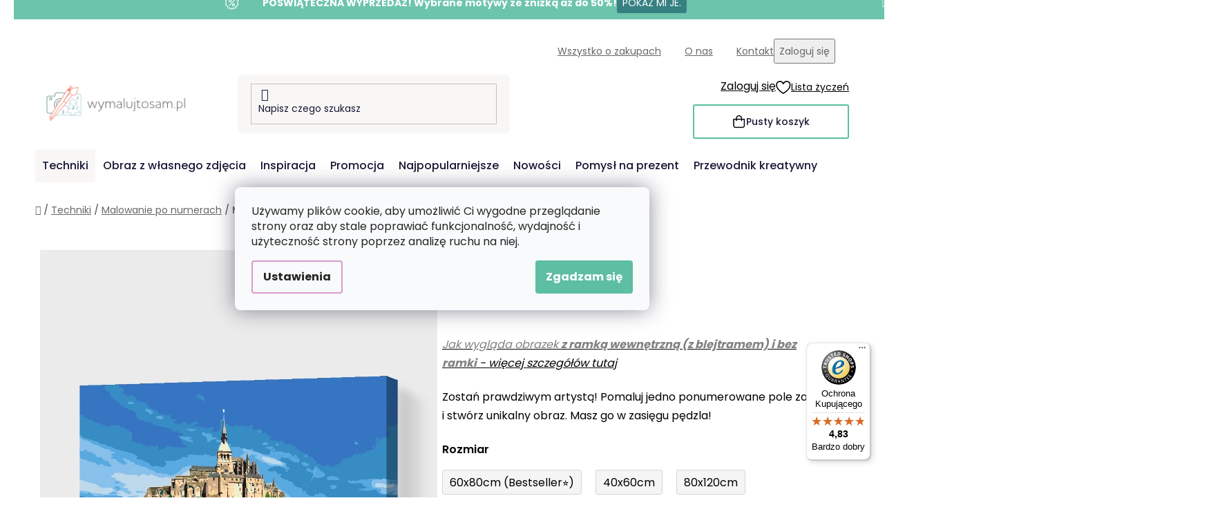

--- FILE ---
content_type: text/html; charset=utf-8
request_url: https://www.wymalujtosam.pl/malowanie-po-numerach-mont-st--michel/?parameterValueId=24
body_size: 34935
content:
<!doctype html><html lang="pl" dir="ltr" class="header-background-light external-fonts-loaded"><head><meta charset="utf-8" /><meta name="viewport" content="width=device-width,initial-scale=1" /><title>Malowanie po numerach - Mont St. Michel - Wymalujtosam.pl</title><link rel="preconnect" href="https://cdn.myshoptet.com" /><link rel="dns-prefetch" href="https://cdn.myshoptet.com" /><link rel="preload" href="https://cdn.myshoptet.com/prj/dist/master/cms/libs/jquery/jquery-1.11.3.min.js" as="script" /><link href="https://cdn.myshoptet.com/prj/dist/master/cms/templates/frontend_templates/shared/css/font-face/poppins.css" rel="stylesheet"><link href="https://cdn.myshoptet.com/prj/dist/master/shop/dist/font-shoptet-13.css.3c47e30adfa2e9e2683b.css" rel="stylesheet"><script>
dataLayer = [];
dataLayer.push({'shoptet' : {
    "pageId": 693,
    "pageType": "productDetail",
    "currency": "PLN",
    "currencyInfo": {
        "decimalSeparator": ",",
        "exchangeRate": 1,
        "priceDecimalPlaces": 2,
        "symbol": "z\u0142",
        "symbolLeft": 1,
        "thousandSeparator": " "
    },
    "language": "pl",
    "projectId": 341803,
    "product": {
        "id": 6411,
        "guid": "8037a698-136c-11ec-a9dc-bc97e1a74491",
        "hasVariants": true,
        "codes": [
            {
                "code": "PBN\/MONTSTMICHEL\/40X60\/W"
            },
            {
                "code": "PBN\/MONTSTMICHEL\/40X60\/WO"
            },
            {
                "code": "PBN\/MONTSTMICHEL\/60X80\/W"
            },
            {
                "code": "PBN\/MONTSTMICHEL\/60X80\/WO"
            },
            {
                "code": "PBN\/MONTSTMICHEL\/80X120\/W"
            },
            {
                "code": "PBN\/MONTSTMICHEL\/80X120\/WO"
            },
            {
                "code": "PBN\/MONTSTMICHEL\/40X60\/WW"
            },
            {
                "code": "PBN\/MONTSTMICHEL\/40X60\/WPM"
            },
            {
                "code": "PBN\/MONTSTMICHEL\/60X80\/WPM"
            },
            {
                "code": "PBN\/MONTSTMICHEL\/80X120\/WPM"
            }
        ],
        "name": "Malowanie po numerach - Mont St. Michel",
        "appendix": "",
        "weight": "0",
        "manufacturerGuid": "1EF53335387666C480F7DA0BA3DED3EE",
        "currentCategory": "Techniki | Malowanie po numerach",
        "currentCategoryGuid": "5845030f-52fe-11ea-90ab-b8ca3a6a5ac4",
        "defaultCategory": "Techniki | Malowanie po numerach",
        "defaultCategoryGuid": "5845030f-52fe-11ea-90ab-b8ca3a6a5ac4",
        "currency": "PLN",
        "priceWithVatMin": 60.899999999999999,
        "priceWithVatMax": 497.89999999999998
    },
    "stocks": [
        {
            "id": "ext",
            "title": "Magazyn",
            "isDeliveryPoint": 0,
            "visibleOnEshop": 1
        }
    ],
    "cartInfo": {
        "id": null,
        "freeShipping": false,
        "freeShippingFrom": 250,
        "leftToFreeGift": {
            "formattedPrice": "z\u0142300",
            "priceLeft": 300
        },
        "freeGift": false,
        "leftToFreeShipping": {
            "priceLeft": 250,
            "dependOnRegion": 0,
            "formattedPrice": "z\u0142250"
        },
        "discountCoupon": [],
        "getNoBillingShippingPrice": {
            "withoutVat": 0,
            "vat": 0,
            "withVat": 0
        },
        "cartItems": [],
        "taxMode": "ORDINARY"
    },
    "cart": [],
    "customer": {
        "priceRatio": 1,
        "priceListId": 1,
        "groupId": null,
        "registered": false,
        "mainAccount": false
    }
}});
dataLayer.push({'cookie_consent' : {
    "marketing": "denied",
    "analytics": "denied"
}});
document.addEventListener('DOMContentLoaded', function() {
    shoptet.consent.onAccept(function(agreements) {
        if (agreements.length == 0) {
            return;
        }
        dataLayer.push({
            'cookie_consent' : {
                'marketing' : (agreements.includes(shoptet.config.cookiesConsentOptPersonalisation)
                    ? 'granted' : 'denied'),
                'analytics': (agreements.includes(shoptet.config.cookiesConsentOptAnalytics)
                    ? 'granted' : 'denied')
            },
            'event': 'cookie_consent'
        });
    });
});
</script>

<!-- Google Tag Manager -->
<script>(function(w,d,s,l,i){w[l]=w[l]||[];w[l].push({'gtm.start':
new Date().getTime(),event:'gtm.js'});var f=d.getElementsByTagName(s)[0],
j=d.createElement(s),dl=l!='dataLayer'?'&l='+l:'';j.async=true;j.src=
'https://www.googletagmanager.com/gtm.js?id='+i+dl;f.parentNode.insertBefore(j,f);
})(window,document,'script','dataLayer','GTM-KC8Z5LG');</script>
<!-- End Google Tag Manager -->

<meta property="og:type" content="website"><meta property="og:site_name" content="wymalujtosam.pl"><meta property="og:url" content="https://www.wymalujtosam.pl/malowanie-po-numerach-mont-st--michel/?parameterValueId=24"><meta property="og:title" content="Malowanie po numerach - Mont St. Michel - Wymalujtosam.pl"><meta name="author" content="Wymalujtosam.pl"><meta name="web_author" content="Shoptet.cz"><meta name="dcterms.rightsHolder" content="www.wymalujtosam.pl"><meta name="robots" content="index,follow"><meta property="og:image" content="https://cdn.myshoptet.com/usr/www.wymalujtosam.pl/user/shop/big/6411-3_malowanie-po-numerach-mont-st--michel.png?654a03cf"><meta property="og:description" content="Malowanie po numerach - Mont St. Michel. Jak wygląda obrazek z ramką wewnętrzną (z blejtramem) i bez ramki - więcej szczegółów tutaj
Zostań prawdziwym artystą! Pomaluj jedno ponumerowane pole za drugim i stwórz unikalny obraz. Masz go w zasięgu pędzla!"><meta name="description" content="Malowanie po numerach - Mont St. Michel. Jak wygląda obrazek z ramką wewnętrzną (z blejtramem) i bez ramki - więcej szczegółów tutaj
Zostań prawdziwym artystą! Pomaluj jedno ponumerowane pole za drugim i stwórz unikalny obraz. Masz go w zasięgu pędzla!"><meta property="product:price:amount" content="60.9"><meta property="product:price:currency" content="PLN"><style>:root {--color-primary: #d99aca;--color-primary-h: 314;--color-primary-s: 45%;--color-primary-l: 73%;--color-primary-hover: #8C4250;--color-primary-hover-h: 349;--color-primary-hover-s: 36%;--color-primary-hover-l: 40%;--color-secondary: #5DBEA3;--color-secondary-h: 163;--color-secondary-s: 43%;--color-secondary-l: 55%;--color-secondary-hover: #207274;--color-secondary-hover-h: 181;--color-secondary-hover-s: 57%;--color-secondary-hover-l: 29%;--color-tertiary: #FFA06F;--color-tertiary-h: 20;--color-tertiary-s: 100%;--color-tertiary-l: 72%;--color-tertiary-hover: #ffffff;--color-tertiary-hover-h: 0;--color-tertiary-hover-s: 0%;--color-tertiary-hover-l: 100%;--color-header-background: #ffffff;--template-font: "Poppins";--template-headings-font: "Poppins";--header-background-url: url("[data-uri]");--cookies-notice-background: #F8FAFB;--cookies-notice-color: #252525;--cookies-notice-button-hover: #27263f;--cookies-notice-link-hover: #3b3a5f;--templates-update-management-preview-mode-content: "Podgląd aktualizacji szablonu jest aktywny w Twojej przeglądarce."}</style>
    
    <link href="https://cdn.myshoptet.com/prj/dist/master/shop/dist/main-13.less.96035efb4db1532b3cd7.css" rel="stylesheet" />
    
    <script>var shoptet = shoptet || {};</script>
    <script src="https://cdn.myshoptet.com/prj/dist/master/shop/dist/main-3g-header.js.05f199e7fd2450312de2.js"></script>
<!-- User include --><!-- api 427(81) html code header -->
<link rel="stylesheet" href="https://cdn.myshoptet.com/usr/api2.dklab.cz/user/documents/_doplnky/instagram/341803/9/341803_9.css" type="text/css" /><style>
        :root {
            --dklab-instagram-header-color: #3F7273;  
            --dklab-instagram-header-background: #DDDDDD;  
            --dklab-instagram-font-weight: 700;
            --dklab-instagram-font-size: 180%;
            --dklab-instagram-logoUrl: url(https://cdn.myshoptet.com/usr/api2.dklab.cz/user/documents/_doplnky/instagram/img/logo-duha.png); 
            --dklab-instagram-logo-size-width: 40px;
            --dklab-instagram-logo-size-height: 40px;                        
            --dklab-instagram-hover-content: "\e902";                        
            --dklab-instagram-padding: 0px;                        
            --dklab-instagram-border-color: #888888;
            
        }
        </style>
<!-- api 428(82) html code header -->
<link rel="stylesheet" href="https://cdn.myshoptet.com/usr/api2.dklab.cz/user/documents/_doplnky/oblibene/341803/8/341803_8.css" type="text/css" /><style>
        :root {
            --dklab-favourites-flag-color: #F2C1B6;
            --dklab-favourites-flag-text-color: #FFFFFF;
            --dklab-favourites-add-text-color: #3F7373;            
            --dklab-favourites-remove-text-color: #F2C1B6;            
            --dklab-favourites-add-text-detail-color: #3F7373;            
            --dklab-favourites-remove-text-detail-color: #F2C1B6;            
            --dklab-favourites-header-icon-color: #F2C1B6;            
            --dklab-favourites-counter-color: #F2C1B6;            
        } </style>
<!-- api 446(100) html code header -->
<link rel="stylesheet" href="https://cdn.myshoptet.com/usr/api2.dklab.cz/user/documents/_doplnky/poznamka/341803/188/341803_188.css" type="text/css" /><style> :root { 
            --dklab-poznamka-color-main: #3F7373;  
            --dklab-poznamka-color-empty: #F2C1B6;             
            --dklab-poznamka-color-tooltip-background: #000000;             
            --dklab-poznamka-color-tooltip-text: #FFFFFF;             
            --dklab-poznamka-color-cart-message: #000000;             
            --dklab-poznamka-color-cart-message-background: #F7AB31;             
        }
        </style>
<!-- api 709(355) html code header -->
<script>
  const PWJS = {};
</script>

<script src=https://app.productwidgets.cz/pwjs.js></script>



<!-- api 1004(637) html code header -->
<script>
      window.mehub = window.mehub || {};
      window.mehub.bonus = {
        businessId: 'b1f9eaeb-be45-420e-8437-0511c0c0346b',
        addonId: '59f2bb38-3887-4bc5-b974-9fe99056aa59'
      }
    </script>
    
<!-- api 1012(643) html code header -->
<style data-purpose="gopay-hiding-apple-pay">
	[data-guid="76cbc4ac-40d7-11ee-a47b-364f8c6fa34d"] {
		display: none
	}
</style>
<!-- api html code header -->
<!-- FV_STUDIO_SCRIPTS_BEGIN -->
<!-- Video.js Lib -->
<script src="https://cdnjs.cloudflare.com/ajax/libs/video.js/8.17.4/video.min.js" integrity="sha512-a0xxvXMNKvm6s+vrkI+bBbrTCzMfuMZ7v1Oc1FFH1kbf5mxNxT+Ysh1V+g8y7Vuv5RhtQ+FGR4IVAwS1VSQBBQ==" crossorigin="anonymous" referrerpolicy="no-referrer"></script>
<link rel="stylesheet" href="https://cdnjs.cloudflare.com/ajax/libs/video.js/8.17.4/video-js.min.css" integrity="sha512-PUekH1zFIQeA2VaIZljiK1mpm3IzLP2JnzMndJSOEEYeQe1wnxSyO6NuBfXMPwaTnW7A5UBgIPHHzbG+betUVg==" crossorigin="anonymous" referrerpolicy="no-referrer" />
<!-- Video.js Lib end -->

<link rel="stylesheet" href="https://cdnjs.cloudflare.com/ajax/libs/Swiper/11.0.5/swiper-bundle.css" integrity="sha512-pmAAV1X4Nh5jA9m+jcvwJXFQvCBi3T17aZ1KWkqXr7g/O2YMvO8rfaa5ETWDuBvRq6fbDjlw4jHL44jNTScaKg==" crossorigin="anonymous" referrerpolicy="no-referrer" />

<link href="https://cdn.myshoptet.com/usr/www.vymalujsisam.cz/user/documents/fv-studio-app-style.min.css?fv-proxy&v=1765957929&pl" rel="stylesheet" />
<!-- FV_STUDIO_SCRIPTS_END -->
<!-- service 427(81) html code header -->
<link rel="stylesheet" href="https://cdn.myshoptet.com/usr/api2.dklab.cz/user/documents/_doplnky/instagram/font/instagramplus.css" type="text/css" />

<!-- service 446(100) html code header -->
<style>
@font-face {
    font-family: 'poznamka';
    src:  url('https://cdn.myshoptet.com/usr/api2.dklab.cz/user/documents/_doplnky/poznamka/font/note.eot?v1');
    src:  url('https://cdn.myshoptet.com/usr/api2.dklab.cz/user/documents/_doplnky/poznamka/font/note.eot?v1#iefix') format('embedded-opentype'),
    url('https://cdn.myshoptet.com/usr/api2.dklab.cz/user/documents/_doplnky/poznamka/font/note.ttf?v1') format('truetype'),
    url('https://cdn.myshoptet.com/usr/api2.dklab.cz/user/documents/_doplnky/poznamka/font/note.woff?v1') format('woff'),
    url('https://cdn.myshoptet.com/usr/api2.dklab.cz/user/documents/_doplnky/poznamka/font/note.svg?v1') format('svg');
    font-weight: normal;
    font-style: normal;
}
</style>
<!-- service 428(82) html code header -->
<style>
@font-face {
    font-family: 'oblibene';
    src:  url('https://cdn.myshoptet.com/usr/api2.dklab.cz/user/documents/_doplnky/oblibene/font/oblibene.eot?v1');
    src:  url('https://cdn.myshoptet.com/usr/api2.dklab.cz/user/documents/_doplnky/oblibene/font/oblibene.eot?v1#iefix') format('embedded-opentype'),
    url('https://cdn.myshoptet.com/usr/api2.dklab.cz/user/documents/_doplnky/oblibene/font/oblibene.ttf?v1') format('truetype'),
    url('https://cdn.myshoptet.com/usr/api2.dklab.cz/user/documents/_doplnky/oblibene/font/oblibene.woff?v1') format('woff'),
    url('https://cdn.myshoptet.com/usr/api2.dklab.cz/user/documents/_doplnky/oblibene/font/oblibene.svg?v1') format('svg');
    font-weight: normal;
    font-style: normal;
}
</style>
<script>
var dklabFavIndividual;
</script>
<!-- service 708(354) html code header -->
<link href="https://cdn.myshoptet.com/usr/302565.myshoptet.com/user/documents/assets/gifts/fv-studio-app-gifts.css?25.4.29" rel="stylesheet">
<link href="https://cdn.myshoptet.com/usr/302565.myshoptet.com/user/documents/assets/gifts/fv-studio-app-gifts.Disco.css?25.4.29" rel="stylesheet">

<style>
.ordering-process.id--9 [id~=free-gift-wrapper] ul li:hover,
.ordering-process.id--9 [class~=free-gifts-wrapper] ul li:hover,
.content-window.cart-window [class~=free-gifts-wrapper] ul li:hover {
    border-color: #d99aca;
}

.ordering-process.id--9 [id~=free-gift-wrapper] ul li:not(.hidden-colorbox-visible),
.ordering-process.id--9 [class~=free-gifts-wrapper] ul li.active,
.content-window.cart-window [class~=free-gifts-wrapper] ul li.active {
    border-color: #d99aca;
    border-width: 2px;
}

.fvstudio-delivery-info-single-gift {
border-color: #d99aca;
}

</style>
<!-- service 1004(637) html code header -->
<script src="https://mehub-framework.web.app/main.bundle.js?v=1"></script>
<!-- project html code header -->
<link rel="stylesheet" href="https://www.vymalujsisam.cz/user/documents/upload/ikonky-doprava/tabulka.css?v=" />
<link rel="stylesheet" href="https://www.vymalujsisam.cz/user/documents/upload/own_css/chatgptcss.css?v=" />
<link rel="stylesheet" href="https://www.vymalujsisam.cz/user/documents/upload/own_css/chatgptimagecss.css?v=" />
<link rel="stylesheet" href="https://www.vymalujsisam.cz/user/documents/upload/own_css/chatgptvideocss.css?v=" />
<!--<link rel="stylesheet" href="https://cdn.jsdelivr.net/npm/swiper@10/swiper-bundle.min.css"/>-->

<link rel="stylesheet" href="https://unpkg.com/img-comparison-slider@7/dist/styles.css?v=001"/>
<!--link href="https://cdn.myshoptet.com/usr/www.vymalujsisam.cz/user/documents/style.css?pl=1.78&v=" rel="stylesheet" /-->
<!-- <link href="https://cdn.myshoptet.com/usr/www.vymalujsisam.cz/user/documents/fv-studio-app-style.min.css?v=fv-proxy&pl=1.95&v=" rel="stylesheet" /> -->
<script src="https://fvstudio.myshoptet.com/user/documents/addons/shop-editor/341803.cs.js?v=0.72"></script>
<script src="https://cdn.fvstudio.cz/editor/wymalujtosampl/editor.js?v=4.07"></script> 

<script>
const fvHPsliderLinks = [
  { title: "Show more", url: "/promocja/" },
  { title: "Show more", url: "/bestsellery/" },
];
</script>

<style>
  body{
		opacity: 0
  }
</style>
<!-- /User include --><link rel="shortcut icon" href="/favicon.ico" type="image/x-icon" /><link rel="canonical" href="https://www.wymalujtosam.pl/malowanie-po-numerach-mont-st--michel/" /><script>!function(){var t={9196:function(){!function(){var t=/\[object (Boolean|Number|String|Function|Array|Date|RegExp)\]/;function r(r){return null==r?String(r):(r=t.exec(Object.prototype.toString.call(Object(r))))?r[1].toLowerCase():"object"}function n(t,r){return Object.prototype.hasOwnProperty.call(Object(t),r)}function e(t){if(!t||"object"!=r(t)||t.nodeType||t==t.window)return!1;try{if(t.constructor&&!n(t,"constructor")&&!n(t.constructor.prototype,"isPrototypeOf"))return!1}catch(t){return!1}for(var e in t);return void 0===e||n(t,e)}function o(t,r,n){this.b=t,this.f=r||function(){},this.d=!1,this.a={},this.c=[],this.e=function(t){return{set:function(r,n){u(c(r,n),t.a)},get:function(r){return t.get(r)}}}(this),i(this,t,!n);var e=t.push,o=this;t.push=function(){var r=[].slice.call(arguments,0),n=e.apply(t,r);return i(o,r),n}}function i(t,n,o){for(t.c.push.apply(t.c,n);!1===t.d&&0<t.c.length;){if("array"==r(n=t.c.shift()))t:{var i=n,a=t.a;if("string"==r(i[0])){for(var f=i[0].split("."),s=f.pop(),p=(i=i.slice(1),0);p<f.length;p++){if(void 0===a[f[p]])break t;a=a[f[p]]}try{a[s].apply(a,i)}catch(t){}}}else if("function"==typeof n)try{n.call(t.e)}catch(t){}else{if(!e(n))continue;for(var l in n)u(c(l,n[l]),t.a)}o||(t.d=!0,t.f(t.a,n),t.d=!1)}}function c(t,r){for(var n={},e=n,o=t.split("."),i=0;i<o.length-1;i++)e=e[o[i]]={};return e[o[o.length-1]]=r,n}function u(t,o){for(var i in t)if(n(t,i)){var c=t[i];"array"==r(c)?("array"==r(o[i])||(o[i]=[]),u(c,o[i])):e(c)?(e(o[i])||(o[i]={}),u(c,o[i])):o[i]=c}}window.DataLayerHelper=o,o.prototype.get=function(t){var r=this.a;t=t.split(".");for(var n=0;n<t.length;n++){if(void 0===r[t[n]])return;r=r[t[n]]}return r},o.prototype.flatten=function(){this.b.splice(0,this.b.length),this.b[0]={},u(this.a,this.b[0])}}()}},r={};function n(e){var o=r[e];if(void 0!==o)return o.exports;var i=r[e]={exports:{}};return t[e](i,i.exports,n),i.exports}n.n=function(t){var r=t&&t.__esModule?function(){return t.default}:function(){return t};return n.d(r,{a:r}),r},n.d=function(t,r){for(var e in r)n.o(r,e)&&!n.o(t,e)&&Object.defineProperty(t,e,{enumerable:!0,get:r[e]})},n.o=function(t,r){return Object.prototype.hasOwnProperty.call(t,r)},function(){"use strict";n(9196)}()}();</script>    <!-- Global site tag (gtag.js) - Google Analytics -->
    <script async src="https://www.googletagmanager.com/gtag/js?id=G-YSR56Z7JYY"></script>
    <script>
        
        window.dataLayer = window.dataLayer || [];
        function gtag(){dataLayer.push(arguments);}
        

                    console.debug('default consent data');

            gtag('consent', 'default', {"ad_storage":"denied","analytics_storage":"denied","ad_user_data":"denied","ad_personalization":"denied","wait_for_update":500});
            dataLayer.push({
                'event': 'default_consent'
            });
        
        gtag('js', new Date());

                gtag('config', 'UA-159125126-1', { 'groups': "UA" });
        
                gtag('config', 'G-YSR56Z7JYY', {"groups":"GA4","send_page_view":false,"content_group":"productDetail","currency":"PLN","page_language":"pl"});
        
                gtag('config', 'AW-582906093', {"allow_enhanced_conversions":true});
        
        
        
        
        
                    gtag('event', 'page_view', {"send_to":"GA4","page_language":"pl","content_group":"productDetail","currency":"PLN"});
        
                gtag('set', 'currency', 'PLN');

        gtag('event', 'view_item', {
            "send_to": "UA",
            "items": [
                {
                    "id": "PBN\/MONTSTMICHEL\/40X60\/WO",
                    "name": "Malowanie po numerach - Mont St. Michel",
                    "category": "Techniki \/ Malowanie po numerach",
                                        "brand": "Wymalujtosam.pl",
                                                            "variant": "Rozmiar: 40x60cm, Rama: Bez ramy, tylko p\u0142\u00f3tno",
                                        "price": 49.51
                }
            ]
        });
        
        
        
        
        
                    gtag('event', 'view_item', {"send_to":"GA4","page_language":"pl","content_group":"productDetail","value":49.509999999999998,"currency":"PLN","items":[{"item_id":"PBN\/MONTSTMICHEL\/60X80\/W","item_name":"Malowanie po numerach - Mont St. Michel","item_brand":"Wymalujtosam.pl","item_category":"Techniki","item_category2":"Malowanie po numerach","item_variant":"PBN\/MONTSTMICHEL\/60X80\/W~Rozmiar: 60x80cm (Bestseller\u2b50), Rama: Z ram\u0105 wewn\u0119trzn\u0105 (Blejtram - Polecane\ud83d\udc4d)","price":195.03999999999999,"quantity":1,"index":0}]});
        
        
        
        
        
        
        
        document.addEventListener('DOMContentLoaded', function() {
            if (typeof shoptet.tracking !== 'undefined') {
                for (var id in shoptet.tracking.bannersList) {
                    gtag('event', 'view_promotion', {
                        "send_to": "UA",
                        "promotions": [
                            {
                                "id": shoptet.tracking.bannersList[id].id,
                                "name": shoptet.tracking.bannersList[id].name,
                                "position": shoptet.tracking.bannersList[id].position
                            }
                        ]
                    });
                }
            }

            shoptet.consent.onAccept(function(agreements) {
                if (agreements.length !== 0) {
                    console.debug('gtag consent accept');
                    var gtagConsentPayload =  {
                        'ad_storage': agreements.includes(shoptet.config.cookiesConsentOptPersonalisation)
                            ? 'granted' : 'denied',
                        'analytics_storage': agreements.includes(shoptet.config.cookiesConsentOptAnalytics)
                            ? 'granted' : 'denied',
                                                                                                'ad_user_data': agreements.includes(shoptet.config.cookiesConsentOptPersonalisation)
                            ? 'granted' : 'denied',
                        'ad_personalization': agreements.includes(shoptet.config.cookiesConsentOptPersonalisation)
                            ? 'granted' : 'denied',
                        };
                    console.debug('update consent data', gtagConsentPayload);
                    gtag('consent', 'update', gtagConsentPayload);
                    dataLayer.push(
                        { 'event': 'update_consent' }
                    );
                }
            });
        });
    </script>
</head><body class="desktop id-693 in-malowanie-po-numerach-malowanie-obrazu-ze-zdjecia template-13 type-product type-detail one-column-body columns-3 smart-labels-active ums_forms_redesign--off ums_a11y_category_page--on ums_discussion_rating_forms--off ums_flags_display_unification--on ums_a11y_login--on mobile-header-version-0"><noscript>
    <style>
        #header {
            padding-top: 0;
            position: relative !important;
            top: 0;
        }
        .header-navigation {
            position: relative !important;
        }
        .overall-wrapper {
            margin: 0 !important;
        }
        body:not(.ready) {
            visibility: visible !important;
        }
    </style>
    <div class="no-javascript">
        <div class="no-javascript__title">Musisz zmienić ustawienie w swojej przeglądarce internetowej</div>
        <div class="no-javascript__text">Zobacz: <a href="https://www.google.com/support/bin/answer.py?answer=23852">Jak włączyć JavaScript w swojej przeglądarce</a>.</div>
        <div class="no-javascript__text">Jeśli używasz oprogramowania blokującego reklamy, może ono wymagać zezwolenia na JavaScript na tej stronie.</div>
        <div class="no-javascript__text">Dziękujemy.</div>
    </div>
</noscript>

        <div id="fb-root"></div>
        <script>
            window.fbAsyncInit = function() {
                FB.init({
//                    appId            : 'your-app-id',
                    autoLogAppEvents : true,
                    xfbml            : true,
                    version          : 'v19.0'
                });
            };
        </script>
        <script async defer crossorigin="anonymous" src="https://connect.facebook.net/pl_PL/sdk.js"></script>
<!-- Google Tag Manager (noscript) -->
<noscript><iframe src="https://www.googletagmanager.com/ns.html?id=GTM-KC8Z5LG"
height="0" width="0" style="display:none;visibility:hidden"></iframe></noscript>
<!-- End Google Tag Manager (noscript) -->

    <div class="siteCookies siteCookies--center siteCookies--light js-siteCookies" role="dialog" data-testid="cookiesPopup" data-nosnippet>
        <div class="siteCookies__form">
            <div class="siteCookies__content">
                <div class="siteCookies__text">
                    <span>Używamy plików cookie, aby umożliwić Ci wygodne przeglądanie strony oraz aby stale poprawiać funkcjonalność, wydajność i użyteczność strony poprzez analizę ruchu na niej.</span>
                </div>
                <p class="siteCookies__links">
                    <button class="siteCookies__link js-cookies-settings" aria-label="Ustawienia plików cookie" data-testid="cookiesSettings">Ustawienia</button>
                </p>
            </div>
            <div class="siteCookies__buttonWrap">
                                <button class="siteCookies__button js-cookiesConsentSubmit" value="all" aria-label="Zaakceptuj pliki cookie" data-testid="buttonCookiesAccept">Zgadzam się</button>
            </div>
        </div>
        <script>
            document.addEventListener("DOMContentLoaded", () => {
                const siteCookies = document.querySelector('.js-siteCookies');
                document.addEventListener("scroll", shoptet.common.throttle(() => {
                    const st = document.documentElement.scrollTop;
                    if (st > 1) {
                        siteCookies.classList.add('siteCookies--scrolled');
                    } else {
                        siteCookies.classList.remove('siteCookies--scrolled');
                    }
                }, 100));
            });
        </script>
    </div>
<a href="#content" class="skip-link sr-only">Przejść do treści</a><div class="overall-wrapper"><div class="site-msg information"><div class="container"><div class="text">&nbsp;</div><div class="close js-close-information-msg"></div></div></div><div class="user-action"><div class="container">
    <div class="user-action-in">
                    <div id="login" class="user-action-login popup-widget login-widget" role="dialog" aria-labelledby="loginHeading">
        <div class="popup-widget-inner">
                            <h2 id="loginHeading">Zaloguj się do swojego konta</h2><div id="customerLogin"><form action="/action/Customer/Login/" method="post" id="formLoginIncluded" class="csrf-enabled formLogin" data-testid="formLogin"><input type="hidden" name="referer" value="" /><div class="form-group"><div class="input-wrapper email js-validated-element-wrapper no-label"><input type="email" name="email" class="form-control" autofocus placeholder="Adres e-mail (np. jan@nowak.pl)" data-testid="inputEmail" autocomplete="email" required /></div></div><div class="form-group"><div class="input-wrapper password js-validated-element-wrapper no-label"><input type="password" name="password" class="form-control" placeholder="Hasło" data-testid="inputPassword" autocomplete="current-password" required /><span class="no-display">Nie możesz wypełnić tego pola</span><input type="text" name="surname" value="" class="no-display" /></div></div><div class="form-group"><div class="login-wrapper"><button type="submit" class="btn btn-secondary btn-text btn-login" data-testid="buttonSubmit">Zaloguj się</button><div class="password-helper"><a href="/rejestracja/" data-testid="signup" rel="nofollow">Zarejestruj się</a><a href="/centrum-klientow/zapomniane-haslo/" rel="nofollow">Nie pamiętam hasła</a></div></div></div></form>
</div>                    </div>
    </div>

                <div id="cart-widget" class="user-action-cart popup-widget cart-widget loader-wrapper" data-testid="popupCartWidget" role="dialog" aria-hidden="true">
            <div class="popup-widget-inner cart-widget-inner place-cart-here">
                <div class="loader-overlay">
                    <div class="loader"></div>
                </div>
            </div>
        </div>
    </div>
</div>
</div><div class="top-navigation-bar" data-testid="topNavigationBar">

    <div class="container">

                            <div class="top-navigation-menu">
                <ul class="top-navigation-bar-menu">
                                            <li class="top-navigation-menu-item-1758">
                            <a href="/wszystko-o-zakupach/" title="Wszystko o zakupach">Wszystko o zakupach</a>
                        </li>
                                            <li class="top-navigation-menu-item-1689">
                            <a href="/o-nas/" title="O nas">O nas</a>
                        </li>
                                            <li class="top-navigation-menu-item-29">
                            <a href="/kontakt/" title="Kontakt">Kontakt</a>
                        </li>
                                    </ul>
                <div class="top-navigation-menu-trigger">Więcej  </div>
                <ul class="top-navigation-bar-menu-helper"></ul>
            </div>
        
        <div class="top-navigation-tools">
                        <button class="top-nav-button top-nav-button-login toggle-window" type="button" data-target="login" aria-haspopup="dialog" aria-controls="login" aria-expanded="false" data-testid="signin"><span>Zaloguj się</span></button>
    <a href="/rejestracja/" class="top-nav-button top-nav-button-register" data-testid="headerSignup">Rejestracja</a>
        </div>

    </div>

</div>
<header id="header">
        <div class="header-top">
            <div class="container navigation-wrapper header-top-wrapper">
                <div class="site-name"><a href="/" data-testid="linkWebsiteLogo"><img src="https://cdn.myshoptet.com/usr/www.wymalujtosam.pl/user/logos/pl-kombi-vymalujsisam-web-barevne-pure.png" alt="Wymalujtosam.pl" fetchpriority="low" /></a></div>                <div class="search" itemscope itemtype="https://schema.org/WebSite">
                    <meta itemprop="headline" content="Malowanie po numerach"/><meta itemprop="url" content="https://www.wymalujtosam.pl"/><meta itemprop="text" content="Malowanie po numerach - Mont St. Michel. Jak wygląda obrazek&amp;amp;nbsp;z ramką wewnętrzną (z blejtramem) i bez ramki&amp;amp;nbsp;-&amp;amp;nbsp;więcej szczegółów tutaj Zostań prawdziwym artystą! Pomaluj jedno ponumerowane pole za drugim i stwórz unikalny obraz. Masz go w zasięgu pędzla!"/>                    <form action="/action/ProductSearch/prepareString/" method="post"
    id="formSearchForm" class="search-form compact-form js-search-main"
    itemprop="potentialAction" itemscope itemtype="https://schema.org/SearchAction" data-testid="searchForm">
    <fieldset>
        <meta itemprop="target"
            content="https://www.wymalujtosam.pl/wyszukiwanie/?string={string}"/>
        <input type="hidden" name="language" value="pl"/>
        
            
    <span class="search-input-icon" aria-hidden="true"></span>

<input
    type="search"
    name="string"
        class="query-input form-control search-input js-search-input"
    placeholder="Napisz czego szukasz"
    autocomplete="off"
    required
    itemprop="query-input"
    aria-label="Wyszukiwanie"
    data-testid="searchInput"
>
            <button type="submit" class="btn btn-default search-button" data-testid="searchBtn">Szukaj</button>
        
    </fieldset>
</form>
                </div>
                <div class="navigation-buttons">
                    <a href="#" class="toggle-window" data-target="search" data-testid="linkSearchIcon"><span class="sr-only">Szukaj</span></a>
                        
    <a href="/koszyk/" class="btn btn-icon toggle-window cart-count" data-target="cart" data-hover="true" data-redirect="true" data-testid="headerCart" rel="nofollow" aria-haspopup="dialog" aria-expanded="false" aria-controls="cart-widget">
        
                <span class="sr-only">Koszyk</span>
        
            <span class="cart-price visible-lg-inline-block" data-testid="headerCartPrice">
                                    Pusty koszyk                            </span>
        
    
            </a>
                    <a href="#" class="toggle-window" data-target="navigation" data-testid="hamburgerMenu"></a>
                </div>
            </div>
        </div>
        <div class="header-bottom">
            <div class="container navigation-wrapper header-bottom-wrapper js-navigation-container">
                <nav id="navigation" aria-label="Menu główne" data-collapsible="true"><div class="navigation-in menu"><ul class="menu-level-1" role="menubar" data-testid="headerMenuItems"><li class="menu-item-1779 ext" role="none"><a href="/techniki/" data-testid="headerMenuItem" role="menuitem" aria-haspopup="true" aria-expanded="false"><b>Techniki</b><span class="submenu-arrow"></span></a><ul class="menu-level-2" aria-label="Techniki" tabindex="-1" role="menu"><li class="menu-item-693 has-third-level active" role="none"><a href="/malowanie-po-numerach-malowanie-obrazu-ze-zdjecia/" class="menu-image" data-testid="headerMenuItem" tabindex="-1" aria-hidden="true"><img src="data:image/svg+xml,%3Csvg%20width%3D%22140%22%20height%3D%22100%22%20xmlns%3D%22http%3A%2F%2Fwww.w3.org%2F2000%2Fsvg%22%3E%3C%2Fsvg%3E" alt="" aria-hidden="true" width="140" height="100"  data-src="https://cdn.myshoptet.com/usr/www.wymalujtosam.pl/user/categories/thumb/pbn_(1).png" fetchpriority="low" /></a><div><a href="/malowanie-po-numerach-malowanie-obrazu-ze-zdjecia/" data-testid="headerMenuItem" role="menuitem"><span>Malowanie po numerach</span></a>
                                                    <ul class="menu-level-3" role="menu">
                                                                    <li class="menu-item-702" role="none">
                                        <a href="/wymaluj-obraz-z-wlasnego-zdjecia-2/" data-testid="headerMenuItem" role="menuitem">
                                            Wymaluj własne zdjęcie</a>,                                    </li>
                                                                    <li class="menu-item-708" role="none">
                                        <a href="/nasze-motywy/" data-testid="headerMenuItem" role="menuitem">
                                            Nasze motywy</a>,                                    </li>
                                                                    <li class="menu-item-1383" role="none">
                                        <a href="/motywy-wieloczesciowe-3/" data-testid="headerMenuItem" role="menuitem">
                                            Motywy wieloczęściowe</a>,                                    </li>
                                                                    <li class="menu-item-1732" role="none">
                                        <a href="/malowanie-po-numerach-akcesoria-do-malowania/" data-testid="headerMenuItem" role="menuitem">
                                            Akcesoria do malowania</a>                                    </li>
                                                            </ul>
                        </div></li><li class="menu-item-816 has-third-level" role="none"><a href="/malowanie-diamentowe/" class="menu-image" data-testid="headerMenuItem" tabindex="-1" aria-hidden="true"><img src="data:image/svg+xml,%3Csvg%20width%3D%22140%22%20height%3D%22100%22%20xmlns%3D%22http%3A%2F%2Fwww.w3.org%2F2000%2Fsvg%22%3E%3C%2Fsvg%3E" alt="" aria-hidden="true" width="140" height="100"  data-src="https://cdn.myshoptet.com/usr/www.wymalujtosam.pl/user/categories/thumb/dbn_category_photo.jpg" fetchpriority="low" /></a><div><a href="/malowanie-diamentowe/" data-testid="headerMenuItem" role="menuitem"><span>Haft diamentowy</span></a>
                                                    <ul class="menu-level-3" role="menu">
                                                                    <li class="menu-item-954" role="none">
                                        <a href="/udekoruj-swoje-zdjecie/" data-testid="headerMenuItem" role="menuitem">
                                            Udekoruj swoje zdjęcie</a>,                                    </li>
                                                                    <li class="menu-item-819" role="none">
                                        <a href="/malowanie-diamantowe-nasze-motywy/" data-testid="headerMenuItem" role="menuitem">
                                            Nasze motywy</a>,                                    </li>
                                                                    <li class="menu-item-1350" role="none">
                                        <a href="/motywy-wieloczesciowe-2/" data-testid="headerMenuItem" role="menuitem">
                                            Motywy wieloczęściowe</a>,                                    </li>
                                                                    <li class="menu-item-987" role="none">
                                        <a href="/diamentowe-naklejki/" data-testid="headerMenuItem" role="menuitem">
                                            Diamentowe naklejki</a>,                                    </li>
                                                                    <li class="menu-item-1287" role="none">
                                        <a href="/diamentowe-dekoracje/" data-testid="headerMenuItem" role="menuitem">
                                            Diamentowe dekoracje</a>,                                    </li>
                                                                    <li class="menu-item-975" role="none">
                                        <a href="/akcesoria-do-malowania-diamentowego/" data-testid="headerMenuItem" role="menuitem">
                                            Akcesoria do malowania diamentowego</a>                                    </li>
                                                            </ul>
                        </div></li><li class="menu-item-1164 has-third-level" role="none"><a href="/kropkowanie/" class="menu-image" data-testid="headerMenuItem" tabindex="-1" aria-hidden="true"><img src="data:image/svg+xml,%3Csvg%20width%3D%22140%22%20height%3D%22100%22%20xmlns%3D%22http%3A%2F%2Fwww.w3.org%2F2000%2Fsvg%22%3E%3C%2Fsvg%3E" alt="" aria-hidden="true" width="140" height="100"  data-src="https://cdn.myshoptet.com/usr/www.wymalujtosam.pl/user/categories/thumb/dot_category_photo.jpg" fetchpriority="low" /></a><div><a href="/kropkowanie/" data-testid="headerMenuItem" role="menuitem"><span>Kropkowanie</span></a>
                                                    <ul class="menu-level-3" role="menu">
                                                                    <li class="menu-item-1170" role="none">
                                        <a href="/pomaluj-swoje-zdjecie-kropkami/" data-testid="headerMenuItem" role="menuitem">
                                            Pomaluj swoje zdjęcie kropkami</a>,                                    </li>
                                                                    <li class="menu-item-1173" role="none">
                                        <a href="/kropkowanie-nasze-motywy/" data-testid="headerMenuItem" role="menuitem">
                                            Nasze motywy</a>,                                    </li>
                                                                    <li class="menu-item-1708" role="none">
                                        <a href="/kropkowanie-motywy-wieloczesciowe/" data-testid="headerMenuItem" role="menuitem">
                                            Motywy wieloczęściowe</a>,                                    </li>
                                                                    <li class="menu-item-2158" role="none">
                                        <a href="/zeszyty-do-kropkowania/" data-testid="headerMenuItem" role="menuitem">
                                            Zeszyty do kropkowania</a>,                                    </li>
                                                                    <li class="menu-item-1167" role="none">
                                        <a href="/akcesoria-do-kropkowania/" data-testid="headerMenuItem" role="menuitem">
                                            Akcesoria do kropkowania</a>                                    </li>
                                                            </ul>
                        </div></li><li class="menu-item-1305 has-third-level" role="none"><a href="/koraliki-do-prasowania/" class="menu-image" data-testid="headerMenuItem" tabindex="-1" aria-hidden="true"><img src="data:image/svg+xml,%3Csvg%20width%3D%22140%22%20height%3D%22100%22%20xmlns%3D%22http%3A%2F%2Fwww.w3.org%2F2000%2Fsvg%22%3E%3C%2Fsvg%3E" alt="" aria-hidden="true" width="140" height="100"  data-src="https://cdn.myshoptet.com/usr/www.wymalujtosam.pl/user/categories/thumb/10296_margele-de-calcat--poza-ta-din-margele-de-calcat--dimensiune-60x60cm--fabricare-standard--expediere-in-10-zile-lucratoare-varianta-fara-instrumente.jpg" fetchpriority="low" /></a><div><a href="/koraliki-do-prasowania/" data-testid="headerMenuItem" role="menuitem"><span>Koraliki do prasowania</span></a>
                                                    <ul class="menu-level-3" role="menu">
                                                                    <li class="menu-item-1308" role="none">
                                        <a href="/uloz-obraz-z-koralikow-z-wlasnego-zdjecia/" data-testid="headerMenuItem" role="menuitem">
                                            Ułóż obraz z koralików z własnego zdjęcia</a>,                                    </li>
                                                                    <li class="menu-item-1314" role="none">
                                        <a href="/nasze-motywy-2/" data-testid="headerMenuItem" role="menuitem">
                                            Nasze motywy</a>,                                    </li>
                                                                    <li class="menu-item-1729" role="none">
                                        <a href="/koraliki-do-prasowania-akcesoria/" data-testid="headerMenuItem" role="menuitem">
                                            Akcesoria</a>                                    </li>
                                                            </ul>
                        </div></li></ul></li>
<li class="menu-item-996" role="none"><a href="/obraz-z-wlasnego-zdjecia/" data-testid="headerMenuItem" role="menuitem" aria-expanded="false"><b>Obraz z własnego zdjęcia</b></a></li>
<li class="menu-item-1746" role="none"><a href="/inspiracja/" data-testid="headerMenuItem" role="menuitem" aria-expanded="false"><b>Inspiracja</b></a></li>
<li class="menu-item-1299" role="none"><a href="/promocja/" data-testid="headerMenuItem" role="menuitem" aria-expanded="false"><b>Promocja</b></a></li>
<li class="menu-item-1257" role="none"><a href="/bestsellery/" data-testid="headerMenuItem" role="menuitem" aria-expanded="false"><b>Najpopularniejsze</b></a></li>
<li class="menu-item-1799" role="none"><a href="/nowosci/" data-testid="headerMenuItem" role="menuitem" aria-expanded="false"><b>Nowości</b></a></li>
<li class="menu-item-1752" role="none"><a href="/pomysly-na-prezent/" data-testid="headerMenuItem" role="menuitem" aria-expanded="false"><b>Pomysł na prezent</b></a></li>
<li class="menu-item-1755" role="none"><a href="/przewodnik-kreatywny/" data-testid="headerMenuItem" role="menuitem" aria-expanded="false"><b>Przewodnik kreatywny</b></a></li>
<li class="appended-category menu-item-1293" role="none"><a href="/kocham-polske/"><b>Kocham Polskę</b></a></li><li class="appended-category menu-item-1338 ext" role="none"><a href="/motywy-wieloczesciowe/"><b>Motywy wieloczęściowe</b><span class="submenu-arrow" role="menuitem"></span></a><ul class="menu-level-2 menu-level-2-appended" role="menu"><li class="menu-item-1341" role="none"><a href="/motywy-wieloczesciowe-malowanie-diamentowe/" data-testid="headerMenuItem" role="menuitem"><span>Haft diamentowy</span></a></li><li class="menu-item-1374" role="none"><a href="/motywy-wieloczesciowe-malowanie-po-numerach/" data-testid="headerMenuItem" role="menuitem"><span>Malowanie po numerach</span></a></li><li class="menu-item-1711" role="none"><a href="/motywy-wieloczesciowe-kropkowanie/" data-testid="headerMenuItem" role="menuitem"><span>Kropkowanie</span></a></li></ul></li><li class="appended-category menu-item-807 ext" role="none"><a href="/materialy-artystyczne/"><b>Materiały artystyczne</b><span class="submenu-arrow" role="menuitem"></span></a><ul class="menu-level-2 menu-level-2-appended" role="menu"><li class="menu-item-1278" role="none"><a href="/wycinanki-drewniane-do-malowania/" data-testid="headerMenuItem" role="menuitem"><span>Wycinanki drewniane do malowania</span></a></li><li class="menu-item-1077" role="none"><a href="/zestawy-malarskie/" data-testid="headerMenuItem" role="menuitem"><span>Zestawy malarskie</span></a></li><li class="menu-item-810" role="none"><a href="/pedzle-artystyczne/" data-testid="headerMenuItem" role="menuitem"><span>Pędzle artystyczne</span></a></li><li class="menu-item-822" role="none"><a href="/inne/" data-testid="headerMenuItem" role="menuitem"><span>Inne</span></a></li><li class="menu-item-918" role="none"><a href="/stojaki-do-malowania/" data-testid="headerMenuItem" role="menuitem"><span>Stojaki do malowania</span></a></li></ul></li><li class="appended-category menu-item-1269" role="none"><a href="/vouchery/"><b>Kupony poradunkowe</b></a></li><li class="appended-category menu-item-2185" role="none"><a href="/wyprzedaz/"><b>Wyprzedaż</b></a></li></ul></div><span class="navigation-close"></span></nav><div class="menu-helper" data-testid="hamburgerMenu"><span>Więcej  </span></div>
            </div>
        </div>
    </header><!-- / header -->


<div id="content-wrapper" class="container content-wrapper">
    
                                <div class="breadcrumbs navigation-home-icon-wrapper" itemscope itemtype="https://schema.org/BreadcrumbList">
                                                                            <span id="navigation-first" data-basetitle="Wymalujtosam.pl" itemprop="itemListElement" itemscope itemtype="https://schema.org/ListItem">
                <a href="/" itemprop="item" class="navigation-home-icon"><span class="sr-only" itemprop="name">Home</span></a>
                <span class="navigation-bullet">/</span>
                <meta itemprop="position" content="1" />
            </span>
                                <span id="navigation-1" itemprop="itemListElement" itemscope itemtype="https://schema.org/ListItem">
                <a href="/techniki/" itemprop="item" data-testid="breadcrumbsSecondLevel"><span itemprop="name">Techniki</span></a>
                <span class="navigation-bullet">/</span>
                <meta itemprop="position" content="2" />
            </span>
                                <span id="navigation-2" itemprop="itemListElement" itemscope itemtype="https://schema.org/ListItem">
                <a href="/malowanie-po-numerach-malowanie-obrazu-ze-zdjecia/" itemprop="item" data-testid="breadcrumbsSecondLevel"><span itemprop="name">Malowanie po numerach</span></a>
                <span class="navigation-bullet">/</span>
                <meta itemprop="position" content="3" />
            </span>
                                            <span id="navigation-3" itemprop="itemListElement" itemscope itemtype="https://schema.org/ListItem" data-testid="breadcrumbsLastLevel">
                <meta itemprop="item" content="https://www.wymalujtosam.pl/malowanie-po-numerach-mont-st--michel/?parameterValueId=24" />
                <meta itemprop="position" content="4" />
                <span itemprop="name" data-title="Malowanie po numerach - Mont St. Michel">Malowanie po numerach - Mont St. Michel <span class="appendix"></span></span>
            </span>
            </div>
            
    <div class="content-wrapper-in">
                <main id="content" class="content wide">
                                                        <script>
            
            var shoptet = shoptet || {};
            shoptet.variantsUnavailable = shoptet.variantsUnavailable || {};
            
            shoptet.variantsUnavailable.availableVariantsResource = ["18-24-21-33","18-24-21-36","18-24-21-851","18-18-21-33","18-18-21-36","18-18-21-851","18-18-21-854","18-30-21-33","18-30-21-36","18-30-21-851"]
        </script>
                                                                                                                                                                                                                                                                                                    
<div class="p-detail" itemscope itemtype="https://schema.org/Product">

    
    <meta itemprop="name" content="Malowanie po numerach - Mont St. Michel" />
    <meta itemprop="category" content="Úvodní stránka &gt; Techniki &gt; Malowanie po numerach &gt; Malowanie po numerach - Mont St. Michel" />
    <meta itemprop="url" content="https://www.wymalujtosam.pl/malowanie-po-numerach-mont-st--michel/" />
    <meta itemprop="image" content="https://cdn.myshoptet.com/usr/www.wymalujtosam.pl/user/shop/big/6411-3_malowanie-po-numerach-mont-st--michel.png?654a03cf" />
            <meta itemprop="description" content="Jak wygląda obrazek&amp;nbsp;z ramką wewnętrzną (z blejtramem) i bez ramki&amp;nbsp;-&amp;nbsp;więcej szczegółów tutaj
Zostań prawdziwym artystą! Pomaluj jedno ponumerowane pole za drugim i stwórz unikalny obraz. Masz go w zasięgu pędzla!" />
                <span class="js-hidden" itemprop="manufacturer" itemscope itemtype="https://schema.org/Organization">
            <meta itemprop="name" content="Wymalujtosam.pl" />
        </span>
        <span class="js-hidden" itemprop="brand" itemscope itemtype="https://schema.org/Brand">
            <meta itemprop="name" content="Wymalujtosam.pl" />
        </span>
                            <meta itemprop="gtin13" content="08596606121932" />                    <meta itemprop="gtin13" content="08596606121949" />                    <meta itemprop="gtin13" content="08596606121956" />                    <meta itemprop="gtin13" content="08596606121963" />                    <meta itemprop="gtin13" content="08596606121970" />                    <meta itemprop="gtin13" content="08596606121987" />                                                                                            
<div class="p-detail-inner">

    <div class="p-data-wrapper">

        <div class="p-detail-inner-header">
            <h1>
                  Malowanie po numerach - Mont St. Michel            </h1>
            <div class="ratings-and-brand">
                                            </div>
        </div>

                    <div class="p-short-description" data-testid="productCardShortDescr">
                <p><span style="font-size: 12pt;"><a href="/malowanie-numerami-instrukcje/mam-zamowic-obraz-na-blejtramie--czy-obejde-sie-bez-blejtramu/"><span style="color: #808080;"><em>Jak wygląda obrazek&nbsp;<strong>z ramką wewnętrzną (z blejtramem) i bez ramki</strong></em></span><em>&nbsp;-&nbsp;</em></a><em><span style="text-decoration: underline;"><a href="/malowanie-numerami-instrukcje/mam-zamowic-obraz-na-blejtramie--czy-obejde-sie-bez-blejtramu/">więcej szczegółów tutaj</a></span></em></span></p>
<p>Zostań prawdziwym artystą! Pomaluj jedno ponumerowane pole za drugim i stwórz unikalny obraz. Masz go w zasięgu pędzla!</p>
            </div>
        
        <form action="/action/Cart/addCartItem/" method="post" id="product-detail-form" class="pr-action csrf-enabled" data-testid="formProduct">
            <meta itemprop="productID" content="6411" /><meta itemprop="identifier" content="8037a698-136c-11ec-a9dc-bc97e1a74491" /><span itemprop="offers" itemscope itemtype="https://schema.org/Offer"><meta itemprop="sku" content="PBN/MONTSTMICHEL/60X80/W" /><link itemprop="availability" href="https://schema.org/InStock" /><meta itemprop="url" content="https://www.wymalujtosam.pl/malowanie-po-numerach-mont-st--michel/" /><meta itemprop="price" content="239.90" /><meta itemprop="priceCurrency" content="PLN" /><link itemprop="itemCondition" href="https://schema.org/NewCondition" /></span><span itemprop="offers" itemscope itemtype="https://schema.org/Offer"><meta itemprop="sku" content="PBN/MONTSTMICHEL/60X80/WO" /><link itemprop="availability" href="https://schema.org/InStock" /><meta itemprop="url" content="https://www.wymalujtosam.pl/malowanie-po-numerach-mont-st--michel/" /><meta itemprop="price" content="179.90" /><meta itemprop="priceCurrency" content="PLN" /><link itemprop="itemCondition" href="https://schema.org/NewCondition" /></span><span itemprop="offers" itemscope itemtype="https://schema.org/Offer"><meta itemprop="sku" content="PBN/MONTSTMICHEL/60X80/WPM" /><link itemprop="availability" href="https://schema.org/InStock" /><meta itemprop="url" content="https://www.wymalujtosam.pl/malowanie-po-numerach-mont-st--michel/" /><meta itemprop="price" content="341.90" /><meta itemprop="priceCurrency" content="PLN" /><link itemprop="itemCondition" href="https://schema.org/NewCondition" /></span><span itemprop="offers" itemscope itemtype="https://schema.org/Offer"><meta itemprop="sku" content="PBN/MONTSTMICHEL/40X60/W" /><link itemprop="availability" href="https://schema.org/InStock" /><meta itemprop="url" content="https://www.wymalujtosam.pl/malowanie-po-numerach-mont-st--michel/" /><meta itemprop="price" content="99.90" /><meta itemprop="priceCurrency" content="PLN" /><meta itemprop="priceValidUntil" content="2026-01-31" /><link itemprop="itemCondition" href="https://schema.org/NewCondition" /></span><span itemprop="offers" itemscope itemtype="https://schema.org/Offer"><meta itemprop="sku" content="PBN/MONTSTMICHEL/40X60/WO" /><link itemprop="availability" href="https://schema.org/InStock" /><meta itemprop="url" content="https://www.wymalujtosam.pl/malowanie-po-numerach-mont-st--michel/" /><meta itemprop="price" content="60.90" /><meta itemprop="priceCurrency" content="PLN" /><meta itemprop="priceValidUntil" content="2026-01-31" /><link itemprop="itemCondition" href="https://schema.org/NewCondition" /></span><span itemprop="offers" itemscope itemtype="https://schema.org/Offer"><meta itemprop="sku" content="PBN/MONTSTMICHEL/40X60/WPM" /><link itemprop="availability" href="https://schema.org/InStock" /><meta itemprop="url" content="https://www.wymalujtosam.pl/malowanie-po-numerach-mont-st--michel/" /><meta itemprop="price" content="217.90" /><meta itemprop="priceCurrency" content="PLN" /><link itemprop="itemCondition" href="https://schema.org/NewCondition" /></span><span itemprop="offers" itemscope itemtype="https://schema.org/Offer"><meta itemprop="sku" content="PBN/MONTSTMICHEL/40X60/WW" /><link itemprop="availability" href="https://schema.org/InStock" /><meta itemprop="url" content="https://www.wymalujtosam.pl/malowanie-po-numerach-mont-st--michel/" /><meta itemprop="price" content="128.90" /><meta itemprop="priceCurrency" content="PLN" /><meta itemprop="priceValidUntil" content="2026-01-31" /><link itemprop="itemCondition" href="https://schema.org/NewCondition" /></span><span itemprop="offers" itemscope itemtype="https://schema.org/Offer"><meta itemprop="sku" content="PBN/MONTSTMICHEL/80X120/W" /><link itemprop="availability" href="https://schema.org/InStock" /><meta itemprop="url" content="https://www.wymalujtosam.pl/malowanie-po-numerach-mont-st--michel/" /><meta itemprop="price" content="364.90" /><meta itemprop="priceCurrency" content="PLN" /><link itemprop="itemCondition" href="https://schema.org/NewCondition" /></span><span itemprop="offers" itemscope itemtype="https://schema.org/Offer"><meta itemprop="sku" content="PBN/MONTSTMICHEL/80X120/WO" /><link itemprop="availability" href="https://schema.org/InStock" /><meta itemprop="url" content="https://www.wymalujtosam.pl/malowanie-po-numerach-mont-st--michel/" /><meta itemprop="price" content="269.90" /><meta itemprop="priceCurrency" content="PLN" /><link itemprop="itemCondition" href="https://schema.org/NewCondition" /></span><span itemprop="offers" itemscope itemtype="https://schema.org/Offer"><meta itemprop="sku" content="PBN/MONTSTMICHEL/80X120/WPM" /><link itemprop="availability" href="https://schema.org/InStock" /><meta itemprop="url" content="https://www.wymalujtosam.pl/malowanie-po-numerach-mont-st--michel/" /><meta itemprop="price" content="497.90" /><meta itemprop="priceCurrency" content="PLN" /><link itemprop="itemCondition" href="https://schema.org/NewCondition" /></span><input type="hidden" name="productId" value="6411" /><input type="hidden" name="priceId" value="32409" /><input type="hidden" name="language" value="cs" />

            <div class="p-variants-block">

                
                                            <script>
    shoptet.variantsSplit = shoptet.variantsSplit || {};
    shoptet.variantsSplit.necessaryVariantData = {"18-24-21-33":{"name":"Malowanie po numerach - Mont St. Michel","isNotSoldOut":true,"zeroPrice":0,"id":32412,"code":"PBN\/MONTSTMICHEL\/60X80\/W","price":"z\u0142239,90","standardPrice":"z\u0142239,90","actionPriceActive":0,"priceUnformatted":239.90000000000001,"variantImage":{"detail":"https:\/\/cdn.myshoptet.com\/usr\/www.wymalujtosam.pl\/user\/shop\/detail\/6411-3_malowanie-po-numerach-mont-st--michel.png?654a03cf","detail_small":"https:\/\/cdn.myshoptet.com\/usr\/www.wymalujtosam.pl\/user\/shop\/detail_small\/6411-3_malowanie-po-numerach-mont-st--michel.png?654a03cf","cart":"https:\/\/cdn.myshoptet.com\/usr\/www.wymalujtosam.pl\/user\/shop\/related\/6411-3_malowanie-po-numerach-mont-st--michel.png?654a03cf","big":"https:\/\/cdn.myshoptet.com\/usr\/www.wymalujtosam.pl\/user\/shop\/big\/6411-3_malowanie-po-numerach-mont-st--michel.png?654a03cf"},"freeShipping":0,"freeBilling":0,"decimalCount":0,"availabilityName":"Wyprodukujemy i wy\u015blemy najp\u00f3\u017aniej w ci\u0105gu 3 dni","availabilityColor":"#3F7373","minimumAmount":1,"maximumAmount":9999},"18-24-21-36":{"name":"Malowanie po numerach - Mont St. Michel","isNotSoldOut":true,"zeroPrice":0,"id":32415,"code":"PBN\/MONTSTMICHEL\/60X80\/WO","price":"z\u0142179,90","standardPrice":"z\u0142179,90","actionPriceActive":0,"priceUnformatted":179.90000000000001,"variantImage":{"detail":"https:\/\/cdn.myshoptet.com\/usr\/www.wymalujtosam.pl\/user\/shop\/detail\/6411-5_malowanie-po-numerach-mont-st--michel.png?654a03cf","detail_small":"https:\/\/cdn.myshoptet.com\/usr\/www.wymalujtosam.pl\/user\/shop\/detail_small\/6411-5_malowanie-po-numerach-mont-st--michel.png?654a03cf","cart":"https:\/\/cdn.myshoptet.com\/usr\/www.wymalujtosam.pl\/user\/shop\/related\/6411-5_malowanie-po-numerach-mont-st--michel.png?654a03cf","big":"https:\/\/cdn.myshoptet.com\/usr\/www.wymalujtosam.pl\/user\/shop\/big\/6411-5_malowanie-po-numerach-mont-st--michel.png?654a03cf"},"freeShipping":0,"freeBilling":0,"decimalCount":0,"availabilityName":"Wyprodukujemy i wy\u015blemy najp\u00f3\u017aniej w ci\u0105gu 3 dni","availabilityColor":"#3F7373","minimumAmount":1,"maximumAmount":9999},"18-24-21-851":{"name":"Malowanie po numerach - Mont St. Michel","isNotSoldOut":true,"zeroPrice":0,"id":224071,"code":"PBN\/MONTSTMICHEL\/60X80\/WPM","price":"z\u0142341,90","standardPrice":"z\u0142341,90","actionPriceActive":0,"priceUnformatted":341.89999999999998,"variantImage":{"detail":"https:\/\/cdn.myshoptet.com\/usr\/www.wymalujtosam.pl\/user\/shop\/detail\/6411-3_malowanie-po-numerach-mont-st--michel.png?654a03cf","detail_small":"https:\/\/cdn.myshoptet.com\/usr\/www.wymalujtosam.pl\/user\/shop\/detail_small\/6411-3_malowanie-po-numerach-mont-st--michel.png?654a03cf","cart":"https:\/\/cdn.myshoptet.com\/usr\/www.wymalujtosam.pl\/user\/shop\/related\/6411-3_malowanie-po-numerach-mont-st--michel.png?654a03cf","big":"https:\/\/cdn.myshoptet.com\/usr\/www.wymalujtosam.pl\/user\/shop\/big\/6411-3_malowanie-po-numerach-mont-st--michel.png?654a03cf"},"freeShipping":0,"freeBilling":0,"decimalCount":0,"availabilityName":"Wyprodukujemy i wy\u015blemy najp\u00f3\u017aniej w ci\u0105gu 3 dni","availabilityColor":"#3F7373","minimumAmount":1,"maximumAmount":9999},"18-18-21-33":{"name":"Malowanie po numerach - Mont St. Michel","isNotSoldOut":true,"zeroPrice":0,"id":32406,"code":"PBN\/MONTSTMICHEL\/40X60\/W","price":"z\u014299,90","standardPrice":"z\u0142156,90","actionPriceActive":1,"priceUnformatted":99.900000000000006,"variantImage":{"detail":"https:\/\/cdn.myshoptet.com\/usr\/www.wymalujtosam.pl\/user\/shop\/detail\/6411-3_malowanie-po-numerach-mont-st--michel.png?654a03cf","detail_small":"https:\/\/cdn.myshoptet.com\/usr\/www.wymalujtosam.pl\/user\/shop\/detail_small\/6411-3_malowanie-po-numerach-mont-st--michel.png?654a03cf","cart":"https:\/\/cdn.myshoptet.com\/usr\/www.wymalujtosam.pl\/user\/shop\/related\/6411-3_malowanie-po-numerach-mont-st--michel.png?654a03cf","big":"https:\/\/cdn.myshoptet.com\/usr\/www.wymalujtosam.pl\/user\/shop\/big\/6411-3_malowanie-po-numerach-mont-st--michel.png?654a03cf"},"freeShipping":0,"freeBilling":0,"decimalCount":0,"availabilityName":"Wyprodukujemy i wy\u015blemy najp\u00f3\u017aniej w ci\u0105gu 3 dni","availabilityColor":"#3F7373","minimumAmount":1,"maximumAmount":9999},"18-18-21-36":{"name":"Malowanie po numerach - Mont St. Michel","isNotSoldOut":true,"zeroPrice":0,"id":32409,"code":"PBN\/MONTSTMICHEL\/40X60\/WO","price":"z\u014260,90","standardPrice":"z\u0142119,90","actionPriceActive":1,"priceUnformatted":60.899999999999999,"variantImage":{"detail":"https:\/\/cdn.myshoptet.com\/usr\/www.wymalujtosam.pl\/user\/shop\/detail\/6411-5_malowanie-po-numerach-mont-st--michel.png?654a03cf","detail_small":"https:\/\/cdn.myshoptet.com\/usr\/www.wymalujtosam.pl\/user\/shop\/detail_small\/6411-5_malowanie-po-numerach-mont-st--michel.png?654a03cf","cart":"https:\/\/cdn.myshoptet.com\/usr\/www.wymalujtosam.pl\/user\/shop\/related\/6411-5_malowanie-po-numerach-mont-st--michel.png?654a03cf","big":"https:\/\/cdn.myshoptet.com\/usr\/www.wymalujtosam.pl\/user\/shop\/big\/6411-5_malowanie-po-numerach-mont-st--michel.png?654a03cf"},"freeShipping":0,"freeBilling":0,"decimalCount":0,"availabilityName":"Wyprodukujemy i wy\u015blemy najp\u00f3\u017aniej w ci\u0105gu 3 dni","availabilityColor":"#3F7373","minimumAmount":1,"maximumAmount":9999},"18-18-21-851":{"name":"Malowanie po numerach - Mont St. Michel","isNotSoldOut":true,"zeroPrice":0,"id":224068,"code":"PBN\/MONTSTMICHEL\/40X60\/WPM","price":"z\u0142217,90","standardPrice":"z\u0142217,90","actionPriceActive":0,"priceUnformatted":217.90000000000001,"variantImage":{"detail":"https:\/\/cdn.myshoptet.com\/usr\/www.wymalujtosam.pl\/user\/shop\/detail\/6411-3_malowanie-po-numerach-mont-st--michel.png?654a03cf","detail_small":"https:\/\/cdn.myshoptet.com\/usr\/www.wymalujtosam.pl\/user\/shop\/detail_small\/6411-3_malowanie-po-numerach-mont-st--michel.png?654a03cf","cart":"https:\/\/cdn.myshoptet.com\/usr\/www.wymalujtosam.pl\/user\/shop\/related\/6411-3_malowanie-po-numerach-mont-st--michel.png?654a03cf","big":"https:\/\/cdn.myshoptet.com\/usr\/www.wymalujtosam.pl\/user\/shop\/big\/6411-3_malowanie-po-numerach-mont-st--michel.png?654a03cf"},"freeShipping":0,"freeBilling":0,"decimalCount":0,"availabilityName":"Wyprodukujemy i wy\u015blemy najp\u00f3\u017aniej w ci\u0105gu 3 dni","availabilityColor":"#3F7373","minimumAmount":1,"maximumAmount":9999},"18-18-21-854":{"name":"Malowanie po numerach - Mont St. Michel","isNotSoldOut":true,"zeroPrice":0,"id":224065,"code":"PBN\/MONTSTMICHEL\/40X60\/WW","price":"z\u0142128,90","standardPrice":"z\u0142194,90","actionPriceActive":1,"priceUnformatted":128.90000000000001,"variantImage":{"detail":"https:\/\/cdn.myshoptet.com\/usr\/www.wymalujtosam.pl\/user\/shop\/detail\/6411-3_malowanie-po-numerach-mont-st--michel.png?654a03cf","detail_small":"https:\/\/cdn.myshoptet.com\/usr\/www.wymalujtosam.pl\/user\/shop\/detail_small\/6411-3_malowanie-po-numerach-mont-st--michel.png?654a03cf","cart":"https:\/\/cdn.myshoptet.com\/usr\/www.wymalujtosam.pl\/user\/shop\/related\/6411-3_malowanie-po-numerach-mont-st--michel.png?654a03cf","big":"https:\/\/cdn.myshoptet.com\/usr\/www.wymalujtosam.pl\/user\/shop\/big\/6411-3_malowanie-po-numerach-mont-st--michel.png?654a03cf"},"freeShipping":0,"freeBilling":0,"decimalCount":0,"availabilityName":"Wyprodukujemy i wy\u015blemy najp\u00f3\u017aniej w ci\u0105gu 3 dni","availabilityColor":"#3F7373","minimumAmount":1,"maximumAmount":9999},"18-30-21-33":{"name":"Malowanie po numerach - Mont St. Michel","isNotSoldOut":true,"zeroPrice":0,"id":32418,"code":"PBN\/MONTSTMICHEL\/80X120\/W","price":"z\u0142364,90","standardPrice":"z\u0142364,90","actionPriceActive":0,"priceUnformatted":364.89999999999998,"variantImage":{"detail":"https:\/\/cdn.myshoptet.com\/usr\/www.wymalujtosam.pl\/user\/shop\/detail\/6411-3_malowanie-po-numerach-mont-st--michel.png?654a03cf","detail_small":"https:\/\/cdn.myshoptet.com\/usr\/www.wymalujtosam.pl\/user\/shop\/detail_small\/6411-3_malowanie-po-numerach-mont-st--michel.png?654a03cf","cart":"https:\/\/cdn.myshoptet.com\/usr\/www.wymalujtosam.pl\/user\/shop\/related\/6411-3_malowanie-po-numerach-mont-st--michel.png?654a03cf","big":"https:\/\/cdn.myshoptet.com\/usr\/www.wymalujtosam.pl\/user\/shop\/big\/6411-3_malowanie-po-numerach-mont-st--michel.png?654a03cf"},"freeShipping":0,"freeBilling":0,"decimalCount":0,"availabilityName":"Wyprodukujemy i wy\u015blemy najp\u00f3\u017aniej w ci\u0105gu 3 dni","availabilityColor":"#3F7373","minimumAmount":1,"maximumAmount":9999},"18-30-21-36":{"name":"Malowanie po numerach - Mont St. Michel","isNotSoldOut":true,"zeroPrice":0,"id":32421,"code":"PBN\/MONTSTMICHEL\/80X120\/WO","price":"z\u0142269,90","standardPrice":"z\u0142269,90","actionPriceActive":0,"priceUnformatted":269.89999999999998,"variantImage":{"detail":"https:\/\/cdn.myshoptet.com\/usr\/www.wymalujtosam.pl\/user\/shop\/detail\/6411-5_malowanie-po-numerach-mont-st--michel.png?654a03cf","detail_small":"https:\/\/cdn.myshoptet.com\/usr\/www.wymalujtosam.pl\/user\/shop\/detail_small\/6411-5_malowanie-po-numerach-mont-st--michel.png?654a03cf","cart":"https:\/\/cdn.myshoptet.com\/usr\/www.wymalujtosam.pl\/user\/shop\/related\/6411-5_malowanie-po-numerach-mont-st--michel.png?654a03cf","big":"https:\/\/cdn.myshoptet.com\/usr\/www.wymalujtosam.pl\/user\/shop\/big\/6411-5_malowanie-po-numerach-mont-st--michel.png?654a03cf"},"freeShipping":0,"freeBilling":0,"decimalCount":0,"availabilityName":"Wyprodukujemy i wy\u015blemy najp\u00f3\u017aniej w ci\u0105gu 3 dni","availabilityColor":"#3F7373","minimumAmount":1,"maximumAmount":9999},"18-30-21-851":{"name":"Malowanie po numerach - Mont St. Michel","isNotSoldOut":true,"zeroPrice":0,"id":224074,"code":"PBN\/MONTSTMICHEL\/80X120\/WPM","price":"z\u0142497,90","standardPrice":"z\u0142497,90","actionPriceActive":0,"priceUnformatted":497.89999999999998,"variantImage":{"detail":"https:\/\/cdn.myshoptet.com\/usr\/www.wymalujtosam.pl\/user\/shop\/detail\/6411-3_malowanie-po-numerach-mont-st--michel.png?654a03cf","detail_small":"https:\/\/cdn.myshoptet.com\/usr\/www.wymalujtosam.pl\/user\/shop\/detail_small\/6411-3_malowanie-po-numerach-mont-st--michel.png?654a03cf","cart":"https:\/\/cdn.myshoptet.com\/usr\/www.wymalujtosam.pl\/user\/shop\/related\/6411-3_malowanie-po-numerach-mont-st--michel.png?654a03cf","big":"https:\/\/cdn.myshoptet.com\/usr\/www.wymalujtosam.pl\/user\/shop\/big\/6411-3_malowanie-po-numerach-mont-st--michel.png?654a03cf"},"freeShipping":0,"freeBilling":0,"decimalCount":0,"availabilityName":"Wyprodukujemy i wy\u015blemy najp\u00f3\u017aniej w ci\u0105gu 3 dni","availabilityColor":"#3F7373","minimumAmount":1,"maximumAmount":9999}};
</script>

                                                    <div class="variant-list variant-not-chosen-anchor">
                                <span class="variant-label">    Rozmiar
</span>

                                                                    <select name="parameterValueId[18]" class="hidden-split-parameter parameter-id-18" id="parameter-id-18" data-parameter-id="18" data-parameter-name="Rozmiar" data-testid="selectVariant_18"><option value="" data-choose="true" data-index="0">Wybierz wariant</option><option value="24" selected="selected" data-preselected="true" data-index="1">60x80cm (Bestseller⭐)</option><option value="18" data-index="2">40x60cm</option><option value="30" data-index="3">80x120cm</option></select>
                                                            </div>
                                                    <div class="variant-list variant-not-chosen-anchor">
                                <span class="variant-label">    Rama
</span>

                                                                    <select name="parameterValueId[21]" class="hidden-split-parameter parameter-id-21" id="parameter-id-21" data-parameter-id="21" data-parameter-name="Rama" data-testid="selectVariant_21"><option value="" data-choose="true" data-index="0">Wybierz wariant</option><option value="33" data-index="1">Z ramą wewnętrzną (Blejtram - Polecane👍)</option><option value="36" data-index="2">Bez ramy, tylko płótno</option><option value="851" data-index="3">Na plastikowej desce</option><option value="854" data-index="4">Na tekturowej płycie</option></select>
                                                            </div>
                        
                        <div id="jsUnavailableCombinationMessage" class="no-display">
    Wybrany wariant jest niedostępny. <a href="#" id="jsSplitVariantsReset">Zresetuj wybrane parametry</a>.
</div>

                    
                    
                    
                    
                
            </div>

            <table class="detail-parameters shipping-options-layout">
                <tbody>
                                            <tr>
                            <th>
                                <span class="row-header-label">
                                    Dostępność                                </span>
                            </th>
                            <td>
                                

                                                <span class="parameter-dependent
 no-display 18-24-21-33">
                <span class="availability-label" style="color: #3F7373">
                                            Wyprodukujemy i wyślemy najpóźniej w ciągu 3 dni
                                    </span>
                            </span>
                                            <span class="parameter-dependent
 no-display 18-24-21-36">
                <span class="availability-label" style="color: #3F7373">
                                            Wyprodukujemy i wyślemy najpóźniej w ciągu 3 dni
                                    </span>
                            </span>
                                            <span class="parameter-dependent
 no-display 18-24-21-851">
                <span class="availability-label" style="color: #3F7373">
                                            Wyprodukujemy i wyślemy najpóźniej w ciągu 3 dni
                                    </span>
                            </span>
                                            <span class="parameter-dependent
 no-display 18-18-21-33">
                <span class="availability-label" style="color: #3F7373">
                                            Wyprodukujemy i wyślemy najpóźniej w ciągu 3 dni
                                    </span>
                            </span>
                                            <span class="parameter-dependent
 no-display 18-18-21-36">
                <span class="availability-label" style="color: #3F7373">
                                            Wyprodukujemy i wyślemy najpóźniej w ciągu 3 dni
                                    </span>
                            </span>
                                            <span class="parameter-dependent
 no-display 18-18-21-851">
                <span class="availability-label" style="color: #3F7373">
                                            Wyprodukujemy i wyślemy najpóźniej w ciągu 3 dni
                                    </span>
                            </span>
                                            <span class="parameter-dependent
 no-display 18-18-21-854">
                <span class="availability-label" style="color: #3F7373">
                                            Wyprodukujemy i wyślemy najpóźniej w ciągu 3 dni
                                    </span>
                            </span>
                                            <span class="parameter-dependent
 no-display 18-30-21-33">
                <span class="availability-label" style="color: #3F7373">
                                            Wyprodukujemy i wyślemy najpóźniej w ciągu 3 dni
                                    </span>
                            </span>
                                            <span class="parameter-dependent
 no-display 18-30-21-36">
                <span class="availability-label" style="color: #3F7373">
                                            Wyprodukujemy i wyślemy najpóźniej w ciągu 3 dni
                                    </span>
                            </span>
                                            <span class="parameter-dependent
 no-display 18-30-21-851">
                <span class="availability-label" style="color: #3F7373">
                                            Wyprodukujemy i wyślemy najpóźniej w ciągu 3 dni
                                    </span>
                            </span>
                <span class="parameter-dependent default-variant">
            <span class="availability-label">
                Wybierz wariant            </span>
        </span>
                                </td>
                        </tr>
                    
                                                                <tr class="shipping-options-row">
                            <td>
                                <a href="/malowanie-po-numerach-mont-st--michel:oferta-dostawy/" class="shipping-options">Opcje dostawy</a>
                            </td>
                        </tr>
                    
                    
                </tbody>
            </table>

                                        
            <div class="p-to-cart-block" data-testid="divAddToCart">
                                    <div class="p-final-price-wrapper">
                                                        <span class="price-standard">
                                                                                                                                <span class="parameter-dependent
 no-display 18-24-21-33 empty">
                                                    &ndash;
                                            </span>
                                                                                                    <span class="parameter-dependent
 no-display 18-24-21-36 empty">
                                                    &ndash;
                                            </span>
                                                                                                    <span class="parameter-dependent
 no-display 18-24-21-851 empty">
                                                    &ndash;
                                            </span>
                                                                                                    <span class="parameter-dependent
 no-display 18-18-21-33">
                                                    zł156,90
                                            </span>
                                                                                                    <span class="parameter-dependent
 no-display 18-18-21-36">
                                                    zł119,90
                                            </span>
                                                                                                    <span class="parameter-dependent
 no-display 18-18-21-851 empty">
                                                    &ndash;
                                            </span>
                                                                                                    <span class="parameter-dependent
 no-display 18-18-21-854">
                                                    zł194,90
                                            </span>
                                                                                                    <span class="parameter-dependent
 no-display 18-30-21-33 empty">
                                                    &ndash;
                                            </span>
                                                                                                    <span class="parameter-dependent
 no-display 18-30-21-36 empty">
                                                    &ndash;
                                            </span>
                                                                                                    <span class="parameter-dependent
 no-display 18-30-21-851 empty">
                                                    &ndash;
                                            </span>
                                <span class="parameter-dependent default-variant">
                                            od zł119,90                                    </span>
                        </span>
                                                                                <span class="price-save">
            
                                                                                            <span class="parameter-dependent
 no-display 18-24-21-33 empty">
                                            -                                    </span>
                                                                                <span class="parameter-dependent
 no-display 18-24-21-36 empty">
                                            -                                    </span>
                                                                                <span class="parameter-dependent
 no-display 18-24-21-851 empty">
                                            -                                    </span>
                                                                                <span class="parameter-dependent
 no-display 18-18-21-33">
                                             &ndash;36 %
                                    </span>
                                                                                <span class="parameter-dependent
 no-display 18-18-21-36">
                                             &ndash;49 %
                                    </span>
                                                                                <span class="parameter-dependent
 no-display 18-18-21-851 empty">
                                            -                                    </span>
                                                                                <span class="parameter-dependent
 no-display 18-18-21-854">
                                             &ndash;33 %
                                    </span>
                                                                                <span class="parameter-dependent
 no-display 18-30-21-33 empty">
                                            -                                    </span>
                                                                                <span class="parameter-dependent
 no-display 18-30-21-36 empty">
                                            -                                    </span>
                                                                                <span class="parameter-dependent
 no-display 18-30-21-851 empty">
                                            -                                    </span>
                        <span class="parameter-dependent default-variant">
                 Do &ndash;49 %
            </span>
                </span>
                                                <strong class="price-final price-action" data-testid="productCardPrice">
                                                            <span class="price-final-holder parameter-dependent
 no-display 18-24-21-33">
                        zł239,90
                        

                    </span>
                                                                <span class="price-final-holder parameter-dependent
 no-display 18-24-21-36">
                        zł179,90
                        

                    </span>
                                                                <span class="price-final-holder parameter-dependent
 no-display 18-24-21-851">
                        zł341,90
                        

                    </span>
                                                                <span class="price-final-holder parameter-dependent
 no-display 18-18-21-33">
                        zł99,90
                        

                    </span>
                                                                <span class="price-final-holder parameter-dependent
 no-display 18-18-21-36">
                        zł60,90
                        

                    </span>
                                                                <span class="price-final-holder parameter-dependent
 no-display 18-18-21-851">
                        zł217,90
                        

                    </span>
                                                                <span class="price-final-holder parameter-dependent
 no-display 18-18-21-854">
                        zł128,90
                        

                    </span>
                                                                <span class="price-final-holder parameter-dependent
 no-display 18-30-21-33">
                        zł364,90
                        

                    </span>
                                                                <span class="price-final-holder parameter-dependent
 no-display 18-30-21-36">
                        zł269,90
                        

                    </span>
                                                                <span class="price-final-holder parameter-dependent
 no-display 18-30-21-851">
                        zł497,90
                        

                    </span>
                                        <span class="price-final-holder parameter-dependent default-variant">
                        od <span class="nowrap">zł60,90</span>    

            </span>
            </strong>
                                                    <span class="price-measure">
                    
                        </span>
                        
                    </div>
                
                                                            <div class="add-to-cart">
                            
<span class="quantity">
    <span
        class="increase-tooltip js-increase-tooltip"
        data-trigger="manual"
        data-container="body"
        data-original-title="Nie można kupić więcej niż 9999 szt."
        aria-hidden="true"
        role="tooltip"
        data-testid="tooltip">
    </span>

    <span
        class="decrease-tooltip js-decrease-tooltip"
        data-trigger="manual"
        data-container="body"
        data-original-title="Minimalna ilość, jaką można zakupić, wynosi 1 szt."
        aria-hidden="true"
        role="tooltip"
        data-testid="tooltip">
    </span>
    <label>
        <input
            type="number"
            name="amount"
            value="1"
            class="amount"
            autocomplete="off"
            data-decimals="0"
                        step="1"
            min="1"
            max="9999"
            aria-label="Ilość"
            data-testid="cartAmount"/>
    </label>

    <button
        class="increase"
        type="button"
        aria-label="Zwiększyć ilość o 1"
        data-testid="increase">
            <span class="increase__sign">&plus;</span>
    </button>

    <button
        class="decrease"
        type="button"
        aria-label="Zmniejszyć ilość o 1"
        data-testid="decrease">
            <span class="decrease__sign">&minus;</span>
    </button>
</span>
                        </div>
                                                    <button type="submit" class="btn btn-conversion add-to-cart-button" data-testid="buttonAddToCart" aria-label="Do koszyka Malowanie po numerach - Mont St. Michel">Do koszyka</button>
                                                                        </div>


        </form>

            <div class="p-gifts-wrapper">
        <div class="p-gifts-heading">Dostaniesz w gratisie</div>
                    <div class="p-gift">
                                                                    <a href="/zestaw-pedzli-artystycznych-bambusowe-4-szt-/" class="p-gift-image">
                                            <img src="data:image/svg+xml,%3Csvg%20width%3D%22100%22%20height%3D%22100%22%20xmlns%3D%22http%3A%2F%2Fwww.w3.org%2F2000%2Fsvg%22%3E%3C%2Fsvg%3E" alt="Zestaw pędzli artystycznych - Bambusowe 4 szt." width="100" height="100"  data-src="https://cdn.myshoptet.com/usr/www.wymalujtosam.pl/user/shop/related/12525-2_zestaw-pedzli-artystycznych-bambusowe-4-szt-.jpg?654a03cf" fetchpriority="low" />
                                    </a>
                <div class="p-gift-name">
                    <a href="/zestaw-pedzli-artystycznych-bambusowe-4-szt-/">
                        +   Zestaw pędzli artystycznych - Bambusowe 4 szt.                        <span class="nowrap">wartości zł9,90</span>
                    </a>
                </div>
            </div>
            </div>

        

        <div class="buttons-wrapper social-buttons-wrapper">
            <div class="link-icons" data-testid="productDetailActionIcons">
    <a href="#" class="link-icon print" title="Drukuj produkt"><span>Druk</span></a>
    <a href="/malowanie-po-numerach-mont-st--michel:pytanie-do-sprzedawcy/" class="link-icon chat" title="Rozmowa ze sprzedawcą" rel="nofollow"><span>Zadaj pytanie</span></a>
        </div>
                    </div>

        <div class="buttons-wrapper cofidis-buttons-wrapper">
                    </div>

        <div class="buttons-wrapper hledejceny-buttons-wrapper">
                    </div>

    </div> 
    <div class="p-image-wrapper">

        <div class="p-detail-inner-header-mobile">
            <div class="h1">
                  Malowanie po numerach - Mont St. Michel            </div>
            <div class="ratings-and-brand">
                                            </div>
        </div>

        
        <div class="p-image" style="" data-testid="mainImage">
            

<a href="https://cdn.myshoptet.com/usr/www.wymalujtosam.pl/user/shop/big/6411-3_malowanie-po-numerach-mont-st--michel.png?654a03cf" class="p-main-image cloud-zoom" data-href="https://cdn.myshoptet.com/usr/www.wymalujtosam.pl/user/shop/orig/6411-3_malowanie-po-numerach-mont-st--michel.png?654a03cf"><img src="https://cdn.myshoptet.com/usr/www.wymalujtosam.pl/user/shop/big/6411-3_malowanie-po-numerach-mont-st--michel.png?654a03cf" alt="Malowanie po numerach - Mont St. Michel" width="1024" height="1024"  fetchpriority="high" />
</a>            
                <div class="flags flags-default">            <span class="flag flag-custom3" style="background-color:#3F7373;">
            Wyprzedaż
    </span>
        
                                    
    </div>
    

            

    

    <div class="flags flags-extra">
      
                
                                                                              
            <span class="flag flag-discount">
                                                                    <span class="price-standard">
                                                                                                                                <span class="parameter-dependent
 no-display 18-24-21-33 empty">
                                                    &ndash;
                                            </span>
                                                                                                    <span class="parameter-dependent
 no-display 18-24-21-36 empty">
                                                    &ndash;
                                            </span>
                                                                                                    <span class="parameter-dependent
 no-display 18-24-21-851 empty">
                                                    &ndash;
                                            </span>
                                                                                                    <span class="parameter-dependent
 no-display 18-18-21-33">
                                                    zł156,90
                                            </span>
                                                                                                    <span class="parameter-dependent
 no-display 18-18-21-36">
                                                    zł119,90
                                            </span>
                                                                                                    <span class="parameter-dependent
 no-display 18-18-21-851 empty">
                                                    &ndash;
                                            </span>
                                                                                                    <span class="parameter-dependent
 no-display 18-18-21-854">
                                                    zł194,90
                                            </span>
                                                                                                    <span class="parameter-dependent
 no-display 18-30-21-33 empty">
                                                    &ndash;
                                            </span>
                                                                                                    <span class="parameter-dependent
 no-display 18-30-21-36 empty">
                                                    &ndash;
                                            </span>
                                                                                                    <span class="parameter-dependent
 no-display 18-30-21-851 empty">
                                                    &ndash;
                                            </span>
                                <span class="parameter-dependent default-variant">
                                            od zł119,90                                    </span>
                        </span>
                                                                                                            <span class="price-save">
            
                                                                                            <span class="parameter-dependent
 no-display 18-24-21-33 empty">
                                            -                                    </span>
                                                                                <span class="parameter-dependent
 no-display 18-24-21-36 empty">
                                            -                                    </span>
                                                                                <span class="parameter-dependent
 no-display 18-24-21-851 empty">
                                            -                                    </span>
                                                                                <span class="parameter-dependent
 no-display 18-18-21-33">
                                             &ndash;36 %
                                    </span>
                                                                                <span class="parameter-dependent
 no-display 18-18-21-36">
                                             &ndash;49 %
                                    </span>
                                                                                <span class="parameter-dependent
 no-display 18-18-21-851 empty">
                                            -                                    </span>
                                                                                <span class="parameter-dependent
 no-display 18-18-21-854">
                                             &ndash;33 %
                                    </span>
                                                                                <span class="parameter-dependent
 no-display 18-30-21-33 empty">
                                            -                                    </span>
                                                                                <span class="parameter-dependent
 no-display 18-30-21-36 empty">
                                            -                                    </span>
                                                                                <span class="parameter-dependent
 no-display 18-30-21-851 empty">
                                            -                                    </span>
                        <span class="parameter-dependent default-variant">
                 Do &ndash;49 %
            </span>
                </span>
                                    </span>
              </div>
        </div>
        <div class="row">
            
    <div class="col-sm-12 p-thumbnails-wrapper">

        <div class="p-thumbnails">

            <div class="p-thumbnails-inner">

                <div>
                                                                                        <a href="https://cdn.myshoptet.com/usr/www.wymalujtosam.pl/user/shop/big/6411-3_malowanie-po-numerach-mont-st--michel.png?654a03cf" class="p-thumbnail highlighted">
                            <img src="data:image/svg+xml,%3Csvg%20width%3D%22100%22%20height%3D%22100%22%20xmlns%3D%22http%3A%2F%2Fwww.w3.org%2F2000%2Fsvg%22%3E%3C%2Fsvg%3E" alt="Malowanie po numerach - Mont St. Michel" width="100" height="100"  data-src="https://cdn.myshoptet.com/usr/www.wymalujtosam.pl/user/shop/related/6411-3_malowanie-po-numerach-mont-st--michel.png?654a03cf" fetchpriority="low" />
                        </a>
                        <a href="https://cdn.myshoptet.com/usr/www.wymalujtosam.pl/user/shop/big/6411-3_malowanie-po-numerach-mont-st--michel.png?654a03cf" class="cbox-gal" data-gallery="lightbox[gallery]" data-alt="Malowanie po numerach - Mont St. Michel"></a>
                                                                    <a href="https://cdn.myshoptet.com/usr/www.wymalujtosam.pl/user/shop/big/6411-4_malowanie-po-numerach-mont-st--michel.png?654a03cf" class="p-thumbnail">
                            <img src="data:image/svg+xml,%3Csvg%20width%3D%22100%22%20height%3D%22100%22%20xmlns%3D%22http%3A%2F%2Fwww.w3.org%2F2000%2Fsvg%22%3E%3C%2Fsvg%3E" alt="Malowanie po numerach - Mont St. Michel" width="100" height="100"  data-src="https://cdn.myshoptet.com/usr/www.wymalujtosam.pl/user/shop/related/6411-4_malowanie-po-numerach-mont-st--michel.png?654a03cf" fetchpriority="low" />
                        </a>
                        <a href="https://cdn.myshoptet.com/usr/www.wymalujtosam.pl/user/shop/big/6411-4_malowanie-po-numerach-mont-st--michel.png?654a03cf" class="cbox-gal" data-gallery="lightbox[gallery]" data-alt="Malowanie po numerach - Mont St. Michel"></a>
                                                                    <a href="https://cdn.myshoptet.com/usr/www.wymalujtosam.pl/user/shop/big/6411-5_malowanie-po-numerach-mont-st--michel.png?654a03cf" class="p-thumbnail">
                            <img src="data:image/svg+xml,%3Csvg%20width%3D%22100%22%20height%3D%22100%22%20xmlns%3D%22http%3A%2F%2Fwww.w3.org%2F2000%2Fsvg%22%3E%3C%2Fsvg%3E" alt="Malowanie po numerach - Mont St. Michel" width="100" height="100"  data-src="https://cdn.myshoptet.com/usr/www.wymalujtosam.pl/user/shop/related/6411-5_malowanie-po-numerach-mont-st--michel.png?654a03cf" fetchpriority="low" />
                        </a>
                        <a href="https://cdn.myshoptet.com/usr/www.wymalujtosam.pl/user/shop/big/6411-5_malowanie-po-numerach-mont-st--michel.png?654a03cf" class="cbox-gal" data-gallery="lightbox[gallery]" data-alt="Malowanie po numerach - Mont St. Michel"></a>
                                    </div>

            </div>

            <a href="#" class="thumbnail-prev"></a>
            <a href="#" class="thumbnail-next"></a>

        </div>

    </div>

        </div>

    </div>

</div>

                            <div class="benefitBanner position--benefitProduct">
                                    <div class="benefitBanner__item"></div>
                        </div>

        

    
            
    <div class="shp-tabs-wrapper p-detail-tabs-wrapper">
        <div class="row">
            <div class="col-sm-12 shp-tabs-row responsive-nav">
                <div class="shp-tabs-holder">
    <ul id="p-detail-tabs" class="shp-tabs p-detail-tabs visible-links" role="tablist">
                            <li class="shp-tab active" data-testid="tabDescription">
                <a href="#description" class="shp-tab-link" role="tab" data-toggle="tab">Opis</a>
            </li>
                                        <li class="shp-tab" data-testid="tabExtendedDescription">
                <a href="#extendedDescription" class="shp-tab-link" role="tab" data-toggle="tab">Parametry produktu</a>
            </li>
                                                                                                 <li class="shp-tab" data-testid="tabRelatedVideos">
                <a href="#productVideos" class="shp-tab-link" role="tab" data-toggle="tab">Video (1)</a>
            </li>
                                                        </ul>
</div>
            </div>
            <div class="col-sm-12 ">
                <div id="tab-content" class="tab-content">
                                                                                                            <div id="description" class="tab-pane fade in active wide-tab" role="tabpanel">
        <div class="description-inner">
            <div class="basic-description">
                
    
                                    <p>Chcesz zacząć malować? Pomiń nudną teorię i <strong>rozpocznij podróż do profesjonalnego obrazu</strong>! Wypróbuj <a href="https://www.wymalujtosam.pl/"><strong>malowanie po numerach</strong></a> – to sposób na malowanie, który nie może być prostszy. <strong>Zamów od nas zestaw farb, pędzli i płótno</strong> z szablonem motywu do malowania, który podzieliliśmy na mnóstwo ponumerowanych pól. Pomaluj pola farbami o odpowiednich numerach i stopniowo na Twoich oczach pojawi się dzieło, którego nie powstydziłby się nawet van Gogh!</p>
<p><u>Zobacz więcej o malowaniu po numerach w naszym filmie:</u></p>
<p><iframe width="560" height="314" src="//www.youtube.com/embed/YecOyMIDggY" allowfullscreen="allowfullscreen"></iframe></p>
<p><a href="https://www.wymalujtosam.pl/malowanie-numerami-instrukcje/instrukcja-jak-malowac-obraz-po-numerach/">Tu znajdziesz instrukcje do malowania po numerach.</a></p>
<div class="fv-short-video-block" data-source-folder="PBN sklad" data-block-headline="WIDZIELIŚCIE TEN NASZ FILM?">Lubimy nagrywać zabawne krótkie filmy. Pokazują nasze produkty, ujęcia z naszej fabryki... Na przykład sprawdźcie to! Po odświeżeniu strony zobaczysz kolejne. A jeśli podobają Ci się nasze filmy, możesz śledzić nas na naszym <a href="https://www.tiktok.com/@wymalujtosam.pl">TikToku</a>.</div>
<p><strong>Nasz zestaw do malowania po numerach zawiera: </strong></p>
<p><span></span><span style="color: #808080;"><strong>Płótno malarskie</strong></span></p>
<p>Płótno jest podzielone cienkimi liniami na ponumerowane pola różnej wielkości. Numery pól odpowiadają kolorom farb akrylowych, dlatego umożliwiają dokładne odwzorowanie obrazu.</p>
<p><span style="color: #808080;"><strong>Farby akrylowe</strong></span></p>
<p>Farby specjalnie przygotowane do Twojego obrazu, które nie trzeba rozcieńczać wodą. Zwykle potrzeba około 24 kolorów, w zależności od konkretnego obrazu. Pomaluj farbą także boki obrazu, aby nadać mu nowoczesny, trójwymiarowy wygląd.</p>
<p><span style="color: #808080;"><strong>Pędzle</strong></span></p>
<p>Opakowanie zawiera pędzle o różnej grubości włosia, zapewniające profesjonalny efekt. Twój obraz stanie się prawdziwym dziełem sztuki.</p>
<p><span style="color: #808080;"><strong>Blejtram</strong></span></p>
<p>Oferujemy możliwość napięcia obrazu na drewnianej ramie wykonanej z sosny. Obraz możesz jednak zamówić także bez blejtramu.&nbsp;</p>
<p><span style="color: #808080;"><strong>Szablon i instrukcje</strong></span></p>
<p>Ułatwią Ci poprawne pomalowanie obrazu.</p>
<p>&nbsp;</p>
<p><img src="https://cdn.myshoptet.com/usr/www.wymalujtosam.pl/user/documents/upload/mceclip0-1.png?1625476461" /></p>
<p>(Powyższe zdjęcie zawiera obraz naciągnięty na blejtramie – ta możliwość jest opcjonalna.)</p>
<p>&nbsp;</p>
<p><strong>Za co POKOCHASZ malowanie po numerach?</strong></p>
<ul>
<li><strong>100% produkcja w Czechach!</strong></li>
<li><strong>Pozbędziesz się stresu,</strong> wzmocnisz koncentrację i doskonale się pobawisz i zrelaksujesz.</li>
<li>Nie <strong>potrzebujesz żadnego wcześniejszego doświadczenia</strong> w malowaniu ani specjalnej zręczności.</li>
<li>To wspaniałe <strong>zajęcie dla całej rodziny</strong>! Spędź miły wieczór z najbliższymi podczas wspólnego malowania obrazu.</li>
<li>To <strong>wspaniały prezent</strong>! Niezależnie od okazji, ten spersonalizowany podarunek z pomysłem odniesie sukces!</li>
<li>Możesz stworzyć <strong>własną galerię obrazów ze swoich zdjęć</strong>.</li>
<li>Nadaje się dla każdego <strong>bez względu na wiek</strong>.</li>
<li><strong>Malowanie nie może być prostsze.</strong></li>
</ul>
                            </div>
            
    
        </div>
    </div>
                                                    <div id="extendedDescription" class="tab-pane fade" role="tabpanel">
        <div class="extended-description-inner">
            <div class="extended-description">
                <table class="detail-parameters">
                    <tbody>
                        <tr>
    <th>
        <span class="row-header-label">
            Kategoria<span class="row-header-label-colon">:</span>
        </span>
    </th>
    <td>
        <a href="/malowanie-po-numerach-malowanie-obrazu-ze-zdjecia/">Malowanie po numerach</a>    </td>
</tr>
    <tr class="productEan">
      <th>
          <span class="row-header-label productEan__label">
              EAN<span class="row-header-label-colon">:</span>
          </span>
      </th>
      <td>
          <span class="productEan__value js-productEan__value">08596606121956</span>
      </td>
  </tr>
            <tr>
            <th>
                <span class="row-header-label">
                                            Dla kogo<span class="row-header-label-colon">:</span>
                                    </span>
            </th>
            <td>
                                                            <a href='/malowanie-po-numerach-malowanie-obrazu-ze-zdjecia/?pv132=1071'>Dla dorosłych</a>,                                                                                 <a href='/malowanie-po-numerach-malowanie-obrazu-ze-zdjecia/?pv132=1074'>Dla babci</a>                                                </td>
        </tr>
            <tr>
            <th>
                <span class="row-header-label">
                                            Kolor<span class="row-header-label-colon">:</span>
                                    </span>
            </th>
            <td>
                                                            <a href='/malowanie-po-numerach-malowanie-obrazu-ze-zdjecia/?pv102=903'>Szary</a>,                                                                                 <a href='/malowanie-po-numerach-malowanie-obrazu-ze-zdjecia/?pv102=906'>Brązowy</a>,                                                                                 <a href='/malowanie-po-numerach-malowanie-obrazu-ze-zdjecia/?pv102=1008'>Jasnoniebieski</a>                                                </td>
        </tr>
            <tr>
            <th>
                <span class="row-header-label">
                                            Liczba kolorów<span class="row-header-label-colon">:</span>
                                    </span>
            </th>
            <td>
                                                            <a href='/malowanie-po-numerach-malowanie-obrazu-ze-zdjecia/?pv141=1056'>20 lub więcej kolorów</a>                                                </td>
        </tr>
            <tr>
            <th>
                <span class="row-header-label">
                                            Nadaje się do<span class="row-header-label-colon">:</span>
                                    </span>
            </th>
            <td>
                                                            Salonu,                                                                                 Biura                                                </td>
        </tr>
            <tr>
            <th>
                <span class="row-header-label">
                                            Orientacja<span class="row-header-label-colon">:</span>
                                    </span>
            </th>
            <td>
                                                            <a href='/malowanie-po-numerach-malowanie-obrazu-ze-zdjecia/?pv126=1041'>Krajobraz</a>                                                </td>
        </tr>
            <tr>
            <th>
                <span class="row-header-label">
                                            Poziom trudności<span class="row-header-label-colon">:</span>
                                    </span>
            </th>
            <td>
                                                            <a href='/malowanie-po-numerach-malowanie-obrazu-ze-zdjecia/?pv111=915'>Średni (1000 - 1500 pól)</a>                                                </td>
        </tr>
            <tr>
            <th>
                <span class="row-header-label">
                                            Technika<span class="row-header-label-colon">:</span>
                                    </span>
            </th>
            <td>
                                                            <a href='/techniki/?pv84=759'>Malowanie po numerach</a>                                                </td>
        </tr>
            <tr>
            <th>
                <span class="row-header-label">
                                            Tempo tworzenia<span class="row-header-label-colon">:</span>
                                    </span>
            </th>
            <td>
                                                            <a href='/malowanie-po-numerach-malowanie-obrazu-ze-zdjecia/?pv138=1053'>Zabawa na kilka dni</a>                                                </td>
        </tr>
            <tr>
            <th>
                <span class="row-header-label">
                                            Trudność<span class="row-header-label-colon">:</span>
                                    </span>
            </th>
            <td>
                                                            Średni                                                </td>
        </tr>
            <tr>
            <th>
                <span class="row-header-label">
                                            Typ szablonu<span class="row-header-label-colon">:</span>
                                    </span>
            </th>
            <td>
                                                            <a href='/malowanie-po-numerach-malowanie-obrazu-ze-zdjecia/?pv129=1086'>Prawdziwe zdjęcie</a>                                                </td>
        </tr>
                        </tbody>
                </table>
            </div>
        </div>
    </div>
                                                                                                            <div id="productVideos" class="tab-pane fade" role="tabpanel">
                                    <h3>Wymalujtosam.pl - Malowanie po numerach</h3>
                        <iframe title="Wymalujtosam.pl - Malowanie po numerach" width="100%"
                height="503"
                data-iframe-src="https://www.youtube.com/embed/WBPYwugnifk?rel=0" 
                loading="lazy"
                allowfullscreen style="border: 0;position:relative;z-index:2;">
            </iframe>
        
            </div>
                                                                                                    </div>
            </div>
        </div>
    </div>

    
        
            <h2 class="products-related-header products-header">Produkty powiązane</h2>
        <div class="products-related-wrapper products-wrapper">
            <div class="products product-slider products-block products-additional products-related" data-columns="3" data-columns-mobile="1" data-testid="relatedProducts">
                
        
                                    <div class="product">
    <div class="p" data-micro="product" data-micro-product-id="723" data-micro-identifier="4e6502ea-e132-11ea-b48d-0cc47a6c8f54" data-testid="productItem">
                    <a href="/medium-i-werniks-wodny-z-polyskiem-50ml/" class="image">
                <img src="https://cdn.myshoptet.com/usr/www.wymalujtosam.pl/user/shop/detail/723-2_medium-i-werniks-wodny-z-polyskiem-50ml--malowanie-po-numerach.jpg?690df923
" alt="Medium i werniks wodny z połyskiem 50ml (malowanie po numerach)" data-micro-image="https://cdn.myshoptet.com/usr/www.wymalujtosam.pl/user/shop/big/723-2_medium-i-werniks-wodny-z-polyskiem-50ml--malowanie-po-numerach.jpg?690df923" width="423" height="423"  fetchpriority="high" />
                                                                                                                                    
    
            </a>
        
        <div class="p-in">

            <div class="p-in-in">
                <a href="/medium-i-werniks-wodny-z-polyskiem-50ml/" class="name" data-micro="url">
                    <span data-micro="name" data-testid="productCardName">
                          Medium i werniks wodny z połyskiem 50ml (malowanie po numerach)                    </span>
                </a>
                
    
                            </div>

            <div class="p-bottom no-buttons">
                
                <div data-micro="offer"
    data-micro-price="16.90"
    data-micro-price-currency="PLN"
>
                    <div class="prices">
                                                                                
                        
                        
                        
            <div class="price price-final" data-testid="productCardPrice">
        <strong>
                                        zł16,90
                    </strong>
        

        
    </div>
        

                        

                    </div>

                    

                                            <div class="p-tools">
                                                                                    
    
                                                                                            <a href="/medium-i-werniks-wodny-z-polyskiem-50ml/" class="btn btn-primary" aria-hidden="true" tabindex="-1">Szczegóły</a>
                                                    </div>
                    
                                                        

                </div>

            </div>

        </div>

        
    

                    <span class="no-display" data-micro="sku">ACC/VARNISH50</span>
    
    </div>
</div>
                        <div class="product">
    <div class="p" data-micro="product" data-micro-product-id="4233" data-micro-identifier="16f4cae2-1193-11ec-b87b-bc97e1a74491" data-testid="productItem">
                    <a href="/drewniana-sztaluga-68-cm/" class="image">
                <img src="https://cdn.myshoptet.com/usr/www.wymalujtosam.pl/user/shop/detail/4233_drewniana-sztaluga-68-cm.png?654a03cf
" alt="Drewniana sztaluga - 68 cm" data-micro-image="https://cdn.myshoptet.com/usr/www.wymalujtosam.pl/user/shop/big/4233_drewniana-sztaluga-68-cm.png?654a03cf" width="423" height="423"  fetchpriority="low" />
                                                                                                                                    
    
            </a>
        
        <div class="p-in">

            <div class="p-in-in">
                <a href="/drewniana-sztaluga-68-cm/" class="name" data-micro="url">
                    <span data-micro="name" data-testid="productCardName">
                          Drewniana sztaluga - 68 cm                    </span>
                </a>
                
    
                            </div>

            <div class="p-bottom no-buttons">
                
                <div data-micro="offer"
    data-micro-price="89.90"
    data-micro-price-currency="PLN"
>
                    <div class="prices">
                                                                                
                        
                        
                        
            <div class="price price-final" data-testid="productCardPrice">
        <strong>
                                        zł89,90
                    </strong>
        

        
    </div>
        

                        

                    </div>

                    

                                            <div class="p-tools">
                                                                                    
    
                                                                                            <a href="/drewniana-sztaluga-68-cm/" class="btn btn-primary" aria-hidden="true" tabindex="-1">Szczegóły</a>
                                                    </div>
                    
                                                        

                </div>

            </div>

        </div>

        
    

                    <span class="no-display" data-micro="sku">ACC/STOJAN/WOODEN/68CM</span>
    
    </div>
</div>
                        <div class="product">
    <div class="p" data-micro="product" data-micro-product-id="28810" data-micro-identifier="42dddb92-00c0-11f0-8d66-ae0423770bfd" data-testid="productItem">
                    <a href="/zestaw-pedzli-artystycznych---czarne-z-bialym-wlosiem--5-szt/" class="image">
                <img src="https://cdn.myshoptet.com/usr/www.wymalujtosam.pl/user/shop/detail/28810_zmensene-cerne-stetce--2.jpg?67d406f4
" alt="zmensené cerne stetce (2)" data-shp-lazy="true" data-micro-image="https://cdn.myshoptet.com/usr/www.wymalujtosam.pl/user/shop/big/28810_zmensene-cerne-stetce--2.jpg?67d406f4" width="423" height="423"  fetchpriority="low" />
                                                                                                                                    
    
            </a>
        
        <div class="p-in">

            <div class="p-in-in">
                <a href="/zestaw-pedzli-artystycznych---czarne-z-bialym-wlosiem--5-szt/" class="name" data-micro="url">
                    <span data-micro="name" data-testid="productCardName">
                          Zestaw pędzli artystycznych – Czarne z białym włosiem, 5 szt.                    </span>
                </a>
                
    
                            </div>

            <div class="p-bottom no-buttons">
                
                <div data-micro="offer"
    data-micro-price="11.90"
    data-micro-price-currency="PLN"
>
                    <div class="prices">
                                                                                
                        
                        
                        
            <div class="price price-final" data-testid="productCardPrice">
        <strong>
                                        zł11,90
                    </strong>
        

        
    </div>
        

                        

                    </div>

                    

                                            <div class="p-tools">
                                                                                    
    
                                                                                            <a href="/zestaw-pedzli-artystycznych---czarne-z-bialym-wlosiem--5-szt/" class="btn btn-primary" aria-hidden="true" tabindex="-1">Szczegóły</a>
                                                    </div>
                    
                                                        

                </div>

            </div>

        </div>

        
    

                    <span class="no-display" data-micro="sku">ACC/SETOFBRUSHES/BLACKWITHWHITEBRISTLES</span>
    
    </div>
</div>
                        <div class="product">
    <div class="p" data-micro="product" data-micro-product-id="20215" data-micro-identifier="14ed1abe-21b9-11ee-b2fb-f24631d4a679" data-testid="productItem">
                    <a href="/kropkowanie---pomaluj-swoje-zdjecie-kropkami-2/" class="image">
                <img src="data:image/svg+xml,%3Csvg%20width%3D%22423%22%20height%3D%22423%22%20xmlns%3D%22http%3A%2F%2Fwww.w3.org%2F2000%2Fsvg%22%3E%3C%2Fsvg%3E" alt="Kropkowanie – Pomaluj swoje zdjęcie kropkami!" data-micro-image="https://cdn.myshoptet.com/usr/www.wymalujtosam.pl/user/shop/big/20215_kropkowanie---pomaluj-swoje-zdjecie-kropkami.jpg?654a03cf" width="423" height="423"  data-src="https://cdn.myshoptet.com/usr/www.wymalujtosam.pl/user/shop/detail/20215_kropkowanie---pomaluj-swoje-zdjecie-kropkami.jpg?654a03cf
" fetchpriority="low" />
                                                                                                                                    
    
            </a>
        
        <div class="p-in">

            <div class="p-in-in">
                <a href="/kropkowanie---pomaluj-swoje-zdjecie-kropkami-2/" class="name" data-micro="url">
                    <span data-micro="name" data-testid="productCardName">
                          Kropkowanie -  Pomaluj swoje zdjęcie kropkami!                    </span>
                </a>
                
    
                            </div>

            <div class="p-bottom no-buttons">
                
                <div data-micro="offer"
    data-micro-price="99.90"
    data-micro-price-currency="PLN"
>
                    <div class="prices">
                                                                                
                                                        
                        
                        
                        
            <div class="price price-final" data-testid="productCardPrice">
        <strong>
                                        <small>od</small> zł99,90                    </strong>
        

        
    </div>
            <span class="price-standard">
            <span>
                <strong>zł129,90</strong>
            </span>
        </span>
        

                        

                    </div>

                    

                                            <div class="p-tools">
                                                                                    
    
                                                                                            <a href="/kropkowanie---pomaluj-swoje-zdjecie-kropkami-2/" class="btn btn-primary" aria-hidden="true" tabindex="-1">Szczegóły</a>
                                                    </div>
                    
                                                        

                </div>

            </div>

        </div>

        
        <div class="widget-parameter-wrapper" data-parameter-name="Rozmiar" data-parameter-id="18" data-parameter-single="false">
        <ul class="widget-parameter-list">
                            <li class="widget-parameter-value">
                    <a href="/kropkowanie---pomaluj-swoje-zdjecie-kropkami-2/?parameterValueId=24" data-value-id="24" title="Rozmiar: 60x80cm (Bestseller⭐)">60x80cm (Bestseller⭐)</a>
                </li>
                            <li class="widget-parameter-value">
                    <a href="/kropkowanie---pomaluj-swoje-zdjecie-kropkami-2/?parameterValueId=15" data-value-id="15" title="Rozmiar: 40x50cm">40x50cm</a>
                </li>
                            <li class="widget-parameter-value">
                    <a href="/kropkowanie---pomaluj-swoje-zdjecie-kropkami-2/?parameterValueId=18" data-value-id="18" title="Rozmiar: 40x60cm">40x60cm</a>
                </li>
                            <li class="widget-parameter-value">
                    <a href="/kropkowanie---pomaluj-swoje-zdjecie-kropkami-2/?parameterValueId=72" data-value-id="72" title="Rozmiar: 40x80cm">40x80cm</a>
                </li>
                            <li class="widget-parameter-value">
                    <a href="/kropkowanie---pomaluj-swoje-zdjecie-kropkami-2/?parameterValueId=21" data-value-id="21" title="Rozmiar: 50x50cm">50x50cm</a>
                </li>
                            <li class="widget-parameter-value">
                    <a href="/kropkowanie---pomaluj-swoje-zdjecie-kropkami-2/?parameterValueId=99" data-value-id="99" title="Rozmiar: 80x80cm">80x80cm</a>
                </li>
                            <li class="widget-parameter-value">
                    <a href="/kropkowanie---pomaluj-swoje-zdjecie-kropkami-2/?parameterValueId=27" data-value-id="27" title="Rozmiar: 80x100cm">80x100cm</a>
                </li>
                            <li class="widget-parameter-value">
                    <a href="/kropkowanie---pomaluj-swoje-zdjecie-kropkami-2/?parameterValueId=30" data-value-id="30" title="Rozmiar: 80x120cm">80x120cm</a>
                </li>
                    </ul>
        <div class="widget-parameter-more">
            <span>+ Następna</span>
        </div>
    </div>


                    <span class="no-display" data-micro="sku">DOT/VF/40X50/WO/BLACK</span>
    
    </div>
</div>
                </div>
        </div>
    
    
</div>
                    </main>
    </div>
    
            
    
</div>
        
        
                            <footer id="footer">
                    <h2 class="sr-only">Stopka</h2>
                    
                                                                <div class="container footer-rows">
                            
                                                


<div class="row custom-footer elements-many">
                    
        <div class="custom-footer__instagram col-sm-6 col-lg-3">
                                                                                                                        <h4><span>Instagram</span></h4>
        <div class="instagram-widget columns-3">
            <a href="https://www.instagram.com/p/DSm35EXEnCe/" target="_blank">
            <img
                                    src="[data-uri]"
                                            data-src="https://cdn.myshoptet.com/usr/www.wymalujtosam.pl/user/system/instagram/320_604236128_18086228597017375_6325242708494600579_n.jpg"
                                                    alt="Dziękujemy za magiczny sezon świąteczny. 🎄✨ Za każdym obrazem, który zamówiliście u nas w tym roku, stoi ten zespół. ❤️..."
                                    data-thumbnail-small="https://cdn.myshoptet.com/usr/www.wymalujtosam.pl/user/system/instagram/320_604236128_18086228597017375_6325242708494600579_n.jpg"
                    data-thumbnail-medium="https://cdn.myshoptet.com/usr/www.wymalujtosam.pl/user/system/instagram/658_604236128_18086228597017375_6325242708494600579_n.jpg"
                            />
        </a>
            <a href="https://www.instagram.com/p/DSXvwt_jTcS/" target="_blank">
            <img
                                    src="[data-uri]"
                                            data-src="https://cdn.myshoptet.com/usr/www.wymalujtosam.pl/user/system/instagram/320_602850676_18085715477017375_919215691207667921_n.jpg"
                                                    alt="Święta pełne kropek i radości. ✨ Kropkowany obraz, prezenty pod choinką i magia wspólnych chwil. Tak właśnie wygląda..."
                                    data-thumbnail-small="https://cdn.myshoptet.com/usr/www.wymalujtosam.pl/user/system/instagram/320_602850676_18085715477017375_919215691207667921_n.jpg"
                    data-thumbnail-medium="https://cdn.myshoptet.com/usr/www.wymalujtosam.pl/user/system/instagram/658_602850676_18085715477017375_919215691207667921_n.jpg"
                            />
        </a>
            <a href="https://www.instagram.com/p/DSSYjNlDyND/" target="_blank">
            <img
                                    src="[data-uri]"
                                            data-src="https://cdn.myshoptet.com/usr/www.wymalujtosam.pl/user/system/instagram/320_599614997_18085529399017375_6200500290076630557_n.jpg"
                                                    alt="Idealny prezent na święta dla całej rodziny! Zbierz swoją rodzinę pod choinką z unikalnym obrazem z kropkami,..."
                                    data-thumbnail-small="https://cdn.myshoptet.com/usr/www.wymalujtosam.pl/user/system/instagram/320_599614997_18085529399017375_6200500290076630557_n.jpg"
                    data-thumbnail-medium="https://cdn.myshoptet.com/usr/www.wymalujtosam.pl/user/system/instagram/658_599614997_18085529399017375_6200500290076630557_n.jpg"
                            />
        </a>
            <a href="https://www.instagram.com/p/DSFncrsku0X/" target="_blank">
            <img
                                    src="[data-uri]"
                                            data-src="https://cdn.myshoptet.com/usr/www.wymalujtosam.pl/user/system/instagram/320_591126400_18085078136017375_7205029512744937617_n.jpg"
                                                    alt="Magia kropek oczami dziecka. ✨ Mała dziewczynka odkrywa swój kropkowany obraz. Prosta radość tworzenia – idealny prezent..."
                                    data-thumbnail-small="https://cdn.myshoptet.com/usr/www.wymalujtosam.pl/user/system/instagram/320_591126400_18085078136017375_7205029512744937617_n.jpg"
                    data-thumbnail-medium="https://cdn.myshoptet.com/usr/www.wymalujtosam.pl/user/system/instagram/658_591126400_18085078136017375_7205029512744937617_n.jpg"
                            />
        </a>
            <a href="https://www.instagram.com/p/DR_0lbokg53/" target="_blank">
            <img
                                    src="[data-uri]"
                                            data-src="https://cdn.myshoptet.com/usr/www.wymalujtosam.pl/user/system/instagram/320_591155505_18084875540017375_78597472837289355_n.jpg"
                                                    alt="Świąteczne chwile pełne spokoju. ✨ Mama i córka kropkują swój świąteczny obraz przy choince. Proste tworzenie, które łączy..."
                                    data-thumbnail-small="https://cdn.myshoptet.com/usr/www.wymalujtosam.pl/user/system/instagram/320_591155505_18084875540017375_78597472837289355_n.jpg"
                    data-thumbnail-medium="https://cdn.myshoptet.com/usr/www.wymalujtosam.pl/user/system/instagram/658_591155505_18084875540017375_78597472837289355_n.jpg"
                            />
        </a>
            <a href="https://www.instagram.com/p/DRtsMO-EoK0/" target="_blank">
            <img
                                    src="[data-uri]"
                                            data-src="https://cdn.myshoptet.com/usr/www.wymalujtosam.pl/user/system/instagram/320_588631225_18084250487017375_7654276801195601322_n.jpg"
                                                    alt="Idealny prezent: malowanie kropkami psa i przyjaciela! Odkryj malowanie kropkami psa i jego najlepszego przyjaciela...."
                                    data-thumbnail-small="https://cdn.myshoptet.com/usr/www.wymalujtosam.pl/user/system/instagram/320_588631225_18084250487017375_7654276801195601322_n.jpg"
                    data-thumbnail-medium="https://cdn.myshoptet.com/usr/www.wymalujtosam.pl/user/system/instagram/658_588631225_18084250487017375_7654276801195601322_n.jpg"
                            />
        </a>
        <div class="instagram-follow-btn">
        <span>
            <a href="https://www.instagram.com/wymalujtosam/" target="_blank">
                Śledź na Instagramie            </a>
        </span>
    </div>
</div>

    
                                                        </div>
                    
        <div class="custom-footer__newsletter col-sm-6 col-lg-3">
                                                                                                                <div class="newsletter-header">
        <h4 class="topic"><span>Odbierz newsletter</span></h4>
        
    </div>
            <form action="/action/MailForm/subscribeToNewsletters/" method="post" id="formNewsletterWidget" class="subscribe-form compact-form">
    <fieldset>
        <input type="hidden" name="formId" value="2" />
                <span class="no-display">Nie wypełniaj tego pola:</span>
        <input type="text" name="surname" class="no-display" />
        <div class="validator-msg-holder js-validated-element-wrapper">
            <input type="email" name="email" class="form-control" placeholder="Twój adres e-mail" required />
        </div>
                                <br />
            <div>
                                    <div class="form-group js-validated-element-wrapper consents consents-first">
            <input
                type="hidden"
                name="consents[]"
                id="newsletterWidgetConsents31"
                value="31"
                                                        data-special-message="validatorConsent"
                            />
                                        <label for="newsletterWidgetConsents31" class="whole-width">
                                        Podając adres e-mail, zgadzasz się <a href="https://www.wymalujtosam.pl/polityka_prywatnosci/" target="_blank" rel="noopener noreferrer">politykę prywatności</a>.
                </label>
                    </div>
                </div>
                        <button type="submit" class="btn btn-default btn-arrow-right"><span class="sr-only">Zaloguj się</span></button>
    </fieldset>
</form>

    
                                                        </div>
                    
        <div class="custom-footer__banner45 col-sm-6 col-lg-3">
                            <div class="banner"><div class="banner-wrapper"><span data-ec-promo-id="252"><div class="fvFooter">
<div class="container">
    <div class="fvSocialTitle h2">ŚLEDŹ NAS
        <div>
            <a href="https://www.tiktok.com/@wymalujtosam.pl" class="fvTikTok">Tik Tok</a>
            <a href="https://www.youtube.com/@wymalujtosam-malowanieponu5027" class="fvYoutube">Youtube</a>
        </div>
    </div>
 </div>
    <div class="fvInstagramWrap"></div>
    <div class="fvNewsletter"></div>
    <div class="fvTop">
        <div class="fvLogo"></div>
        <div class="fvContact">
            <h5>SKONTAKTUJ SIĘ Z NAMI</h5>
            <div class="fvContactInfo">
                <a href="mailto:info@wymalujtosam.pl" class="fvEmail">info@wymalujtosam.pl</a>
            </div>
        </div>
        <div class="fvSocial fvMobileHidden">
            <h5>ŚLEDŹ NAS I DAJ SIĘ ZAINSPIROWAĆ</h5>
            <div class="fvSocialIcons">
                <a href="https://www.instagram.com/wymalujtosam/" class="fvInstagram"></a>
                <a href="https://www.tiktok.com/@wymalujtosam.pl" class="fvTikTok"></a>
                <a href="https://www.facebook.com/wymalujtosam" class="fvFacebook"></a>
                <a href="https://www.youtube.com/@wymalujtosam" class="fvYoutube"></a>
            </div>
        </div>
    </div>
    <div class="fvBottom">
        <div class="fvSocial fvMobile">
            <h5>ŚLEDŹ NAS I DAJ SIĘ ZAINSPIROWAĆ</h5>
            <div class="fvSocialIcons">
                <a href="https://www.instagram.com/wymalujtosam/" class="fvInstagram"></a>
                <a href="https://www.tiktok.com/@wymalujtosam.pl" class="fvTikTok"></a>
                <a href="https://www.facebook.com/wymalujtosam/" class="fvFacebook"></a>
                <a href="https://www.youtube.com/@wymalujtosam-malowanieponu5027" class="fvYoutube"></a>
            </div>
        </div>
        <div class="fvShopWrap">
            <ul class="fvShops">
                <li class="cz"><a href="https://www.vymalujsisam.cz/">Czechy</a></li>
                <li class="hu"><a href="https://www.tefestetted.hu/">Węgry</a></li>
                <li class="sk"><a href="https://www.vymalujsisam.sk/">Słowacja</a></li>
                <li class="ru"><a href="https://www.picteazapoza.ro/">Rumunia</a></li>
                <li class="pl"><a href="https://www.wymalujtosam.pl/">Polska</a></li>
                <li class="it"><a href="https://www.dipingilo.it/">Włochy</a></li>
                <li class="de"><a href="https://www.bildvomfoto.de/">Niemcy</a></li>
                <li class="es"><a href="https://www.pintalotu.es/">Hiszpania</a></li>
                <li class="gb"><a href="https://www.paintingfromphoto.com/">Wielka Brytania</a></li>
                <li class="lo"><a href="https://www.bildvomfoto.at/">Austria</a></li>
            </ul>
        </div>
        <div class="fvMenu">
            <h5>OFERTA</h5>
            <ul>
                <li><a href="/techniki/">Techniki</a></li>
                <li><a href="/obraz-z-wlasnego-zdjecia/">Obrazy z własnego zdjęcia</a></li>
                <li><a href="/inspiracja/">Inspiracja</a></li>
                <li><a href="/promocja/">Promocja</a></li>
                <li><a href="/nowosci/">Nowości</a></li>  
                <li><a href="/pomysly-na-prezent/">Pomysły na prezent</a></li>
            </ul>
        </div>
        <div class="fvMenu">
            <h5>INFORMACJE DLA CIEBIE</h5>
            <ul>
                <li><a href="/warunki-handlowe/">Zasady i warunki</a></li>
                <li><a href="/dostawa-i-platnosc/">Dostawa i płatność</a></li>
                <li><a href="/kontakt">Kontakt</a></li>
                <li><a href="/rabaty-ilosciowe/">Rabaty ilościowe</a></li>
                <li><a href="/program-lojalnosciowy/">Program lojalnościowy</a></li>
            </ul>
        </div>
        <div class="fvMenu">
            <h5>CZĘSTO WYSZUKIWANE INFORMACJE</h5>
            <ul>
                <li><a href="/przewodnik-kreatywny/">Przewodnik kreatywny</a></li>
                <li><a href="/artykulyt/">Blog</a></li>
            </ul>
        </div>
    </div>
</div>
<script>
    // Prosím nemazat
   let elements = document.querySelectorAll('.product-slider');
   elements.forEach((element) => {
   element.classList.remove('product-slider');
   element.classList.add('fvProductSlider');
   element.setAttribute("data-columns", "5");
   });
</script></span></div></div>
                    </div>
                    
        <div class="custom-footer__banner66 col-sm-6 col-lg-3">
                            <div class="banner"><div class="banner-wrapper"></div></div>
                    </div>
                    
        <div class="custom-footer__banner68 col-sm-6 col-lg-3">
                            <div class="banner"><div class="banner-wrapper"></div></div>
                    </div>
                    
        <div class="custom-footer__banner70 col-sm-6 col-lg-3">
                            <div class="banner"><div class="banner-wrapper"></div></div>
                    </div>
                    
        <div class="custom-footer__banner76 col-sm-6 col-lg-3">
                            <div class="banner"><div class="banner-wrapper"></div></div>
                    </div>
                    
        <div class="custom-footer__banner72 col-sm-6 col-lg-3">
                            <div class="banner"><div class="banner-wrapper"></div></div>
                    </div>
                    
        <div class="custom-footer__banner78 col-sm-6 col-lg-3">
                            <div class="banner"><div class="banner-wrapper"></div></div>
                    </div>
                    
        <div class="custom-footer__banner80 col-sm-6 col-lg-3">
                            <div class="banner"><div class="banner-wrapper"></div></div>
                    </div>
                    
        <div class="custom-footer__banner82 col-sm-6 col-lg-3">
                            <div class="banner"><div class="banner-wrapper"></div></div>
                    </div>
                    
        <div class="custom-footer__banner84 col-sm-6 col-lg-3">
                            <div class="banner"><div class="banner-wrapper"><a href="https://www.wymalujtosam.pl/promocja-banner" data-ec-promo-id="374" class="extended-empty" ><img data-src="https://cdn.myshoptet.com/usr/www.wymalujtosam.pl/user/banners/seznam-produktu_3_874x220_desktop-1.png?66a3806d" src="data:image/svg+xml,%3Csvg%20width%3D%22874%22%20height%3D%22220%22%20xmlns%3D%22http%3A%2F%2Fwww.w3.org%2F2000%2Fsvg%22%3E%3C%2Fsvg%3E" fetchpriority="low" alt="category_banner_big" width="874" height="220" /><span class="extended-banner-texts"></span></a></div></div>
                    </div>
                    
        <div class="custom-footer__banner85 col-sm-6 col-lg-3">
                            <div class="banner"><div class="banner-wrapper"><a href="https://www.wymalujtosam.pl/kocham-polske-banner" data-ec-promo-id="377" class="extended-empty" ><img data-src="https://cdn.myshoptet.com/usr/www.wymalujtosam.pl/user/banners/seznam-produktu_3_874x220_desktop-2.png?66a38098" src="data:image/svg+xml,%3Csvg%20width%3D%22874%22%20height%3D%22220%22%20xmlns%3D%22http%3A%2F%2Fwww.w3.org%2F2000%2Fsvg%22%3E%3C%2Fsvg%3E" fetchpriority="low" alt="category_banner_big" width="874" height="220" /><span class="extended-banner-texts"></span></a></div></div>
                    </div>
                    
        <div class="custom-footer__banner86 col-sm-6 col-lg-3">
                            <div class="banner"><div class="banner-wrapper"><a href="https://www.wymalujtosam.pl/bestsellery-banner" data-ec-promo-id="380" class="extended-empty" ><img data-src="https://cdn.myshoptet.com/usr/www.wymalujtosam.pl/user/banners/seznam-produktu_3_874x220_desktop-3.png?66a380b7" src="data:image/svg+xml,%3Csvg%20width%3D%22874%22%20height%3D%22220%22%20xmlns%3D%22http%3A%2F%2Fwww.w3.org%2F2000%2Fsvg%22%3E%3C%2Fsvg%3E" fetchpriority="low" alt="category_banner_big" width="874" height="220" /><span class="extended-banner-texts"></span></a></div></div>
                    </div>
                    
        <div class="custom-footer__banner87 col-sm-6 col-lg-3">
                            <div class="banner"><div class="banner-wrapper"><a href="https://www.wymalujtosam.pl/wyprzedaz-banner" data-ec-promo-id="383" class="extended-empty" ><img data-src="https://cdn.myshoptet.com/usr/www.wymalujtosam.pl/user/banners/seznam-produktu_3_874x220_desktop-4.png?66a380d5" src="data:image/svg+xml,%3Csvg%20width%3D%22874%22%20height%3D%22220%22%20xmlns%3D%22http%3A%2F%2Fwww.w3.org%2F2000%2Fsvg%22%3E%3C%2Fsvg%3E" fetchpriority="low" alt="category_banner_big" width="874" height="220" /><span class="extended-banner-texts"></span></a></div></div>
                    </div>
                    
        <div class="custom-footer__banner89 col-sm-6 col-lg-3">
                            <div class="banner"><div class="banner-wrapper"><a href="https://www.wymalujtosam.pl/koraliki-do-prasowania-banner" data-ec-promo-id="389" class="extended-empty" ><img data-src="https://cdn.myshoptet.com/usr/www.wymalujtosam.pl/user/banners/seznam-produktu_3_874x220_desktop-6.png?66a3813e" src="data:image/svg+xml,%3Csvg%20width%3D%22874%22%20height%3D%22220%22%20xmlns%3D%22http%3A%2F%2Fwww.w3.org%2F2000%2Fsvg%22%3E%3C%2Fsvg%3E" fetchpriority="low" alt="category_banner_big" width="874" height="220" /><span class="extended-banner-texts"></span></a></div></div>
                    </div>
                    
        <div class="custom-footer__banner88 col-sm-6 col-lg-3">
                            <div class="banner"><div class="banner-wrapper"><a href="https://www.wymalujtosam.pl/diamentowe-naklejki-banner" data-ec-promo-id="386" class="extended-empty" ><img data-src="https://cdn.myshoptet.com/usr/www.wymalujtosam.pl/user/banners/seznam-produktu_3_874x220_desktop-5.png?66a38102" src="data:image/svg+xml,%3Csvg%20width%3D%22874%22%20height%3D%22220%22%20xmlns%3D%22http%3A%2F%2Fwww.w3.org%2F2000%2Fsvg%22%3E%3C%2Fsvg%3E" fetchpriority="low" alt="category_banner_big" width="874" height="220" /><span class="extended-banner-texts"></span></a></div></div>
                    </div>
                    
        <div class="custom-footer__banner83 col-sm-6 col-lg-3">
                            <div class="banner"><div class="banner-wrapper"><a href="https://www.wymalujtosam.pl/motywy-wieloczesciowe-banner" data-ec-promo-id="371" class="extended-empty" ><img data-src="https://cdn.myshoptet.com/usr/www.wymalujtosam.pl/user/banners/seznam-produktu_3_874x220_desktop.png?66a3802c" src="data:image/svg+xml,%3Csvg%20width%3D%22874%22%20height%3D%22220%22%20xmlns%3D%22http%3A%2F%2Fwww.w3.org%2F2000%2Fsvg%22%3E%3C%2Fsvg%3E" fetchpriority="low" alt="category_banner_big" width="874" height="220" /><span class="extended-banner-texts"></span></a></div></div>
                    </div>
                    
        <div class="custom-footer__banner99 col-sm-6 col-lg-3">
                            <div class="banner"><div class="banner-wrapper"><a href="https://www.wymalujtosam.pl/kocham-polske-banner" data-ec-promo-id="419" class="extended-empty" ><img data-src="https://cdn.myshoptet.com/usr/www.wymalujtosam.pl/user/banners/seznam-produktu_1_253x535_desktop-2.png?66a386c1" src="data:image/svg+xml,%3Csvg%20width%3D%22253%22%20height%3D%22535%22%20xmlns%3D%22http%3A%2F%2Fwww.w3.org%2F2000%2Fsvg%22%3E%3C%2Fsvg%3E" fetchpriority="low" alt="category_banner_small" width="253" height="535" /><span class="extended-banner-texts"></span></a></div></div>
                    </div>
                    
        <div class="custom-footer__banner97 col-sm-6 col-lg-3">
                            <div class="banner"><div class="banner-wrapper"><a href="https://www.wymalujtosam.pl/motywy-wieloczesciowe-banner" data-ec-promo-id="413" class="extended-empty" ><img data-src="https://cdn.myshoptet.com/usr/www.wymalujtosam.pl/user/banners/seznam-produktu_1_253x535_desktop.png?66a38687" src="data:image/svg+xml,%3Csvg%20width%3D%22253%22%20height%3D%22535%22%20xmlns%3D%22http%3A%2F%2Fwww.w3.org%2F2000%2Fsvg%22%3E%3C%2Fsvg%3E" fetchpriority="low" alt="category_banner_small" width="253" height="535" /><span class="extended-banner-texts"></span></a></div></div>
                    </div>
                    
        <div class="custom-footer__banner100 col-sm-6 col-lg-3">
                            <div class="banner"><div class="banner-wrapper"><a href="https://www.wymalujtosam.pl/bestsellery-banner" data-ec-promo-id="422" class="extended-empty" ><img data-src="https://cdn.myshoptet.com/usr/www.wymalujtosam.pl/user/banners/seznam-produktu_1_253x535_desktop-3.png?66a386d4" src="data:image/svg+xml,%3Csvg%20width%3D%22253%22%20height%3D%22535%22%20xmlns%3D%22http%3A%2F%2Fwww.w3.org%2F2000%2Fsvg%22%3E%3C%2Fsvg%3E" fetchpriority="low" alt="category_banner_small" width="253" height="535" /><span class="extended-banner-texts"></span></a></div></div>
                    </div>
                    
        <div class="custom-footer__banner101 col-sm-6 col-lg-3">
                            <div class="banner"><div class="banner-wrapper"><a href="https://www.wymalujtosam.pl/wyprzedaz-banner" data-ec-promo-id="425" class="extended-empty" ><img data-src="https://cdn.myshoptet.com/usr/www.wymalujtosam.pl/user/banners/seznam-produktu_1_253x535_desktop-4.png?66a386f4" src="data:image/svg+xml,%3Csvg%20width%3D%22253%22%20height%3D%22535%22%20xmlns%3D%22http%3A%2F%2Fwww.w3.org%2F2000%2Fsvg%22%3E%3C%2Fsvg%3E" fetchpriority="low" alt="category_banner_small" width="253" height="535" /><span class="extended-banner-texts"></span></a></div></div>
                    </div>
                    
        <div class="custom-footer__banner98 col-sm-6 col-lg-3">
                            <div class="banner"><div class="banner-wrapper"><a href="https://www.wymalujtosam.pl/promocja-banner" data-ec-promo-id="416" class="extended-empty" ><img data-src="https://cdn.myshoptet.com/usr/www.wymalujtosam.pl/user/banners/seznam-produktu_1_253x535_desktop-1.png?66a386b0" src="data:image/svg+xml,%3Csvg%20width%3D%22253%22%20height%3D%22535%22%20xmlns%3D%22http%3A%2F%2Fwww.w3.org%2F2000%2Fsvg%22%3E%3C%2Fsvg%3E" fetchpriority="low" alt="category_banner_small" width="253" height="535" /><span class="extended-banner-texts"></span></a></div></div>
                    </div>
                    
        <div class="custom-footer__banner103 col-sm-6 col-lg-3">
                            <div class="banner"><div class="banner-wrapper"><a href="https://www.wymalujtosam.pl/koraliki-do-prasowania-banner" data-ec-promo-id="431" class="extended-empty" ><img data-src="https://cdn.myshoptet.com/usr/www.wymalujtosam.pl/user/banners/seznam-produktu_1_253x535_desktop-6.png?66a38723" src="data:image/svg+xml,%3Csvg%20width%3D%22253%22%20height%3D%22535%22%20xmlns%3D%22http%3A%2F%2Fwww.w3.org%2F2000%2Fsvg%22%3E%3C%2Fsvg%3E" fetchpriority="low" alt="category_banner_small" width="253" height="535" /><span class="extended-banner-texts"></span></a></div></div>
                    </div>
                    
        <div class="custom-footer__banner111 col-sm-6 col-lg-3">
                            <div class="banner"><div class="banner-wrapper"><a href="https://www.wymalujtosam.pl/kocham-polske-banner" data-ec-promo-id="455" class="extended-empty" ><img data-src="https://cdn.myshoptet.com/usr/www.wymalujtosam.pl/user/banners/homepage_590x220_desktop.png?66a3887e" src="data:image/svg+xml,%3Csvg%20width%3D%22590%22%20height%3D%22220%22%20xmlns%3D%22http%3A%2F%2Fwww.w3.org%2F2000%2Fsvg%22%3E%3C%2Fsvg%3E" fetchpriority="low" alt="homepage_banner_left" width="590" height="220" /><span class="extended-banner-texts"></span></a></div></div>
                    </div>
                    
        <div class="custom-footer__banner112 col-sm-6 col-lg-3">
                            <div class="banner"><div class="banner-wrapper"><a href="https://www.wymalujtosam.pl/bestsellery-banner" data-ec-promo-id="458" class="extended-empty" ><img data-src="https://cdn.myshoptet.com/usr/www.wymalujtosam.pl/user/banners/homepage_590x220_desktop-1.png?66a38892" src="data:image/svg+xml,%3Csvg%20width%3D%22590%22%20height%3D%22220%22%20xmlns%3D%22http%3A%2F%2Fwww.w3.org%2F2000%2Fsvg%22%3E%3C%2Fsvg%3E" fetchpriority="low" alt="homepage_banner_left" width="590" height="220" /><span class="extended-banner-texts"></span></a></div></div>
                    </div>
                    
        <div class="custom-footer__banner114 col-sm-6 col-lg-3">
                            <div class="banner"><div class="banner-wrapper"><a href="https://www.wymalujtosam.pl/promocja-banner" data-ec-promo-id="464" class="extended-empty" ><img data-src="https://cdn.myshoptet.com/usr/www.wymalujtosam.pl/user/banners/homepage_590x220_desktop-3.png?66a388e4" src="data:image/svg+xml,%3Csvg%20width%3D%22590%22%20height%3D%22220%22%20xmlns%3D%22http%3A%2F%2Fwww.w3.org%2F2000%2Fsvg%22%3E%3C%2Fsvg%3E" fetchpriority="low" alt="homepage_banner_right" width="590" height="220" /><span class="extended-banner-texts"></span></a></div></div>
                    </div>
                    
        <div class="custom-footer__banner113 col-sm-6 col-lg-3">
                            <div class="banner"><div class="banner-wrapper"><a href="https://www.wymalujtosam.pl/motywy-wieloczesciowe-banner" data-ec-promo-id="461" class="extended-empty" ><img data-src="https://cdn.myshoptet.com/usr/www.wymalujtosam.pl/user/banners/homepage_590x220_desktop-2.png?66a388a7" src="data:image/svg+xml,%3Csvg%20width%3D%22590%22%20height%3D%22220%22%20xmlns%3D%22http%3A%2F%2Fwww.w3.org%2F2000%2Fsvg%22%3E%3C%2Fsvg%3E" fetchpriority="low" alt="homepage_banner_left" width="590" height="220" /><span class="extended-banner-texts"></span></a></div></div>
                    </div>
                    
        <div class="custom-footer__banner102 col-sm-6 col-lg-3">
                            <div class="banner"><div class="banner-wrapper"><a href="https://www.wymalujtosam.pl/diamentowe-naklejki-banner" data-ec-promo-id="428" class="extended-empty" ><img data-src="https://cdn.myshoptet.com/usr/www.wymalujtosam.pl/user/banners/seznam-produktu_1_253x535_desktop-5.png?66a38709" src="data:image/svg+xml,%3Csvg%20width%3D%22253%22%20height%3D%22535%22%20xmlns%3D%22http%3A%2F%2Fwww.w3.org%2F2000%2Fsvg%22%3E%3C%2Fsvg%3E" fetchpriority="low" alt="category_banner_small" width="253" height="535" /><span class="extended-banner-texts"></span></a></div></div>
                    </div>
                    
        <div class="custom-footer__banner116 col-sm-6 col-lg-3">
                            <div class="banner"><div class="banner-wrapper"><a href="https://www.wymalujtosam.pl/wyprzedaz-banner" data-ec-promo-id="470" class="extended-empty" ><img data-src="https://cdn.myshoptet.com/usr/www.wymalujtosam.pl/user/banners/homepage_590x220_desktop-5.png?66a3891b" src="data:image/svg+xml,%3Csvg%20width%3D%22590%22%20height%3D%22220%22%20xmlns%3D%22http%3A%2F%2Fwww.w3.org%2F2000%2Fsvg%22%3E%3C%2Fsvg%3E" fetchpriority="low" alt="homepage_banner_right" width="590" height="220" /><span class="extended-banner-texts"></span></a></div></div>
                    </div>
                    
        <div class="custom-footer__banner117 col-sm-6 col-lg-3">
                            <div class="banner"><div class="banner-wrapper"><a href="https://www.wymalujtosam.pl/diamentowe-naklejki-banner" data-ec-promo-id="473" class="extended-empty" ><img data-src="https://cdn.myshoptet.com/usr/www.wymalujtosam.pl/user/banners/homepage_590x220_desktop-6.png?66a38930" src="data:image/svg+xml,%3Csvg%20width%3D%22590%22%20height%3D%22220%22%20xmlns%3D%22http%3A%2F%2Fwww.w3.org%2F2000%2Fsvg%22%3E%3C%2Fsvg%3E" fetchpriority="low" alt="homepage_banner_right" width="590" height="220" /><span class="extended-banner-texts"></span></a></div></div>
                    </div>
                    
        <div class="custom-footer__banner119 col-sm-6 col-lg-3">
                            <div class="banner"><div class="banner-wrapper"><a href="https://www.wymalujtosam.pl/promocja-banner" data-ec-promo-id="479" class="extended-empty" ><img data-src="https://cdn.myshoptet.com/usr/www.wymalujtosam.pl/user/banners/detail-produktu_624x220_desktop-1.png?66a3895e" src="data:image/svg+xml,%3Csvg%20width%3D%22624%22%20height%3D%22220%22%20xmlns%3D%22http%3A%2F%2Fwww.w3.org%2F2000%2Fsvg%22%3E%3C%2Fsvg%3E" fetchpriority="low" alt="product_detail_banner" width="624" height="220" /><span class="extended-banner-texts"></span></a></div></div>
                    </div>
                    
        <div class="custom-footer__banner115 col-sm-6 col-lg-3">
                            <div class="banner"><div class="banner-wrapper"><a href="https://www.wymalujtosam.pl/koraliki-do-prasowania-banner" data-ec-promo-id="467" class="extended-empty" ><img data-src="https://cdn.myshoptet.com/usr/www.wymalujtosam.pl/user/banners/homepage_590x220_desktop-4.png?66a388fb" src="data:image/svg+xml,%3Csvg%20width%3D%22590%22%20height%3D%22220%22%20xmlns%3D%22http%3A%2F%2Fwww.w3.org%2F2000%2Fsvg%22%3E%3C%2Fsvg%3E" fetchpriority="low" alt="homepage_banner_right" width="590" height="220" /><span class="extended-banner-texts"></span></a></div></div>
                    </div>
                    
        <div class="custom-footer__banner120 col-sm-6 col-lg-3">
                            <div class="banner"><div class="banner-wrapper"><a href="https://www.wymalujtosam.pl/kocham-polske-banner" data-ec-promo-id="482" class="extended-empty" ><img data-src="https://cdn.myshoptet.com/usr/www.wymalujtosam.pl/user/banners/detail-produktu_624x220_desktop-2.png?66a3896e" src="data:image/svg+xml,%3Csvg%20width%3D%22624%22%20height%3D%22220%22%20xmlns%3D%22http%3A%2F%2Fwww.w3.org%2F2000%2Fsvg%22%3E%3C%2Fsvg%3E" fetchpriority="low" alt="product_detail_banner" width="624" height="220" /><span class="extended-banner-texts"></span></a></div></div>
                    </div>
                    
        <div class="custom-footer__banner118 col-sm-6 col-lg-3">
                            <div class="banner"><div class="banner-wrapper"><a href="https://www.wymalujtosam.pl/motywy-wieloczesciowe-banner" data-ec-promo-id="476" class="extended-empty" ><img data-src="https://cdn.myshoptet.com/usr/www.wymalujtosam.pl/user/banners/detail-produktu_624x220_desktop.png?66a3894f" src="data:image/svg+xml,%3Csvg%20width%3D%22624%22%20height%3D%22220%22%20xmlns%3D%22http%3A%2F%2Fwww.w3.org%2F2000%2Fsvg%22%3E%3C%2Fsvg%3E" fetchpriority="low" alt="product_detail_banner" width="624" height="220" /><span class="extended-banner-texts"></span></a></div></div>
                    </div>
                    
        <div class="custom-footer__banner122 col-sm-6 col-lg-3">
                            <div class="banner"><div class="banner-wrapper"><a href="https://www.wymalujtosam.pl/wyprzedaz-banner" data-ec-promo-id="488" class="extended-empty" ><img data-src="https://cdn.myshoptet.com/usr/www.wymalujtosam.pl/user/banners/detail-produktu_624x220_desktop-4.png?66a38994" src="data:image/svg+xml,%3Csvg%20width%3D%22624%22%20height%3D%22220%22%20xmlns%3D%22http%3A%2F%2Fwww.w3.org%2F2000%2Fsvg%22%3E%3C%2Fsvg%3E" fetchpriority="low" alt="product_detail_banner" width="624" height="220" /><span class="extended-banner-texts"></span></a></div></div>
                    </div>
                    
        <div class="custom-footer__banner123 col-sm-6 col-lg-3">
                            <div class="banner"><div class="banner-wrapper"><a href="https://www.wymalujtosam.pl/diamentowe-naklejki-banner" data-ec-promo-id="491" class="extended-empty" ><img data-src="https://cdn.myshoptet.com/usr/www.wymalujtosam.pl/user/banners/detail-produktu_624x220_desktop-5.png?66a389a7" src="data:image/svg+xml,%3Csvg%20width%3D%22624%22%20height%3D%22220%22%20xmlns%3D%22http%3A%2F%2Fwww.w3.org%2F2000%2Fsvg%22%3E%3C%2Fsvg%3E" fetchpriority="low" alt="product_detail_banner" width="624" height="220" /><span class="extended-banner-texts"></span></a></div></div>
                    </div>
                    
        <div class="custom-footer__banner124 col-sm-6 col-lg-3">
                            <div class="banner"><div class="banner-wrapper"><a href="https://www.wymalujtosam.pl/koraliki-do-prasowania-banner" data-ec-promo-id="494" class="extended-empty" ><img data-src="https://cdn.myshoptet.com/usr/www.wymalujtosam.pl/user/banners/detail-produktu_624x220_desktop-6.png?66a389b8" src="data:image/svg+xml,%3Csvg%20width%3D%22624%22%20height%3D%22220%22%20xmlns%3D%22http%3A%2F%2Fwww.w3.org%2F2000%2Fsvg%22%3E%3C%2Fsvg%3E" fetchpriority="low" alt="product_detail_banner" width="624" height="220" /><span class="extended-banner-texts"></span></a></div></div>
                    </div>
                    
        <div class="custom-footer__banner125 col-sm-6 col-lg-3">
                            <div class="banner"><div class="banner-wrapper"></div></div>
                    </div>
                    
        <div class="custom-footer__banner126 col-sm-6 col-lg-3">
                            <div class="banner"><div class="banner-wrapper"></div></div>
                    </div>
                    
        <div class="custom-footer__banner121 col-sm-6 col-lg-3">
                            <div class="banner"><div class="banner-wrapper"><a href="https://www.wymalujtosam.pl/bestsellery-banner" data-ec-promo-id="485" class="extended-empty" ><img data-src="https://cdn.myshoptet.com/usr/www.wymalujtosam.pl/user/banners/detail-produktu_624x220_desktop-3.png?66a38981" src="data:image/svg+xml,%3Csvg%20width%3D%22624%22%20height%3D%22220%22%20xmlns%3D%22http%3A%2F%2Fwww.w3.org%2F2000%2Fsvg%22%3E%3C%2Fsvg%3E" fetchpriority="low" alt="product_detail_banner" width="624" height="220" /><span class="extended-banner-texts"></span></a></div></div>
                    </div>
                    
        <div class="custom-footer__banner129 col-sm-6 col-lg-3">
                            <div class="banner"><div class="banner-wrapper"></div></div>
                    </div>
                    
        <div class="custom-footer__banner128 col-sm-6 col-lg-3">
                            <div class="banner"><div class="banner-wrapper"></div></div>
                    </div>
                    
        <div class="custom-footer__banner131 col-sm-6 col-lg-3">
                            <div class="banner"><div class="banner-wrapper"></div></div>
                    </div>
                    
        <div class="custom-footer__banner130 col-sm-6 col-lg-3">
                            <div class="banner"><div class="banner-wrapper"></div></div>
                    </div>
                    
        <div class="custom-footer__banner134 col-sm-6 col-lg-3">
                            <div class="banner"><div class="banner-wrapper"></div></div>
                    </div>
                    
        <div class="custom-footer__banner133 col-sm-6 col-lg-3">
                            <div class="banner"><div class="banner-wrapper"></div></div>
                    </div>
                    
        <div class="custom-footer__banner135 col-sm-6 col-lg-3">
                            <div class="banner"><div class="banner-wrapper"><a href="https://www.wymalujtosam.pl/najlepszy-z-najmniejszych/" data-ec-promo-id="526" class="extended-empty" ><img data-src="https://cdn.myshoptet.com/usr/www.wymalujtosam.pl/user/banners/seznam-produktu_3_874x220_desktop-8.png?67470e5f" src="data:image/svg+xml,%3Csvg%20width%3D%22874%22%20height%3D%22220%22%20xmlns%3D%22http%3A%2F%2Fwww.w3.org%2F2000%2Fsvg%22%3E%3C%2Fsvg%3E" fetchpriority="low" alt="category_banner_big" width="874" height="220" /><span class="extended-banner-texts"></span></a></div></div>
                    </div>
                    
        <div class="custom-footer__banner137 col-sm-6 col-lg-3">
                            <div class="banner"><div class="banner-wrapper"><a href="https://www.wymalujtosam.pl/najlepszy-z-najmniejszych/" data-ec-promo-id="532" class="extended-empty" ><img data-src="https://cdn.myshoptet.com/usr/www.wymalujtosam.pl/user/banners/seznam-produktu_1_253x535_desktop-8.png?67470f01" src="data:image/svg+xml,%3Csvg%20width%3D%22253%22%20height%3D%22535%22%20xmlns%3D%22http%3A%2F%2Fwww.w3.org%2F2000%2Fsvg%22%3E%3C%2Fsvg%3E" fetchpriority="low" alt="category_banner_small" width="253" height="535" /><span class="extended-banner-texts"></span></a></div></div>
                    </div>
                    
        <div class="custom-footer__banner139 col-sm-6 col-lg-3">
                            <div class="banner"><div class="banner-wrapper"><a href="https://www.wymalujtosam.pl/najlepszy-z-najmniejszych/" data-ec-promo-id="538" class="extended-empty" ><img data-src="https://cdn.myshoptet.com/usr/www.wymalujtosam.pl/user/banners/homepage_590x220_desktop-8.png?67470f30" src="data:image/svg+xml,%3Csvg%20width%3D%22590%22%20height%3D%22220%22%20xmlns%3D%22http%3A%2F%2Fwww.w3.org%2F2000%2Fsvg%22%3E%3C%2Fsvg%3E" fetchpriority="low" alt="homepage_banner_left" width="590" height="220" /><span class="extended-banner-texts"></span></a></div></div>
                    </div>
                    
        <div class="custom-footer__banner140 col-sm-6 col-lg-3">
                            <div class="banner"><div class="banner-wrapper"><a href="https://www.wymalujtosam.pl/najlepszy-z-najmniejszych/" data-ec-promo-id="541" class="extended-empty" ><img data-src="https://cdn.myshoptet.com/usr/www.wymalujtosam.pl/user/banners/detail-produktu_624x220_desktop-8.png?67470f4b" src="data:image/svg+xml,%3Csvg%20width%3D%22624%22%20height%3D%22220%22%20xmlns%3D%22http%3A%2F%2Fwww.w3.org%2F2000%2Fsvg%22%3E%3C%2Fsvg%3E" fetchpriority="low" alt="product_detail_banner" width="624" height="220" /><span class="extended-banner-texts"></span></a></div></div>
                    </div>
                    
        <div class="custom-footer__banner141 col-sm-6 col-lg-3">
                            <div class="banner"><div class="banner-wrapper"><a href="https://www.wymalujtosam.pl/najpopularniejsze-motywy-dla-babci/" data-ec-promo-id="544" class="extended-empty" ><img data-src="https://cdn.myshoptet.com/usr/www.wymalujtosam.pl/user/banners/seznam-produktu_3_874x220_desktop-9.png?67470f70" src="data:image/svg+xml,%3Csvg%20width%3D%22874%22%20height%3D%22220%22%20xmlns%3D%22http%3A%2F%2Fwww.w3.org%2F2000%2Fsvg%22%3E%3C%2Fsvg%3E" fetchpriority="low" alt="category_banner_big" width="874" height="220" /><span class="extended-banner-texts"></span></a></div></div>
                    </div>
                    
        <div class="custom-footer__banner143 col-sm-6 col-lg-3">
                            <div class="banner"><div class="banner-wrapper"><a href="https://www.wymalujtosam.pl/najpopularniejsze-motywy-dla-babci/" data-ec-promo-id="550" class="extended-empty" ><img data-src="https://cdn.myshoptet.com/usr/www.wymalujtosam.pl/user/banners/seznam-produktu_1_253x535_desktop-9.png?67470fa9" src="data:image/svg+xml,%3Csvg%20width%3D%22253%22%20height%3D%22535%22%20xmlns%3D%22http%3A%2F%2Fwww.w3.org%2F2000%2Fsvg%22%3E%3C%2Fsvg%3E" fetchpriority="low" alt="category_banner_small" width="253" height="535" /><span class="extended-banner-texts"></span></a></div></div>
                    </div>
                    
        <div class="custom-footer__banner145 col-sm-6 col-lg-3">
                            <div class="banner"><div class="banner-wrapper"><a href="https://www.wymalujtosam.pl/najpopularniejsze-motywy-dla-babci/" data-ec-promo-id="556" class="extended-empty" ><img data-src="https://cdn.myshoptet.com/usr/www.wymalujtosam.pl/user/banners/homepage_590x220_desktop-9.png?67470fcf" src="data:image/svg+xml,%3Csvg%20width%3D%22590%22%20height%3D%22220%22%20xmlns%3D%22http%3A%2F%2Fwww.w3.org%2F2000%2Fsvg%22%3E%3C%2Fsvg%3E" fetchpriority="low" alt="homepage_banner_right" width="590" height="220" /><span class="extended-banner-texts"></span></a></div></div>
                    </div>
                    
        <div class="custom-footer__banner146 col-sm-6 col-lg-3">
                            <div class="banner"><div class="banner-wrapper"><a href="https://www.wymalujtosam.pl/najpopularniejsze-motywy-dla-babci/" data-ec-promo-id="559" class="extended-empty" ><img data-src="https://cdn.myshoptet.com/usr/www.wymalujtosam.pl/user/banners/detail-produktu_624x220_desktop-9.png?67470fdd" src="data:image/svg+xml,%3Csvg%20width%3D%22624%22%20height%3D%22220%22%20xmlns%3D%22http%3A%2F%2Fwww.w3.org%2F2000%2Fsvg%22%3E%3C%2Fsvg%3E" fetchpriority="low" alt="product_detail_banner" width="624" height="220" /><span class="extended-banner-texts"></span></a></div></div>
                    </div>
                    
        <div class="custom-footer__banner153 col-sm-6 col-lg-3">
                            <div class="banner"><div class="banner-wrapper"><a href="https://www.wymalujtosam.pl/wspomnienia-lata/" data-ec-promo-id="580" class="extended-empty" ><img data-src="https://cdn.myshoptet.com/usr/www.wymalujtosam.pl/user/banners/seznam-produktu_3_874x220_desktop-11.png?67471139" src="data:image/svg+xml,%3Csvg%20width%3D%22874%22%20height%3D%22220%22%20xmlns%3D%22http%3A%2F%2Fwww.w3.org%2F2000%2Fsvg%22%3E%3C%2Fsvg%3E" fetchpriority="low" alt="category_banner_big" width="874" height="220" /><span class="extended-banner-texts"></span></a></div></div>
                    </div>
                    
        <div class="custom-footer__banner155 col-sm-6 col-lg-3">
                            <div class="banner"><div class="banner-wrapper"><a href="https://www.wymalujtosam.pl/wspomnienia-lata/" data-ec-promo-id="586" class="extended-empty" ><img data-src="https://cdn.myshoptet.com/usr/www.wymalujtosam.pl/user/banners/seznam-produktu_1_253x535_desktop-11.png?6747116c" src="data:image/svg+xml,%3Csvg%20width%3D%22253%22%20height%3D%22535%22%20xmlns%3D%22http%3A%2F%2Fwww.w3.org%2F2000%2Fsvg%22%3E%3C%2Fsvg%3E" fetchpriority="low" alt="category_banner_small" width="253" height="535" /><span class="extended-banner-texts"></span></a></div></div>
                    </div>
                    
        <div class="custom-footer__banner157 col-sm-6 col-lg-3">
                            <div class="banner"><div class="banner-wrapper"><a href="https://www.wymalujtosam.pl/wspomnienia-lata/" data-ec-promo-id="592" class="extended-empty" ><img data-src="https://cdn.myshoptet.com/usr/www.wymalujtosam.pl/user/banners/homepage_590x220_desktop-11.png?67471197" src="data:image/svg+xml,%3Csvg%20width%3D%22590%22%20height%3D%22220%22%20xmlns%3D%22http%3A%2F%2Fwww.w3.org%2F2000%2Fsvg%22%3E%3C%2Fsvg%3E" fetchpriority="low" alt="homepage_banner_right" width="590" height="220" /><span class="extended-banner-texts"></span></a></div></div>
                    </div>
                    
        <div class="custom-footer__banner159 col-sm-6 col-lg-3">
                            <div class="banner"><div class="banner-wrapper"><a href="https://www.wymalujtosam.pl/zwierzeta-w-odcieniach-ciemnego-turkusu/" data-ec-promo-id="598" class="extended-empty" ><img data-src="https://cdn.myshoptet.com/usr/www.wymalujtosam.pl/user/banners/seznam-produktu_3_874x220_desktop-12.png?674711e8" src="data:image/svg+xml,%3Csvg%20width%3D%22874%22%20height%3D%22220%22%20xmlns%3D%22http%3A%2F%2Fwww.w3.org%2F2000%2Fsvg%22%3E%3C%2Fsvg%3E" fetchpriority="low" alt="category_banner_big" width="874" height="220" /><span class="extended-banner-texts"></span></a></div></div>
                    </div>
                    
        <div class="custom-footer__banner161 col-sm-6 col-lg-3">
                            <div class="banner"><div class="banner-wrapper"><a href="https://www.wymalujtosam.pl/zwierzeta-w-odcieniach-ciemnego-turkusu/" data-ec-promo-id="604" class="extended-empty" ><img data-src="https://cdn.myshoptet.com/usr/www.wymalujtosam.pl/user/banners/seznam-produktu_1_253x535_desktop-12.png?67471376" src="data:image/svg+xml,%3Csvg%20width%3D%22253%22%20height%3D%22535%22%20xmlns%3D%22http%3A%2F%2Fwww.w3.org%2F2000%2Fsvg%22%3E%3C%2Fsvg%3E" fetchpriority="low" alt="category_banner_small" width="253" height="535" /><span class="extended-banner-texts"></span></a></div></div>
                    </div>
                    
        <div class="custom-footer__banner164 col-sm-6 col-lg-3">
                            <div class="banner"><div class="banner-wrapper"><a href="https://www.wymalujtosam.pl/zwierzeta-w-odcieniach-ciemnego-turkusu/" data-ec-promo-id="613" class="extended-empty" ><img data-src="https://cdn.myshoptet.com/usr/www.wymalujtosam.pl/user/banners/detail-produktu_624x220_desktop-12.png?67471409" src="data:image/svg+xml,%3Csvg%20width%3D%22624%22%20height%3D%22220%22%20xmlns%3D%22http%3A%2F%2Fwww.w3.org%2F2000%2Fsvg%22%3E%3C%2Fsvg%3E" fetchpriority="low" alt="product_detail_banner" width="624" height="220" /><span class="extended-banner-texts"></span></a></div></div>
                    </div>
                    
        <div class="custom-footer__banner158 col-sm-6 col-lg-3">
                            <div class="banner"><div class="banner-wrapper"><a href="https://www.wymalujtosam.pl/wspomnienia-lata/" data-ec-promo-id="595" class="extended-empty" ><img data-src="https://cdn.myshoptet.com/usr/www.wymalujtosam.pl/user/banners/detail-produktu_624x220_desktop-11.png?674711b8" src="data:image/svg+xml,%3Csvg%20width%3D%22624%22%20height%3D%22220%22%20xmlns%3D%22http%3A%2F%2Fwww.w3.org%2F2000%2Fsvg%22%3E%3C%2Fsvg%3E" fetchpriority="low" alt="product_detail_banner" width="624" height="220" /><span class="extended-banner-texts"></span></a></div></div>
                    </div>
                    
        <div class="custom-footer__banner163 col-sm-6 col-lg-3">
                            <div class="banner"><div class="banner-wrapper"><a href="https://www.wymalujtosam.pl/zwierzeta-w-odcieniach-ciemnego-turkusu/" data-ec-promo-id="610" class="extended-empty" ><img data-src="https://cdn.myshoptet.com/usr/www.wymalujtosam.pl/user/banners/homepage_590x220_desktop-12.png?674713f1" src="data:image/svg+xml,%3Csvg%20width%3D%22590%22%20height%3D%22220%22%20xmlns%3D%22http%3A%2F%2Fwww.w3.org%2F2000%2Fsvg%22%3E%3C%2Fsvg%3E" fetchpriority="low" alt="homepage_banner_left" width="590" height="220" /><span class="extended-banner-texts"></span></a></div></div>
                    </div>
                    
        <div class="custom-footer__banner167 col-sm-6 col-lg-3">
                            <div class="banner"><div class="banner-wrapper"><a href="https://www.wymalujtosam.pl/to-znajdziesz-tylko-tutaj/" data-ec-promo-id="622" class="extended-empty" ><img data-src="https://cdn.myshoptet.com/usr/www.wymalujtosam.pl/user/banners/seznam-produktu_1_253x535_desktop-13.png?674715a4" src="data:image/svg+xml,%3Csvg%20width%3D%22253%22%20height%3D%22535%22%20xmlns%3D%22http%3A%2F%2Fwww.w3.org%2F2000%2Fsvg%22%3E%3C%2Fsvg%3E" fetchpriority="low" alt="category_banner_small" width="253" height="535" /><span class="extended-banner-texts"></span></a></div></div>
                    </div>
                    
        <div class="custom-footer__banner171 col-sm-6 col-lg-3">
                            <div class="banner"><div class="banner-wrapper"><a href="https://www.wymalujtosam.pl/jesienny-spokoj/" data-ec-promo-id="634" class="extended-empty" ><img data-src="https://cdn.myshoptet.com/usr/www.wymalujtosam.pl/user/banners/seznam-produktu_3_874x220_desktop-14.png?674715f9" src="data:image/svg+xml,%3Csvg%20width%3D%22874%22%20height%3D%22220%22%20xmlns%3D%22http%3A%2F%2Fwww.w3.org%2F2000%2Fsvg%22%3E%3C%2Fsvg%3E" fetchpriority="low" alt="category_banner_big" width="874" height="220" /><span class="extended-banner-texts"></span></a></div></div>
                    </div>
                    
        <div class="custom-footer__banner170 col-sm-6 col-lg-3">
                            <div class="banner"><div class="banner-wrapper"><a href="https://www.wymalujtosam.pl/to-znajdziesz-tylko-tutaj/" data-ec-promo-id="631" class="extended-empty" ><img data-src="https://cdn.myshoptet.com/usr/www.wymalujtosam.pl/user/banners/detail-produktu_624x220_desktop-13.png?674715df" src="data:image/svg+xml,%3Csvg%20width%3D%22624%22%20height%3D%22220%22%20xmlns%3D%22http%3A%2F%2Fwww.w3.org%2F2000%2Fsvg%22%3E%3C%2Fsvg%3E" fetchpriority="low" alt="product_detail_banner" width="624" height="220" /><span class="extended-banner-texts"></span></a></div></div>
                    </div>
                    
        <div class="custom-footer__banner169 col-sm-6 col-lg-3">
                            <div class="banner"><div class="banner-wrapper"><a href="https://www.wymalujtosam.pl/to-znajdziesz-tylko-tutaj/" data-ec-promo-id="628" class="extended-empty" ><img data-src="https://cdn.myshoptet.com/usr/www.wymalujtosam.pl/user/banners/homepage_590x220_desktop-13.png?674715cd" src="data:image/svg+xml,%3Csvg%20width%3D%22590%22%20height%3D%22220%22%20xmlns%3D%22http%3A%2F%2Fwww.w3.org%2F2000%2Fsvg%22%3E%3C%2Fsvg%3E" fetchpriority="low" alt="homepage_banner_right" width="590" height="220" /><span class="extended-banner-texts"></span></a></div></div>
                    </div>
                    
        <div class="custom-footer__banner179 col-sm-6 col-lg-3">
                            <div class="banner"><div class="banner-wrapper"><a href="https://www.wymalujtosam.pl/zeszyty-do-kropkowania/" data-ec-promo-id="658" class="extended-empty" ><img data-src="https://cdn.myshoptet.com/usr/www.wymalujtosam.pl/user/banners/seznam-produktu_1_253x535_desktop-15.png?67474874" src="data:image/svg+xml,%3Csvg%20width%3D%22253%22%20height%3D%22535%22%20xmlns%3D%22http%3A%2F%2Fwww.w3.org%2F2000%2Fsvg%22%3E%3C%2Fsvg%3E" fetchpriority="low" alt="category_banner_small" width="253" height="535" /><span class="extended-banner-texts"></span></a></div></div>
                    </div>
                    
        <div class="custom-footer__banner175 col-sm-6 col-lg-3">
                            <div class="banner"><div class="banner-wrapper"><a href="https://www.wymalujtosam.pl/jesienny-spokoj/" data-ec-promo-id="646" class="extended-empty" ><img data-src="https://cdn.myshoptet.com/usr/www.wymalujtosam.pl/user/banners/homepage_590x220_desktop-14.png?6747175c" src="data:image/svg+xml,%3Csvg%20width%3D%22590%22%20height%3D%22220%22%20xmlns%3D%22http%3A%2F%2Fwww.w3.org%2F2000%2Fsvg%22%3E%3C%2Fsvg%3E" fetchpriority="low" alt="homepage_banner_left" width="590" height="220" /><span class="extended-banner-texts"></span></a></div></div>
                    </div>
                    
        <div class="custom-footer__banner177 col-sm-6 col-lg-3">
                            <div class="banner"><div class="banner-wrapper"><a href="https://www.wymalujtosam.pl/zeszyty-do-kropkowania/" data-ec-promo-id="652" class="extended-empty" ><img data-src="https://cdn.myshoptet.com/usr/www.wymalujtosam.pl/user/banners/seznam-produktu_3_874x220_desktop-15.png?67474818" src="data:image/svg+xml,%3Csvg%20width%3D%22874%22%20height%3D%22220%22%20xmlns%3D%22http%3A%2F%2Fwww.w3.org%2F2000%2Fsvg%22%3E%3C%2Fsvg%3E" fetchpriority="low" alt="category_banner_big" width="874" height="220" /><span class="extended-banner-texts"></span></a></div></div>
                    </div>
                    
        <div class="custom-footer__banner173 col-sm-6 col-lg-3">
                            <div class="banner"><div class="banner-wrapper"><a href="https://www.wymalujtosam.pl/jesienny-spokoj/" data-ec-promo-id="640" class="extended-empty" ><img data-src="https://cdn.myshoptet.com/usr/www.wymalujtosam.pl/user/banners/seznam-produktu_1_253x535_desktop-14.png?674716a7" src="data:image/svg+xml,%3Csvg%20width%3D%22253%22%20height%3D%22535%22%20xmlns%3D%22http%3A%2F%2Fwww.w3.org%2F2000%2Fsvg%22%3E%3C%2Fsvg%3E" fetchpriority="low" alt="category_banner_small" width="253" height="535" /><span class="extended-banner-texts"></span></a></div></div>
                    </div>
                    
        <div class="custom-footer__banner176 col-sm-6 col-lg-3">
                            <div class="banner"><div class="banner-wrapper"><a href="https://www.wymalujtosam.pl/jesienny-spokoj/" data-ec-promo-id="649" class="extended-empty" ><img data-src="https://cdn.myshoptet.com/usr/www.wymalujtosam.pl/user/banners/detail-produktu_624x220_desktop-14.png?6747177d" src="data:image/svg+xml,%3Csvg%20width%3D%22624%22%20height%3D%22220%22%20xmlns%3D%22http%3A%2F%2Fwww.w3.org%2F2000%2Fsvg%22%3E%3C%2Fsvg%3E" fetchpriority="low" alt="product_detail_banner" width="624" height="220" /><span class="extended-banner-texts"></span></a></div></div>
                    </div>
                    
        <div class="custom-footer__banner181 col-sm-6 col-lg-3">
                            <div class="banner"><div class="banner-wrapper"><a href="https://www.wymalujtosam.pl/zeszyty-do-kropkowania/" data-ec-promo-id="664" class="extended-empty" ><img data-src="https://cdn.myshoptet.com/usr/www.wymalujtosam.pl/user/banners/homepage_590x220_desktop-15.png?6747489d" src="data:image/svg+xml,%3Csvg%20width%3D%22590%22%20height%3D%22220%22%20xmlns%3D%22http%3A%2F%2Fwww.w3.org%2F2000%2Fsvg%22%3E%3C%2Fsvg%3E" fetchpriority="low" alt="homepage_banner_right" width="590" height="220" /><span class="extended-banner-texts"></span></a></div></div>
                    </div>
                    
        <div class="custom-footer__banner182 col-sm-6 col-lg-3">
                            <div class="banner"><div class="banner-wrapper"></div></div>
                    </div>
                    
        <div class="custom-footer__banner185 col-sm-6 col-lg-3">
                            <div class="banner"><div class="banner-wrapper"><a href="https://www.wymalujtosam.pl/boho/" data-ec-promo-id="676" class="extended-empty" ><img data-src="https://cdn.myshoptet.com/usr/www.wymalujtosam.pl/user/banners/seznam-produktu_1_253x535_desktop-16.png?674748fd" src="data:image/svg+xml,%3Csvg%20width%3D%22253%22%20height%3D%22535%22%20xmlns%3D%22http%3A%2F%2Fwww.w3.org%2F2000%2Fsvg%22%3E%3C%2Fsvg%3E" fetchpriority="low" alt="category_banner_small" width="253" height="535" /><span class="extended-banner-texts"></span></a></div></div>
                    </div>
                    
        <div class="custom-footer__banner183 col-sm-6 col-lg-3">
                            <div class="banner"><div class="banner-wrapper"><a href="https://www.wymalujtosam.pl/boho/" data-ec-promo-id="670" class="extended-empty" ><img data-src="https://cdn.myshoptet.com/usr/www.wymalujtosam.pl/user/banners/seznam-produktu_3_874x220_desktop-16.png?674748d4" src="data:image/svg+xml,%3Csvg%20width%3D%22874%22%20height%3D%22220%22%20xmlns%3D%22http%3A%2F%2Fwww.w3.org%2F2000%2Fsvg%22%3E%3C%2Fsvg%3E" fetchpriority="low" alt="category_banner_big" width="874" height="220" /><span class="extended-banner-texts"></span></a></div></div>
                    </div>
                    
        <div class="custom-footer__banner165 col-sm-6 col-lg-3">
                            <div class="banner"><div class="banner-wrapper"><a href="https://www.wymalujtosam.pl/to-znajdziesz-tylko-tutaj/" data-ec-promo-id="616" class="extended-empty" ><img data-src="https://cdn.myshoptet.com/usr/www.wymalujtosam.pl/user/banners/seznam-produktu_3_874x220_desktop-13.png?6747157a" src="data:image/svg+xml,%3Csvg%20width%3D%22874%22%20height%3D%22220%22%20xmlns%3D%22http%3A%2F%2Fwww.w3.org%2F2000%2Fsvg%22%3E%3C%2Fsvg%3E" fetchpriority="low" alt="category_banner_big" width="874" height="220" /><span class="extended-banner-texts"></span></a></div></div>
                    </div>
                    
        <div class="custom-footer__banner188 col-sm-6 col-lg-3">
                            <div class="banner"><div class="banner-wrapper"><a href="https://www.wymalujtosam.pl/boho/" data-ec-promo-id="685" class="extended-empty" ><img data-src="https://cdn.myshoptet.com/usr/www.wymalujtosam.pl/user/banners/detail-produktu_624x220_desktop-15.png?6747493c" src="data:image/svg+xml,%3Csvg%20width%3D%22624%22%20height%3D%22220%22%20xmlns%3D%22http%3A%2F%2Fwww.w3.org%2F2000%2Fsvg%22%3E%3C%2Fsvg%3E" fetchpriority="low" alt="product_detail_banner" width="624" height="220" /><span class="extended-banner-texts"></span></a></div></div>
                    </div>
                    
        <div class="custom-footer__banner187 col-sm-6 col-lg-3">
                            <div class="banner"><div class="banner-wrapper"><a href="https://www.wymalujtosam.pl/boho/" data-ec-promo-id="682" class="extended-empty" ><img data-src="https://cdn.myshoptet.com/usr/www.wymalujtosam.pl/user/banners/homepage_590x220_desktop-16.png?67474928" src="data:image/svg+xml,%3Csvg%20width%3D%22590%22%20height%3D%22220%22%20xmlns%3D%22http%3A%2F%2Fwww.w3.org%2F2000%2Fsvg%22%3E%3C%2Fsvg%3E" fetchpriority="low" alt="homepage_banner_left" width="590" height="220" /><span class="extended-banner-texts"></span></a></div></div>
                    </div>
                    
        <div class="custom-footer__banner195 col-sm-6 col-lg-3">
                            <div class="banner"><div class="banner-wrapper"></div></div>
                    </div>
                    
        <div class="custom-footer__banner197 col-sm-6 col-lg-3">
                            <div class="banner"><div class="banner-wrapper"></div></div>
                    </div>
                    
        <div class="custom-footer__banner201 col-sm-6 col-lg-3">
                            <div class="banner"><div class="banner-wrapper"></div></div>
                    </div>
                    
        <div class="custom-footer__banner204 col-sm-6 col-lg-3">
                            <div class="banner"><div class="banner-wrapper"></div></div>
                    </div>
                    
        <div class="custom-footer__banner206 col-sm-6 col-lg-3">
                            <div class="banner"><div class="banner-wrapper"></div></div>
                    </div>
                    
        <div class="custom-footer__banner207 col-sm-6 col-lg-3">
                            <div class="banner"><div class="banner-wrapper"></div></div>
                    </div>
                    
        <div class="custom-footer__banner202 col-sm-6 col-lg-3">
                            <div class="banner"><div class="banner-wrapper"></div></div>
                    </div>
                    
        <div class="custom-footer__banner209 col-sm-6 col-lg-3">
                            <div class="banner"><div class="banner-wrapper"><a href="https://www.wymalujtosam.pl/czekolada-z-dubaju/" data-ec-promo-id="748" class="extended-empty" ><img data-src="https://cdn.myshoptet.com/usr/www.wymalujtosam.pl/user/banners/290x138_mobile-1.jpg?67ce09da" src="data:image/svg+xml,%3Csvg%20width%3D%22290%22%20height%3D%22138%22%20xmlns%3D%22http%3A%2F%2Fwww.w3.org%2F2000%2Fsvg%22%3E%3C%2Fsvg%3E" fetchpriority="low" alt="category_banner_big_mobile" width="290" height="138" /><span class="extended-banner-texts"></span></a></div></div>
                    </div>
                    
        <div class="custom-footer__banner1 col-sm-6 col-lg-3">
                            <div class="banner"><div class="banner-wrapper"><a href="https://www.wymalujtosam.pl/zwierzeta-w-rozowych-odcieniach" data-ec-promo-id="763" class="extended-empty" ><img data-src="https://cdn.myshoptet.com/usr/www.wymalujtosam.pl/user/banners/seznam-produktu_3_874x220_desktop-5.jpg?68341600" src="data:image/svg+xml,%3Csvg%20width%3D%22874%22%20height%3D%22220%22%20xmlns%3D%22http%3A%2F%2Fwww.w3.org%2F2000%2Fsvg%22%3E%3C%2Fsvg%3E" fetchpriority="low" alt="category_banner_big" width="874" height="220" /><span class="extended-banner-texts"></span></a></div></div>
                    </div>
                    
        <div class="custom-footer__banner210 col-sm-6 col-lg-3">
                            <div class="banner"><div class="banner-wrapper"><a href="https://www.wymalujtosam.pl/czekolada-z-dubaju/" data-ec-promo-id="751" class="extended-empty" ><img data-src="https://cdn.myshoptet.com/usr/www.wymalujtosam.pl/user/banners/seznam-produktu_1_290x138_mobile-4.jpg?67ce0a0a" src="data:image/svg+xml,%3Csvg%20width%3D%22127%22%20height%3D%22308%22%20xmlns%3D%22http%3A%2F%2Fwww.w3.org%2F2000%2Fsvg%22%3E%3C%2Fsvg%3E" fetchpriority="low" alt="category_banner_small" width="127" height="308" /><span class="extended-banner-texts"></span></a></div></div>
                    </div>
                    
        <div class="custom-footer__banner212 col-sm-6 col-lg-3">
                            <div class="banner"><div class="banner-wrapper"><a href="https://www.wymalujtosam.pl/czekolada-z-dubaju/" data-ec-promo-id="757" class="extended-empty" ><img data-src="https://cdn.myshoptet.com/usr/www.wymalujtosam.pl/user/banners/homepage_590x220_desktop-4.jpg?67ce0a65" src="data:image/svg+xml,%3Csvg%20width%3D%22590%22%20height%3D%22220%22%20xmlns%3D%22http%3A%2F%2Fwww.w3.org%2F2000%2Fsvg%22%3E%3C%2Fsvg%3E" fetchpriority="low" alt="homepage_banner_right" width="590" height="220" /><span class="extended-banner-texts"></span></a></div></div>
                    </div>
                    
        <div class="custom-footer__banner213 col-sm-6 col-lg-3">
                            <div class="banner"><div class="banner-wrapper"><a href="https://www.wymalujtosam.pl/czekolada-z-dubaju/" data-ec-promo-id="760" class="extended-empty" ><img data-src="https://cdn.myshoptet.com/usr/www.wymalujtosam.pl/user/banners/detail-produktu_624x220_desktop-5.jpg?67ce0a83" src="data:image/svg+xml,%3Csvg%20width%3D%22624%22%20height%3D%22220%22%20xmlns%3D%22http%3A%2F%2Fwww.w3.org%2F2000%2Fsvg%22%3E%3C%2Fsvg%3E" fetchpriority="low" alt="product_detail_banner" width="624" height="220" /><span class="extended-banner-texts"></span></a></div></div>
                    </div>
                    
        <div class="custom-footer__banner5 col-sm-6 col-lg-3">
                            <div class="banner"><div class="banner-wrapper"><a href="https://www.wymalujtosam.pl/vincent-van-gogh" data-ec-promo-id="775" class="extended-empty" ><img data-src="https://cdn.myshoptet.com/usr/www.wymalujtosam.pl/user/banners/seznam-produktu_3_874x220_desktop-4-1.jpg?68341688" src="data:image/svg+xml,%3Csvg%20width%3D%22874%22%20height%3D%22220%22%20xmlns%3D%22http%3A%2F%2Fwww.w3.org%2F2000%2Fsvg%22%3E%3C%2Fsvg%3E" fetchpriority="low" alt="category_banner_big" width="874" height="220" /><span class="extended-banner-texts"></span></a></div></div>
                    </div>
                    
        <div class="custom-footer__banner2 col-sm-6 col-lg-3">
                            <div class="banner"><div class="banner-wrapper"><a href="https://www.wymalujtosam.pl/zwierzeta-w-odcieniach-stonowanej-zieleni" data-ec-promo-id="766" class="extended-empty" ><img data-src="https://cdn.myshoptet.com/usr/www.wymalujtosam.pl/user/banners/seznam-produktu_3_874x220_desktop-1-1.jpg?6834161b" src="data:image/svg+xml,%3Csvg%20width%3D%22874%22%20height%3D%22220%22%20xmlns%3D%22http%3A%2F%2Fwww.w3.org%2F2000%2Fsvg%22%3E%3C%2Fsvg%3E" fetchpriority="low" alt="category_banner_big" width="874" height="220" /><span class="extended-banner-texts"></span></a></div></div>
                    </div>
                    
        <div class="custom-footer__banner3 col-sm-6 col-lg-3">
                            <div class="banner"><div class="banner-wrapper"><a href="https://www.wymalujtosam.pl/zwierzeta-w-odcieniach-turkusu-i-pomaranczy" data-ec-promo-id="769" class="extended-empty" ><img data-src="https://cdn.myshoptet.com/usr/www.wymalujtosam.pl/user/banners/seznam-produktu_3_874x220_desktop-2-1.jpg?6834165a" src="data:image/svg+xml,%3Csvg%20width%3D%22874%22%20height%3D%22220%22%20xmlns%3D%22http%3A%2F%2Fwww.w3.org%2F2000%2Fsvg%22%3E%3C%2Fsvg%3E" fetchpriority="low" alt="category_banner_big" width="874" height="220" /><span class="extended-banner-texts"></span></a></div></div>
                    </div>
                    
        <div class="custom-footer__banner6 col-sm-6 col-lg-3">
                            <div class="banner"><div class="banner-wrapper"><a href="https://www.wymalujtosam.pl/muzyka" data-ec-promo-id="778" class="extended-empty" ><img data-src="https://cdn.myshoptet.com/usr/www.wymalujtosam.pl/user/banners/seznam-produktu_3_874x220_desktop-5-1.jpg?6834169a" src="data:image/svg+xml,%3Csvg%20width%3D%22874%22%20height%3D%22220%22%20xmlns%3D%22http%3A%2F%2Fwww.w3.org%2F2000%2Fsvg%22%3E%3C%2Fsvg%3E" fetchpriority="low" alt="category_banner_big" width="874" height="220" /><span class="extended-banner-texts"></span></a></div></div>
                    </div>
                    
        <div class="custom-footer__banner208 col-sm-6 col-lg-3">
                            <div class="banner"><div class="banner-wrapper"><a href="https://www.wymalujtosam.pl/czekolada-z-dubaju/" data-ec-promo-id="745" class="extended-empty" ><img data-src="https://cdn.myshoptet.com/usr/www.wymalujtosam.pl/user/banners/seznam-produktu_3_874x220_desktop-4.jpg?67ce093a" src="data:image/svg+xml,%3Csvg%20width%3D%22874%22%20height%3D%22220%22%20xmlns%3D%22http%3A%2F%2Fwww.w3.org%2F2000%2Fsvg%22%3E%3C%2Fsvg%3E" fetchpriority="low" alt="category_banner_big" width="874" height="220" /><span class="extended-banner-texts"></span></a></div></div>
                    </div>
                    
        <div class="custom-footer__banner7 col-sm-6 col-lg-3">
                            <div class="banner"><div class="banner-wrapper"><a href="https://www.wymalujtosam.pl/plakaty-podroz" data-ec-promo-id="781" class="extended-empty" ><img data-src="https://cdn.myshoptet.com/usr/www.wymalujtosam.pl/user/banners/seznam-produktu_3_874x220_desktop-6.jpg?683416ad" src="data:image/svg+xml,%3Csvg%20width%3D%22874%22%20height%3D%22220%22%20xmlns%3D%22http%3A%2F%2Fwww.w3.org%2F2000%2Fsvg%22%3E%3C%2Fsvg%3E" fetchpriority="low" alt="category_banner_big" width="874" height="220" /><span class="extended-banner-texts"></span></a></div></div>
                    </div>
                    
        <div class="custom-footer__banner8 col-sm-6 col-lg-3">
                            <div class="banner"><div class="banner-wrapper"><a href="https://www.wymalujtosam.pl/pilka-nozna" data-ec-promo-id="784" class="extended-empty" ><img data-src="https://cdn.myshoptet.com/usr/www.wymalujtosam.pl/user/banners/seznam-produktu_3_874x220_desktop-7.jpg?683416c0" src="data:image/svg+xml,%3Csvg%20width%3D%22874%22%20height%3D%22220%22%20xmlns%3D%22http%3A%2F%2Fwww.w3.org%2F2000%2Fsvg%22%3E%3C%2Fsvg%3E" fetchpriority="low" alt="category_banner_big" width="874" height="220" /><span class="extended-banner-texts"></span></a></div></div>
                    </div>
                    
        <div class="custom-footer__banner10 col-sm-6 col-lg-3">
                            <div class="banner"><div class="banner-wrapper"><a href="https://www.wymalujtosam.pl/sport-3" data-ec-promo-id="787" class="extended-empty" ><img data-src="https://cdn.myshoptet.com/usr/www.wymalujtosam.pl/user/banners/seznam-produktu_3_874x220_desktop-8.jpg?683416d1" src="data:image/svg+xml,%3Csvg%20width%3D%22874%22%20height%3D%22220%22%20xmlns%3D%22http%3A%2F%2Fwww.w3.org%2F2000%2Fsvg%22%3E%3C%2Fsvg%3E" fetchpriority="low" alt="category_banner_big" width="874" height="220" /><span class="extended-banner-texts"></span></a></div></div>
                    </div>
                    
        <div class="custom-footer__banner214 col-sm-6 col-lg-3">
                            <div class="banner"><div class="banner-wrapper"><a href="https://www.wymalujtosam.pl/wszechswiat-6" data-ec-promo-id="790" class="extended-empty" ><img data-src="https://cdn.myshoptet.com/usr/www.wymalujtosam.pl/user/banners/seznam-produktu_3_874x220_desktop-9.jpg?683416e2" src="data:image/svg+xml,%3Csvg%20width%3D%22874%22%20height%3D%22220%22%20xmlns%3D%22http%3A%2F%2Fwww.w3.org%2F2000%2Fsvg%22%3E%3C%2Fsvg%3E" fetchpriority="low" alt="category_banner_big" width="874" height="220" /><span class="extended-banner-texts"></span></a></div></div>
                    </div>
                    
        <div class="custom-footer__banner215 col-sm-6 col-lg-3">
                            <div class="banner"><div class="banner-wrapper"><a href="https://www.wymalujtosam.pl/drzewa-sakura" data-ec-promo-id="793" class="extended-empty" ><img data-src="https://cdn.myshoptet.com/usr/www.wymalujtosam.pl/user/banners/seznam-produktu_3_874x220_desktop-10.jpg?683416f4" src="data:image/svg+xml,%3Csvg%20width%3D%22874%22%20height%3D%22220%22%20xmlns%3D%22http%3A%2F%2Fwww.w3.org%2F2000%2Fsvg%22%3E%3C%2Fsvg%3E" fetchpriority="low" alt="category_banner_big" width="874" height="220" /><span class="extended-banner-texts"></span></a></div></div>
                    </div>
                    
        <div class="custom-footer__banner4 col-sm-6 col-lg-3">
                            <div class="banner"><div class="banner-wrapper"><a href="https://www.wymalujtosam.pl/zwierzeta-w-odcieniach-czerwieni-i-blekitu" data-ec-promo-id="772" class="extended-empty" ><img data-src="https://cdn.myshoptet.com/usr/www.wymalujtosam.pl/user/banners/seznam-produktu_3_874x220_desktop-3-1.jpg?68341670" src="data:image/svg+xml,%3Csvg%20width%3D%22874%22%20height%3D%22220%22%20xmlns%3D%22http%3A%2F%2Fwww.w3.org%2F2000%2Fsvg%22%3E%3C%2Fsvg%3E" fetchpriority="low" alt="category_banner_big" width="874" height="220" /><span class="extended-banner-texts"></span></a></div></div>
                    </div>
                    
        <div class="custom-footer__banner227 col-sm-6 col-lg-3">
                            <div class="banner"><div class="banner-wrapper"><a href="https://www.wymalujtosam.pl/zwierzeta-w-rozowych-odcieniach" data-ec-promo-id="829" class="extended-empty" ><img data-src="https://cdn.myshoptet.com/usr/www.wymalujtosam.pl/user/banners/seznam-produktu_1_253x535_desktop-4.jpg?6834181c" src="data:image/svg+xml,%3Csvg%20width%3D%22253%22%20height%3D%22535%22%20xmlns%3D%22http%3A%2F%2Fwww.w3.org%2F2000%2Fsvg%22%3E%3C%2Fsvg%3E" fetchpriority="low" alt="category_banner_small" width="253" height="535" /><span class="extended-banner-texts"></span></a></div></div>
                    </div>
                    
        <div class="custom-footer__banner228 col-sm-6 col-lg-3">
                            <div class="banner"><div class="banner-wrapper"><a href="https://www.wymalujtosam.pl/zwierzeta-w-odcieniach-stonowanej-zieleni" data-ec-promo-id="832" class="extended-empty" ><img data-src="https://cdn.myshoptet.com/usr/www.wymalujtosam.pl/user/banners/seznam-produktu_1_253x535_desktop-1-1.jpg?68341832" src="data:image/svg+xml,%3Csvg%20width%3D%22253%22%20height%3D%22535%22%20xmlns%3D%22http%3A%2F%2Fwww.w3.org%2F2000%2Fsvg%22%3E%3C%2Fsvg%3E" fetchpriority="low" alt="category_banner_small" width="253" height="535" /><span class="extended-banner-texts"></span></a></div></div>
                    </div>
                    
        <div class="custom-footer__banner230 col-sm-6 col-lg-3">
                            <div class="banner"><div class="banner-wrapper"><a href="https://www.wymalujtosam.pl/zwierzeta-w-odcieniach-turkusu-i-pomaranczy" data-ec-promo-id="838" class="extended-empty" ><img data-src="https://cdn.myshoptet.com/usr/www.wymalujtosam.pl/user/banners/seznam-produktu_1_253x535_desktop-3-1.jpg?68341852" src="data:image/svg+xml,%3Csvg%20width%3D%22253%22%20height%3D%22535%22%20xmlns%3D%22http%3A%2F%2Fwww.w3.org%2F2000%2Fsvg%22%3E%3C%2Fsvg%3E" fetchpriority="low" alt="category_banner_small" width="253" height="535" /><span class="extended-banner-texts"></span></a></div></div>
                    </div>
                    
        <div class="custom-footer__banner231 col-sm-6 col-lg-3">
                            <div class="banner"><div class="banner-wrapper"><a href="https://www.wymalujtosam.pl/vincent-van-gogh" data-ec-promo-id="841" class="extended-empty" ><img data-src="https://cdn.myshoptet.com/usr/www.wymalujtosam.pl/user/banners/seznam-produktu_1_253x535_desktop-4-1.jpg?68341867" src="data:image/svg+xml,%3Csvg%20width%3D%22253%22%20height%3D%22535%22%20xmlns%3D%22http%3A%2F%2Fwww.w3.org%2F2000%2Fsvg%22%3E%3C%2Fsvg%3E" fetchpriority="low" alt="category_banner_small" width="253" height="535" /><span class="extended-banner-texts"></span></a></div></div>
                    </div>
                    
        <div class="custom-footer__banner232 col-sm-6 col-lg-3">
                            <div class="banner"><div class="banner-wrapper"><a href="https://www.wymalujtosam.pl/muzyka" data-ec-promo-id="844" class="extended-empty" ><img data-src="https://cdn.myshoptet.com/usr/www.wymalujtosam.pl/user/banners/seznam-produktu_1_253x535_desktop-5.jpg?68341877" src="data:image/svg+xml,%3Csvg%20width%3D%22253%22%20height%3D%22535%22%20xmlns%3D%22http%3A%2F%2Fwww.w3.org%2F2000%2Fsvg%22%3E%3C%2Fsvg%3E" fetchpriority="low" alt="category_banner_small" width="253" height="535" /><span class="extended-banner-texts"></span></a></div></div>
                    </div>
                    
        <div class="custom-footer__banner233 col-sm-6 col-lg-3">
                            <div class="banner"><div class="banner-wrapper"><a href="https://www.wymalujtosam.pl/plakaty-podroz" data-ec-promo-id="847" class="extended-empty" ><img data-src="https://cdn.myshoptet.com/usr/www.wymalujtosam.pl/user/banners/seznam-produktu_1_253x535_desktop-6.jpg?6834188c" src="data:image/svg+xml,%3Csvg%20width%3D%22253%22%20height%3D%22535%22%20xmlns%3D%22http%3A%2F%2Fwww.w3.org%2F2000%2Fsvg%22%3E%3C%2Fsvg%3E" fetchpriority="low" alt="category_banner_small" width="253" height="535" /><span class="extended-banner-texts"></span></a></div></div>
                    </div>
                    
        <div class="custom-footer__banner235 col-sm-6 col-lg-3">
                            <div class="banner"><div class="banner-wrapper"><a href="https://www.wymalujtosam.pl/sport-3" data-ec-promo-id="853" class="extended-empty" ><img data-src="https://cdn.myshoptet.com/usr/www.wymalujtosam.pl/user/banners/seznam-produktu_1_253x535_desktop-8.jpg?683418b3" src="data:image/svg+xml,%3Csvg%20width%3D%22253%22%20height%3D%22535%22%20xmlns%3D%22http%3A%2F%2Fwww.w3.org%2F2000%2Fsvg%22%3E%3C%2Fsvg%3E" fetchpriority="low" alt="category_banner_small" width="253" height="535" /><span class="extended-banner-texts"></span></a></div></div>
                    </div>
                    
        <div class="custom-footer__banner229 col-sm-6 col-lg-3">
                            <div class="banner"><div class="banner-wrapper"><a href="https://www.wymalujtosam.pl/zwierzeta-w-odcieniach-turkusu-i-pomaranczy" data-ec-promo-id="835" class="extended-empty" ><img data-src="https://cdn.myshoptet.com/usr/www.wymalujtosam.pl/user/banners/seznam-produktu_1_253x535_desktop-2-1.jpg?68341841" src="data:image/svg+xml,%3Csvg%20width%3D%22253%22%20height%3D%22535%22%20xmlns%3D%22http%3A%2F%2Fwww.w3.org%2F2000%2Fsvg%22%3E%3C%2Fsvg%3E" fetchpriority="low" alt="category_banner_small" width="253" height="535" /><span class="extended-banner-texts"></span></a></div></div>
                    </div>
                    
        <div class="custom-footer__banner237 col-sm-6 col-lg-3">
                            <div class="banner"><div class="banner-wrapper"><a href="https://www.wymalujtosam.pl/drzewa-sakura" data-ec-promo-id="859" class="extended-empty" ><img data-src="https://cdn.myshoptet.com/usr/www.wymalujtosam.pl/user/banners/seznam-produktu_1_253x535_desktop-10.jpg?683418e7" src="data:image/svg+xml,%3Csvg%20width%3D%22253%22%20height%3D%22535%22%20xmlns%3D%22http%3A%2F%2Fwww.w3.org%2F2000%2Fsvg%22%3E%3C%2Fsvg%3E" fetchpriority="low" alt="category_banner_small" width="253" height="535" /><span class="extended-banner-texts"></span></a></div></div>
                    </div>
                    
        <div class="custom-footer__banner234 col-sm-6 col-lg-3">
                            <div class="banner"><div class="banner-wrapper"><a href="https://www.wymalujtosam.pl/pilka-nozna" data-ec-promo-id="850" class="extended-empty" ><img data-src="https://cdn.myshoptet.com/usr/www.wymalujtosam.pl/user/banners/seznam-produktu_1_253x535_desktop-7.jpg?6834189c" src="data:image/svg+xml,%3Csvg%20width%3D%22253%22%20height%3D%22535%22%20xmlns%3D%22http%3A%2F%2Fwww.w3.org%2F2000%2Fsvg%22%3E%3C%2Fsvg%3E" fetchpriority="low" alt="category_banner_small" width="253" height="535" /><span class="extended-banner-texts"></span></a></div></div>
                    </div>
                    
        <div class="custom-footer__banner236 col-sm-6 col-lg-3">
                            <div class="banner"><div class="banner-wrapper"><a href="https://www.wymalujtosam.pl/wszechswiat-6" data-ec-promo-id="856" class="extended-empty" ><img data-src="https://cdn.myshoptet.com/usr/www.wymalujtosam.pl/user/banners/seznam-produktu_1_253x535_desktop-9.jpg?683418d8" src="data:image/svg+xml,%3Csvg%20width%3D%22253%22%20height%3D%22535%22%20xmlns%3D%22http%3A%2F%2Fwww.w3.org%2F2000%2Fsvg%22%3E%3C%2Fsvg%3E" fetchpriority="low" alt="category_banner_small" width="253" height="535" /><span class="extended-banner-texts"></span></a></div></div>
                    </div>
                    
        <div class="custom-footer__banner249 col-sm-6 col-lg-3">
                            <div class="banner"><div class="banner-wrapper"><a href="https://www.wymalujtosam.pl/zwierzeta-w-rozowych-odcieniach" data-ec-promo-id="895" class="extended-empty" ><img data-src="https://cdn.myshoptet.com/usr/www.wymalujtosam.pl/user/banners/homepage_590x220_desktop-5.jpg?68341a05" src="data:image/svg+xml,%3Csvg%20width%3D%22590%22%20height%3D%22220%22%20xmlns%3D%22http%3A%2F%2Fwww.w3.org%2F2000%2Fsvg%22%3E%3C%2Fsvg%3E" fetchpriority="low" alt="homepage_banner_left" width="590" height="220" /><span class="extended-banner-texts"></span></a></div></div>
                    </div>
                    
        <div class="custom-footer__banner250 col-sm-6 col-lg-3">
                            <div class="banner"><div class="banner-wrapper"><a href="https://www.wymalujtosam.pl/zwierzeta-w-odcieniach-stonowanej-zieleni" data-ec-promo-id="898" class="extended-empty" ><img data-src="https://cdn.myshoptet.com/usr/www.wymalujtosam.pl/user/banners/homepage_590x220_desktop-1-1.jpg?68341a17" src="data:image/svg+xml,%3Csvg%20width%3D%22590%22%20height%3D%22220%22%20xmlns%3D%22http%3A%2F%2Fwww.w3.org%2F2000%2Fsvg%22%3E%3C%2Fsvg%3E" fetchpriority="low" alt="homepage_banner_left" width="590" height="220" /><span class="extended-banner-texts"></span></a></div></div>
                    </div>
                    
        <div class="custom-footer__banner252 col-sm-6 col-lg-3">
                            <div class="banner"><div class="banner-wrapper"><a href="https://www.wymalujtosam.pl/zwierzeta-w-odcieniach-czerwieni-i-blekitu" data-ec-promo-id="904" class="extended-empty" ><img data-src="https://cdn.myshoptet.com/usr/www.wymalujtosam.pl/user/banners/homepage_590x220_desktop-3-1.jpg?68341a3c" src="data:image/svg+xml,%3Csvg%20width%3D%22590%22%20height%3D%22220%22%20xmlns%3D%22http%3A%2F%2Fwww.w3.org%2F2000%2Fsvg%22%3E%3C%2Fsvg%3E" fetchpriority="low" alt="homepage_banner_left" width="590" height="220" /><span class="extended-banner-texts"></span></a></div></div>
                    </div>
                    
        <div class="custom-footer__banner253 col-sm-6 col-lg-3">
                            <div class="banner"><div class="banner-wrapper"><a href="https://www.wymalujtosam.pl/vincent-van-gogh" data-ec-promo-id="907" class="extended-empty" ><img data-src="https://cdn.myshoptet.com/usr/www.wymalujtosam.pl/user/banners/homepage_590x220_desktop-4-1.jpg?68341a4b" src="data:image/svg+xml,%3Csvg%20width%3D%22590%22%20height%3D%22220%22%20xmlns%3D%22http%3A%2F%2Fwww.w3.org%2F2000%2Fsvg%22%3E%3C%2Fsvg%3E" fetchpriority="low" alt="homepage_banner_left" width="590" height="220" /><span class="extended-banner-texts"></span></a></div></div>
                    </div>
                    
        <div class="custom-footer__banner254 col-sm-6 col-lg-3">
                            <div class="banner"><div class="banner-wrapper"><a href="https://www.wymalujtosam.pl/muzyka" data-ec-promo-id="910" class="extended-empty" ><img data-src="https://cdn.myshoptet.com/usr/www.wymalujtosam.pl/user/banners/homepage_590x220_desktop-5-1.jpg?68341a65" src="data:image/svg+xml,%3Csvg%20width%3D%22590%22%20height%3D%22220%22%20xmlns%3D%22http%3A%2F%2Fwww.w3.org%2F2000%2Fsvg%22%3E%3C%2Fsvg%3E" fetchpriority="low" alt="homepage_banner_left" width="590" height="220" /><span class="extended-banner-texts"></span></a></div></div>
                    </div>
                    
        <div class="custom-footer__banner255 col-sm-6 col-lg-3">
                            <div class="banner"><div class="banner-wrapper"><a href="https://www.wymalujtosam.pl/plakaty-podroz" data-ec-promo-id="913" class="extended-empty" ><img data-src="https://cdn.myshoptet.com/usr/www.wymalujtosam.pl/user/banners/homepage_590x220_desktop-6.jpg?68341a7b" src="data:image/svg+xml,%3Csvg%20width%3D%22590%22%20height%3D%22220%22%20xmlns%3D%22http%3A%2F%2Fwww.w3.org%2F2000%2Fsvg%22%3E%3C%2Fsvg%3E" fetchpriority="low" alt="homepage_banner_right" width="590" height="220" /><span class="extended-banner-texts"></span></a></div></div>
                    </div>
                    
        <div class="custom-footer__banner256 col-sm-6 col-lg-3">
                            <div class="banner"><div class="banner-wrapper"><a href="https://www.wymalujtosam.pl/pilka-nozna" data-ec-promo-id="916" class="extended-empty" ><img data-src="https://cdn.myshoptet.com/usr/www.wymalujtosam.pl/user/banners/homepage_590x220_desktop-7.jpg?68341a9d" src="data:image/svg+xml,%3Csvg%20width%3D%22590%22%20height%3D%22220%22%20xmlns%3D%22http%3A%2F%2Fwww.w3.org%2F2000%2Fsvg%22%3E%3C%2Fsvg%3E" fetchpriority="low" alt="homepage_banner_right" width="590" height="220" /><span class="extended-banner-texts"></span></a></div></div>
                    </div>
                    
        <div class="custom-footer__banner257 col-sm-6 col-lg-3">
                            <div class="banner"><div class="banner-wrapper"><a href="https://www.wymalujtosam.pl/sport-3" data-ec-promo-id="919" class="extended-empty" ><img data-src="https://cdn.myshoptet.com/usr/www.wymalujtosam.pl/user/banners/homepage_590x220_desktop-8.jpg?68341aad" src="data:image/svg+xml,%3Csvg%20width%3D%22590%22%20height%3D%22220%22%20xmlns%3D%22http%3A%2F%2Fwww.w3.org%2F2000%2Fsvg%22%3E%3C%2Fsvg%3E" fetchpriority="low" alt="homepage_banner_right" width="590" height="220" /><span class="extended-banner-texts"></span></a></div></div>
                    </div>
                    
        <div class="custom-footer__banner251 col-sm-6 col-lg-3">
                            <div class="banner"><div class="banner-wrapper"><a href="https://www.wymalujtosam.pl/zwierzeta-w-odcieniach-turkusu-i-pomaranczy" data-ec-promo-id="901" class="extended-empty" ><img data-src="https://cdn.myshoptet.com/usr/www.wymalujtosam.pl/user/banners/homepage_590x220_desktop-2-1.jpg?68341a29" src="data:image/svg+xml,%3Csvg%20width%3D%22590%22%20height%3D%22220%22%20xmlns%3D%22http%3A%2F%2Fwww.w3.org%2F2000%2Fsvg%22%3E%3C%2Fsvg%3E" fetchpriority="low" alt="homepage_banner_left" width="590" height="220" /><span class="extended-banner-texts"></span></a></div></div>
                    </div>
                    
        <div class="custom-footer__banner258 col-sm-6 col-lg-3">
                            <div class="banner"><div class="banner-wrapper"><a href="https://www.wymalujtosam.pl/wszechswiat-6" data-ec-promo-id="922" class="extended-empty" ><img data-src="https://cdn.myshoptet.com/usr/www.wymalujtosam.pl/user/banners/homepage_590x220_desktop-9.jpg?68341abb" src="data:image/svg+xml,%3Csvg%20width%3D%22590%22%20height%3D%22220%22%20xmlns%3D%22http%3A%2F%2Fwww.w3.org%2F2000%2Fsvg%22%3E%3C%2Fsvg%3E" fetchpriority="low" alt="homepage_banner_right" width="590" height="220" /><span class="extended-banner-texts"></span></a></div></div>
                    </div>
                    
        <div class="custom-footer__banner260 col-sm-6 col-lg-3">
                            <div class="banner"><div class="banner-wrapper"><a href="https://www.wymalujtosam.pl/zwierzeta-w-rozowych-odcieniach" data-ec-promo-id="928" class="extended-empty" ><img data-src="https://cdn.myshoptet.com/usr/www.wymalujtosam.pl/user/banners/detail-produktu_624x220_desktop-4.jpg?68341b0c" src="data:image/svg+xml,%3Csvg%20width%3D%22624%22%20height%3D%22220%22%20xmlns%3D%22http%3A%2F%2Fwww.w3.org%2F2000%2Fsvg%22%3E%3C%2Fsvg%3E" fetchpriority="low" alt="product_detail_banner" width="624" height="220" /><span class="extended-banner-texts"></span></a></div></div>
                    </div>
                    
        <div class="custom-footer__banner261 col-sm-6 col-lg-3">
                            <div class="banner"><div class="banner-wrapper"><a href="https://www.wymalujtosam.pl/zwierzeta-w-odcieniach-stonowanej-zieleni" data-ec-promo-id="931" class="extended-empty" ><img data-src="https://cdn.myshoptet.com/usr/www.wymalujtosam.pl/user/banners/detail-produktu_624x220_desktop-1-1.jpg?68341b22" src="data:image/svg+xml,%3Csvg%20width%3D%22624%22%20height%3D%22220%22%20xmlns%3D%22http%3A%2F%2Fwww.w3.org%2F2000%2Fsvg%22%3E%3C%2Fsvg%3E" fetchpriority="low" alt="product_detail_banner" width="624" height="220" /><span class="extended-banner-texts"></span></a></div></div>
                    </div>
                    
        <div class="custom-footer__banner262 col-sm-6 col-lg-3">
                            <div class="banner"><div class="banner-wrapper"><a href="https://www.wymalujtosam.pl/zwierzeta-w-odcieniach-turkusu-i-pomaranczy" data-ec-promo-id="934" class="extended-empty" ><img data-src="https://cdn.myshoptet.com/usr/www.wymalujtosam.pl/user/banners/detail-produktu_624x220_desktop-2-1.jpg?68341b30" src="data:image/svg+xml,%3Csvg%20width%3D%22624%22%20height%3D%22220%22%20xmlns%3D%22http%3A%2F%2Fwww.w3.org%2F2000%2Fsvg%22%3E%3C%2Fsvg%3E" fetchpriority="low" alt="product_detail_banner" width="624" height="220" /><span class="extended-banner-texts"></span></a></div></div>
                    </div>
                    
        <div class="custom-footer__banner259 col-sm-6 col-lg-3">
                            <div class="banner"><div class="banner-wrapper"><a href="https://www.wymalujtosam.pl/drzewa-sakura" data-ec-promo-id="925" class="extended-empty" ><img data-src="https://cdn.myshoptet.com/usr/www.wymalujtosam.pl/user/banners/homepage_590x220_desktop-10.jpg?68341acf" src="data:image/svg+xml,%3Csvg%20width%3D%22590%22%20height%3D%22220%22%20xmlns%3D%22http%3A%2F%2Fwww.w3.org%2F2000%2Fsvg%22%3E%3C%2Fsvg%3E" fetchpriority="low" alt="homepage_banner_right" width="590" height="220" /><span class="extended-banner-texts"></span></a></div></div>
                    </div>
                    
        <div class="custom-footer__banner265 col-sm-6 col-lg-3">
                            <div class="banner"><div class="banner-wrapper"><a href="https://www.wymalujtosam.pl/muzyka" data-ec-promo-id="943" class="extended-empty" ><img data-src="https://cdn.myshoptet.com/usr/www.wymalujtosam.pl/user/banners/detail-produktu_624x220_desktop-5-1.jpg?68341b5f" src="data:image/svg+xml,%3Csvg%20width%3D%22624%22%20height%3D%22220%22%20xmlns%3D%22http%3A%2F%2Fwww.w3.org%2F2000%2Fsvg%22%3E%3C%2Fsvg%3E" fetchpriority="low" alt="product_detail_banner" width="624" height="220" /><span class="extended-banner-texts"></span></a></div></div>
                    </div>
                    
        <div class="custom-footer__banner263 col-sm-6 col-lg-3">
                            <div class="banner"><div class="banner-wrapper"><a href="https://www.wymalujtosam.pl/zwierzeta-w-odcieniach-czerwieni-i-blekitu" data-ec-promo-id="937" class="extended-empty" ><img data-src="https://cdn.myshoptet.com/usr/www.wymalujtosam.pl/user/banners/detail-produktu_624x220_desktop-3-1.jpg?68341b3f" src="data:image/svg+xml,%3Csvg%20width%3D%22624%22%20height%3D%22220%22%20xmlns%3D%22http%3A%2F%2Fwww.w3.org%2F2000%2Fsvg%22%3E%3C%2Fsvg%3E" fetchpriority="low" alt="product_detail_banner" width="624" height="220" /><span class="extended-banner-texts"></span></a></div></div>
                    </div>
                    
        <div class="custom-footer__banner266 col-sm-6 col-lg-3">
                            <div class="banner"><div class="banner-wrapper"><a href="https://www.wymalujtosam.pl/plakaty-podroz" data-ec-promo-id="946" class="extended-empty" ><img data-src="https://cdn.myshoptet.com/usr/www.wymalujtosam.pl/user/banners/detail-produktu_624x220_desktop-6.jpg?68341b6f" src="data:image/svg+xml,%3Csvg%20width%3D%22624%22%20height%3D%22220%22%20xmlns%3D%22http%3A%2F%2Fwww.w3.org%2F2000%2Fsvg%22%3E%3C%2Fsvg%3E" fetchpriority="low" alt="product_detail_banner" width="624" height="220" /><span class="extended-banner-texts"></span></a></div></div>
                    </div>
                    
        <div class="custom-footer__banner264 col-sm-6 col-lg-3">
                            <div class="banner"><div class="banner-wrapper"><a href="https://www.wymalujtosam.pl/vincent-van-gogh" data-ec-promo-id="940" class="extended-empty" ><img data-src="https://cdn.myshoptet.com/usr/www.wymalujtosam.pl/user/banners/detail-produktu_624x220_desktop-4-1.jpg?68341b4e" src="data:image/svg+xml,%3Csvg%20width%3D%22624%22%20height%3D%22220%22%20xmlns%3D%22http%3A%2F%2Fwww.w3.org%2F2000%2Fsvg%22%3E%3C%2Fsvg%3E" fetchpriority="low" alt="product_detail_banner" width="624" height="220" /><span class="extended-banner-texts"></span></a></div></div>
                    </div>
                    
        <div class="custom-footer__banner268 col-sm-6 col-lg-3">
                            <div class="banner"><div class="banner-wrapper"><a href="https://www.wymalujtosam.pl/sport-3" data-ec-promo-id="952" class="extended-empty" ><img data-src="https://cdn.myshoptet.com/usr/www.wymalujtosam.pl/user/banners/detail-produktu_624x220_desktop-8.jpg?68341b95" src="data:image/svg+xml,%3Csvg%20width%3D%22624%22%20height%3D%22220%22%20xmlns%3D%22http%3A%2F%2Fwww.w3.org%2F2000%2Fsvg%22%3E%3C%2Fsvg%3E" fetchpriority="low" alt="product_detail_banner" width="624" height="220" /><span class="extended-banner-texts"></span></a></div></div>
                    </div>
                    
        <div class="custom-footer__banner270 col-sm-6 col-lg-3">
                            <div class="banner"><div class="banner-wrapper"><a href="https://www.wymalujtosam.pl/drzewa-sakura" data-ec-promo-id="958" class="extended-empty" ><img data-src="https://cdn.myshoptet.com/usr/www.wymalujtosam.pl/user/banners/detail-produktu_624x220_desktop-10.jpg?68341bb4" src="data:image/svg+xml,%3Csvg%20width%3D%22624%22%20height%3D%22220%22%20xmlns%3D%22http%3A%2F%2Fwww.w3.org%2F2000%2Fsvg%22%3E%3C%2Fsvg%3E" fetchpriority="low" alt="product_detail_banner" width="624" height="220" /><span class="extended-banner-texts"></span></a></div></div>
                    </div>
                    
        <div class="custom-footer__banner269 col-sm-6 col-lg-3">
                            <div class="banner"><div class="banner-wrapper"><a href="https://www.wymalujtosam.pl/wszechswiat-6" data-ec-promo-id="955" class="extended-empty" ><img data-src="https://cdn.myshoptet.com/usr/www.wymalujtosam.pl/user/banners/detail-produktu_624x220_desktop-9.jpg?68341ba6" src="data:image/svg+xml,%3Csvg%20width%3D%22624%22%20height%3D%22220%22%20xmlns%3D%22http%3A%2F%2Fwww.w3.org%2F2000%2Fsvg%22%3E%3C%2Fsvg%3E" fetchpriority="low" alt="product_detail_banner" width="624" height="220" /><span class="extended-banner-texts"></span></a></div></div>
                    </div>
                    
        <div class="custom-footer__banner271 col-sm-6 col-lg-3">
                            <div class="banner"><div class="banner-wrapper"><a href="https://www.wymalujtosam.pl/prezenty-dla-nauczycieli" data-ec-promo-id="961" class="extended-empty" ><img data-src="https://cdn.myshoptet.com/usr/www.wymalujtosam.pl/user/banners/seznam-produktu_3_874x220_desktop-11.jpg?6849971e" src="data:image/svg+xml,%3Csvg%20width%3D%22874%22%20height%3D%22220%22%20xmlns%3D%22http%3A%2F%2Fwww.w3.org%2F2000%2Fsvg%22%3E%3C%2Fsvg%3E" fetchpriority="low" alt="category_banner_big" width="874" height="220" /><span class="extended-banner-texts"></span></a></div></div>
                    </div>
                    
        <div class="custom-footer__banner273 col-sm-6 col-lg-3">
                            <div class="banner"><div class="banner-wrapper"><a href="https://www.wymalujtosam.pl/prezenty-dla-nauczycieli" data-ec-promo-id="967" class="extended-empty" ><img data-src="https://cdn.myshoptet.com/usr/www.wymalujtosam.pl/user/banners/seznam-produktu_1_253x535_desktop-11.jpg?6849973f" src="data:image/svg+xml,%3Csvg%20width%3D%22253%22%20height%3D%22535%22%20xmlns%3D%22http%3A%2F%2Fwww.w3.org%2F2000%2Fsvg%22%3E%3C%2Fsvg%3E" fetchpriority="low" alt="category_banner_small" width="253" height="535" /><span class="extended-banner-texts"></span></a></div></div>
                    </div>
                    
        <div class="custom-footer__banner275 col-sm-6 col-lg-3">
                            <div class="banner"><div class="banner-wrapper"><a href="https://www.wymalujtosam.pl/prezenty-dla-nauczycieli" data-ec-promo-id="973" class="extended-empty" ><img data-src="https://cdn.myshoptet.com/usr/www.wymalujtosam.pl/user/banners/homepage_590x220_desktop-11.jpg?68499780" src="data:image/svg+xml,%3Csvg%20width%3D%22590%22%20height%3D%22220%22%20xmlns%3D%22http%3A%2F%2Fwww.w3.org%2F2000%2Fsvg%22%3E%3C%2Fsvg%3E" fetchpriority="low" alt="homepage_banner_left" width="590" height="220" /><span class="extended-banner-texts"></span></a></div></div>
                    </div>
                    
        <div class="custom-footer__banner276 col-sm-6 col-lg-3">
                            <div class="banner"><div class="banner-wrapper"><a href="https://www.wymalujtosam.pl/prezenty-dla-nauczycieli" data-ec-promo-id="976" class="extended-empty" ><img data-src="https://cdn.myshoptet.com/usr/www.wymalujtosam.pl/user/banners/detail-produktu_624x220_desktop-11.jpg?68499796" src="data:image/svg+xml,%3Csvg%20width%3D%22624%22%20height%3D%22220%22%20xmlns%3D%22http%3A%2F%2Fwww.w3.org%2F2000%2Fsvg%22%3E%3C%2Fsvg%3E" fetchpriority="low" alt="product_detail_banner" width="624" height="220" /><span class="extended-banner-texts"></span></a></div></div>
                    </div>
                    
        <div class="custom-footer__banner277 col-sm-6 col-lg-3">
                            <div class="banner"><div class="banner-wrapper"><a href="https://www.wymalujtosam.pl/kreatywne-prezenty-dla-kobiet" data-ec-promo-id="979" class="extended-empty" ><img data-src="https://cdn.myshoptet.com/usr/www.wymalujtosam.pl/user/banners/seznam-produktu_3_874x220_desktop-12.jpg?6849984c" src="data:image/svg+xml,%3Csvg%20width%3D%22874%22%20height%3D%22220%22%20xmlns%3D%22http%3A%2F%2Fwww.w3.org%2F2000%2Fsvg%22%3E%3C%2Fsvg%3E" fetchpriority="low" alt="category_banner_big" width="874" height="220" /><span class="extended-banner-texts"></span></a></div></div>
                    </div>
                    
        <div class="custom-footer__banner279 col-sm-6 col-lg-3">
                            <div class="banner"><div class="banner-wrapper"><a href="https://www.wymalujtosam.pl/kreatywne-prezenty-dla-kobiet" data-ec-promo-id="985" class="extended-empty" ><img data-src="https://cdn.myshoptet.com/usr/www.wymalujtosam.pl/user/banners/seznam-produktu_1_253x535_desktop-12.jpg?68499878" src="data:image/svg+xml,%3Csvg%20width%3D%22253%22%20height%3D%22535%22%20xmlns%3D%22http%3A%2F%2Fwww.w3.org%2F2000%2Fsvg%22%3E%3C%2Fsvg%3E" fetchpriority="low" alt="category_banner_small" width="253" height="535" /><span class="extended-banner-texts"></span></a></div></div>
                    </div>
                    
        <div class="custom-footer__banner281 col-sm-6 col-lg-3">
                            <div class="banner"><div class="banner-wrapper"><a href="https://www.wymalujtosam.pl/kreatywne-prezenty-dla-kobiet" data-ec-promo-id="991" class="extended-empty" ><img data-src="https://cdn.myshoptet.com/usr/www.wymalujtosam.pl/user/banners/homepage_590x220_desktop-12.jpg?684998a0" src="data:image/svg+xml,%3Csvg%20width%3D%22590%22%20height%3D%22220%22%20xmlns%3D%22http%3A%2F%2Fwww.w3.org%2F2000%2Fsvg%22%3E%3C%2Fsvg%3E" fetchpriority="low" alt="homepage_banner_left" width="590" height="220" /><span class="extended-banner-texts"></span></a></div></div>
                    </div>
                    
        <div class="custom-footer__banner267 col-sm-6 col-lg-3">
                            <div class="banner"><div class="banner-wrapper"><a href="https://www.wymalujtosam.pl/pilka-nozna" data-ec-promo-id="949" class="extended-empty" ><img data-src="https://cdn.myshoptet.com/usr/www.wymalujtosam.pl/user/banners/detail-produktu_624x220_desktop-7.jpg?68341b80" src="data:image/svg+xml,%3Csvg%20width%3D%22624%22%20height%3D%22220%22%20xmlns%3D%22http%3A%2F%2Fwww.w3.org%2F2000%2Fsvg%22%3E%3C%2Fsvg%3E" fetchpriority="low" alt="product_detail_banner" width="624" height="220" /><span class="extended-banner-texts"></span></a></div></div>
                    </div>
                    
        <div class="custom-footer__banner293 col-sm-6 col-lg-3">
                            <div class="banner"><div class="banner-wrapper"><a href="https://www.wymalujtosam.pl/litery-ze-zwierzetami" data-ec-promo-id="1027" class="extended-empty" ><img data-src="https://cdn.myshoptet.com/usr/www.wymalujtosam.pl/user/banners/homepage_590x220_desktop-14.jpg?68838db2" src="data:image/svg+xml,%3Csvg%20width%3D%22590%22%20height%3D%22220%22%20xmlns%3D%22http%3A%2F%2Fwww.w3.org%2F2000%2Fsvg%22%3E%3C%2Fsvg%3E" fetchpriority="low" alt="homepage_banner_left" width="590" height="220" /><span class="extended-banner-texts"></span></a></div></div>
                    </div>
                    
        <div class="custom-footer__banner282 col-sm-6 col-lg-3">
                            <div class="banner"><div class="banner-wrapper"><a href="https://www.wymalujtosam.pl/kreatywne-prezenty-dla-kobiet" data-ec-promo-id="994" class="extended-empty" ><img data-src="https://cdn.myshoptet.com/usr/www.wymalujtosam.pl/user/banners/detail-produktu_624x220_desktop-12.jpg?684998bd" src="data:image/svg+xml,%3Csvg%20width%3D%22624%22%20height%3D%22220%22%20xmlns%3D%22http%3A%2F%2Fwww.w3.org%2F2000%2Fsvg%22%3E%3C%2Fsvg%3E" fetchpriority="low" alt="product_detail_banner" width="624" height="220" /><span class="extended-banner-texts"></span></a></div></div>
                    </div>
                    
        <div class="custom-footer__banner324 col-sm-6 col-lg-3">
                            <div class="banner"><div class="banner-wrapper"><a href="https://www.wymalujtosam.pl/nowoczesne-ilustracje" data-ec-promo-id="1120" class="extended-empty" ><img data-src="https://cdn.myshoptet.com/usr/www.wymalujtosam.pl/user/banners/homepage_590x220_desktop-19.jpg?688392f5" src="data:image/svg+xml,%3Csvg%20width%3D%22590%22%20height%3D%22220%22%20xmlns%3D%22http%3A%2F%2Fwww.w3.org%2F2000%2Fsvg%22%3E%3C%2Fsvg%3E" fetchpriority="low" alt="homepage_banner_left" width="590" height="220" /><span class="extended-banner-texts"></span></a></div></div>
                    </div>
                    
        <div class="custom-footer__banner287 col-sm-6 col-lg-3">
                            <div class="banner"><div class="banner-wrapper"><a href="https://www.wymalujtosam.pl/religia" data-ec-promo-id="1009" class="extended-empty" ><img data-src="https://cdn.myshoptet.com/usr/www.wymalujtosam.pl/user/banners/homepage_590x220_desktop-13.jpg?68838cda" src="data:image/svg+xml,%3Csvg%20width%3D%22590%22%20height%3D%22220%22%20xmlns%3D%22http%3A%2F%2Fwww.w3.org%2F2000%2Fsvg%22%3E%3C%2Fsvg%3E" fetchpriority="low" alt="homepage_banner_right" width="590" height="220" /><span class="extended-banner-texts"></span></a></div></div>
                    </div>
                    
        <div class="custom-footer__banner330 col-sm-6 col-lg-3">
                            <div class="banner"><div class="banner-wrapper"><a href="https://www.wymalujtosam.pl/kaligraficzne-litery" data-ec-promo-id="1138" class="extended-empty" ><img data-src="https://cdn.myshoptet.com/usr/www.wymalujtosam.pl/user/banners/homepage_590x220_desktop-20.jpg?688393ed" src="data:image/svg+xml,%3Csvg%20width%3D%22590%22%20height%3D%22220%22%20xmlns%3D%22http%3A%2F%2Fwww.w3.org%2F2000%2Fsvg%22%3E%3C%2Fsvg%3E" fetchpriority="low" alt="homepage_banner_left" width="590" height="220" /><span class="extended-banner-texts"></span></a></div></div>
                    </div>
                    
        <div class="custom-footer__banner336 col-sm-6 col-lg-3">
                            <div class="banner"><div class="banner-wrapper"><a href="https://www.wymalujtosam.pl/kolorowe-motywy" data-ec-promo-id="1156" class="extended-empty" ><img data-src="https://cdn.myshoptet.com/usr/www.wymalujtosam.pl/user/banners/homepage_590x220_desktop-21.jpg?688395e0" src="data:image/svg+xml,%3Csvg%20width%3D%22590%22%20height%3D%22220%22%20xmlns%3D%22http%3A%2F%2Fwww.w3.org%2F2000%2Fsvg%22%3E%3C%2Fsvg%3E" fetchpriority="low" alt="homepage_banner_right" width="590" height="220" /><span class="extended-banner-texts"></span></a></div></div>
                    </div>
                    
        <div class="custom-footer__banner305 col-sm-6 col-lg-3">
                            <div class="banner"><div class="banner-wrapper"><a href="https://www.wymalujtosam.pl/letnie-drinki" data-ec-promo-id="1063" class="extended-empty" ><img data-src="https://cdn.myshoptet.com/usr/www.wymalujtosam.pl/user/banners/homepage_590x220_desktop-16.jpg?68838fd6" src="data:image/svg+xml,%3Csvg%20width%3D%22590%22%20height%3D%22220%22%20xmlns%3D%22http%3A%2F%2Fwww.w3.org%2F2000%2Fsvg%22%3E%3C%2Fsvg%3E" fetchpriority="low" alt="homepage_banner_right" width="590" height="220" /><span class="extended-banner-texts"></span></a></div></div>
                    </div>
                    
        <div class="custom-footer__banner312 col-sm-6 col-lg-3">
                            <div class="banner"><div class="banner-wrapper"><a href="https://www.wymalujtosam.pl/okragle-ramki" data-ec-promo-id="1084" class="extended-empty" ><img data-src="https://cdn.myshoptet.com/usr/www.wymalujtosam.pl/user/banners/homepage_590x220_desktop-17.jpg?688390c8" src="data:image/svg+xml,%3Csvg%20width%3D%22590%22%20height%3D%22220%22%20xmlns%3D%22http%3A%2F%2Fwww.w3.org%2F2000%2Fsvg%22%3E%3C%2Fsvg%3E" fetchpriority="low" alt="homepage_banner_left" width="590" height="220" /><span class="extended-banner-texts"></span></a></div></div>
                    </div>
                    
        <div class="custom-footer__banner342 col-sm-6 col-lg-3">
                            <div class="banner"><div class="banner-wrapper"><a href="https://www.wymalujtosam.pl/litery-z-kwiatowymi-wzorami" data-ec-promo-id="1174" class="extended-empty" ><img data-src="https://cdn.myshoptet.com/usr/www.wymalujtosam.pl/user/banners/homepage_590x220_desktop-22.jpg?688397cc" src="data:image/svg+xml,%3Csvg%20width%3D%22590%22%20height%3D%22220%22%20xmlns%3D%22http%3A%2F%2Fwww.w3.org%2F2000%2Fsvg%22%3E%3C%2Fsvg%3E" fetchpriority="low" alt="homepage_banner_left" width="590" height="220" /><span class="extended-banner-texts"></span></a></div></div>
                    </div>
                    
        <div class="custom-footer__banner318 col-sm-6 col-lg-3">
                            <div class="banner"><div class="banner-wrapper"><a href="https://www.wymalujtosam.pl/kwiaty-w-wazonie" data-ec-promo-id="1102" class="extended-empty" ><img data-src="https://cdn.myshoptet.com/usr/www.wymalujtosam.pl/user/banners/homepage_590x220_desktop-18.jpg?688391fb" src="data:image/svg+xml,%3Csvg%20width%3D%22590%22%20height%3D%22220%22%20xmlns%3D%22http%3A%2F%2Fwww.w3.org%2F2000%2Fsvg%22%3E%3C%2Fsvg%3E" fetchpriority="low" alt="homepage_banner_right" width="590" height="220" /><span class="extended-banner-texts"></span></a></div></div>
                    </div>
                    
        <div class="custom-footer__banner299 col-sm-6 col-lg-3">
                            <div class="banner"><div class="banner-wrapper"><a href="https://www.wymalujtosam.pl/wzory-i-tla" data-ec-promo-id="1045" class="extended-empty" ><img data-src="https://cdn.myshoptet.com/usr/www.wymalujtosam.pl/user/banners/homepage_590x220_desktop-15.jpg?68838ea3" src="data:image/svg+xml,%3Csvg%20width%3D%22590%22%20height%3D%22220%22%20xmlns%3D%22http%3A%2F%2Fwww.w3.org%2F2000%2Fsvg%22%3E%3C%2Fsvg%3E" fetchpriority="low" alt="homepage_banner_right" width="590" height="220" /><span class="extended-banner-texts"></span></a></div></div>
                    </div>
                    
        <div class="custom-footer__banner346 col-sm-6 col-lg-3">
                            <div class="banner"><div class="banner-wrapper"><a href="https://www.wymalujtosam.pl/abstrakcja" data-ec-promo-id="1186" class="extended-empty" ><img data-src="https://cdn.myshoptet.com/usr/www.wymalujtosam.pl/user/banners/seznam-produktu_1_253x535_desktop-23.jpg?688398a3" src="data:image/svg+xml,%3Csvg%20width%3D%22253%22%20height%3D%22535%22%20xmlns%3D%22http%3A%2F%2Fwww.w3.org%2F2000%2Fsvg%22%3E%3C%2Fsvg%3E" fetchpriority="low" alt="category_banner_small" width="253" height="535" /><span class="extended-banner-texts"></span></a></div></div>
                    </div>
                    
        <div class="custom-footer__banner340 col-sm-6 col-lg-3">
                            <div class="banner"><div class="banner-wrapper"><a href="https://www.wymalujtosam.pl/litery-z-kwiatowymi-wzorami" data-ec-promo-id="1168" class="extended-empty" ><img data-src="https://cdn.myshoptet.com/usr/www.wymalujtosam.pl/user/banners/seznam-produktu_1_253x535_desktop-22.jpg?68839752" src="data:image/svg+xml,%3Csvg%20width%3D%22253%22%20height%3D%22535%22%20xmlns%3D%22http%3A%2F%2Fwww.w3.org%2F2000%2Fsvg%22%3E%3C%2Fsvg%3E" fetchpriority="low" alt="category_banner_small" width="253" height="535" /><span class="extended-banner-texts"></span></a></div></div>
                    </div>
                    
        <div class="custom-footer__banner283 col-sm-6 col-lg-3">
                            <div class="banner"><div class="banner-wrapper"><a href="https://www.wymalujtosam.pl/religia" data-ec-promo-id="997" class="extended-empty" ><img data-src="https://cdn.myshoptet.com/usr/www.wymalujtosam.pl/user/banners/seznam-produktu_3_874x220_desktop-13.jpg?68838c3f" src="data:image/svg+xml,%3Csvg%20width%3D%22874%22%20height%3D%22220%22%20xmlns%3D%22http%3A%2F%2Fwww.w3.org%2F2000%2Fsvg%22%3E%3C%2Fsvg%3E" fetchpriority="low" alt="category_banner_big" width="874" height="220" /><span class="extended-banner-texts"></span></a></div></div>
                    </div>
                    
        <div class="custom-footer__banner288 col-sm-6 col-lg-3">
                            <div class="banner"><div class="banner-wrapper"><a href="https://www.wymalujtosam.pl/religia" data-ec-promo-id="1012" class="extended-empty" ><img data-src="https://cdn.myshoptet.com/usr/www.wymalujtosam.pl/user/banners/detail-produktu_624x220_desktop-13.jpg?68838cfb" src="data:image/svg+xml,%3Csvg%20width%3D%22624%22%20height%3D%22220%22%20xmlns%3D%22http%3A%2F%2Fwww.w3.org%2F2000%2Fsvg%22%3E%3C%2Fsvg%3E" fetchpriority="low" alt="product_detail_banner" width="624" height="220" /><span class="extended-banner-texts"></span></a></div></div>
                    </div>
                    
        <div class="custom-footer__banner289 col-sm-6 col-lg-3">
                            <div class="banner"><div class="banner-wrapper"><a href="https://www.wymalujtosam.pl/litery-ze-zwierzetami" data-ec-promo-id="1015" class="extended-empty" ><img data-src="https://cdn.myshoptet.com/usr/www.wymalujtosam.pl/user/banners/seznam-produktu_3_874x220_desktop-14.jpg?68838d4b" src="data:image/svg+xml,%3Csvg%20width%3D%22874%22%20height%3D%22220%22%20xmlns%3D%22http%3A%2F%2Fwww.w3.org%2F2000%2Fsvg%22%3E%3C%2Fsvg%3E" fetchpriority="low" alt="category_banner_big" width="874" height="220" /><span class="extended-banner-texts"></span></a></div></div>
                    </div>
                    
        <div class="custom-footer__banner348 col-sm-6 col-lg-3">
                            <div class="banner"><div class="banner-wrapper"><a href="https://www.wymalujtosam.pl/abstrakcja" data-ec-promo-id="1192" class="extended-empty" ><img data-src="https://cdn.myshoptet.com/usr/www.wymalujtosam.pl/user/banners/homepage_590x220_desktop-23.jpg?688398dd" src="data:image/svg+xml,%3Csvg%20width%3D%22590%22%20height%3D%22220%22%20xmlns%3D%22http%3A%2F%2Fwww.w3.org%2F2000%2Fsvg%22%3E%3C%2Fsvg%3E" fetchpriority="low" alt="homepage_banner_right" width="590" height="220" /><span class="extended-banner-texts"></span></a></div></div>
                    </div>
                    
        <div class="custom-footer__banner300 col-sm-6 col-lg-3">
                            <div class="banner"><div class="banner-wrapper"><a href="https://www.wymalujtosam.pl/wzory-i-tla" data-ec-promo-id="1048" class="extended-empty" ><img data-src="https://cdn.myshoptet.com/usr/www.wymalujtosam.pl/user/banners/detail-produktu_624x220_desktop-15.jpg?68838ec5" src="data:image/svg+xml,%3Csvg%20width%3D%22624%22%20height%3D%22220%22%20xmlns%3D%22http%3A%2F%2Fwww.w3.org%2F2000%2Fsvg%22%3E%3C%2Fsvg%3E" fetchpriority="low" alt="product_detail_banner" width="624" height="220" /><span class="extended-banner-texts"></span></a></div></div>
                    </div>
                    
        <div class="custom-footer__banner291 col-sm-6 col-lg-3">
                            <div class="banner"><div class="banner-wrapper"><a href="https://www.wymalujtosam.pl/litery-ze-zwierzetami" data-ec-promo-id="1021" class="extended-empty" ><img data-src="https://cdn.myshoptet.com/usr/www.wymalujtosam.pl/user/banners/seznam-produktu_1_253x535_desktop-14.jpg?68838d83" src="data:image/svg+xml,%3Csvg%20width%3D%22253%22%20height%3D%22535%22%20xmlns%3D%22http%3A%2F%2Fwww.w3.org%2F2000%2Fsvg%22%3E%3C%2Fsvg%3E" fetchpriority="low" alt="category_banner_small" width="253" height="535" /><span class="extended-banner-texts"></span></a></div></div>
                    </div>
                    
        <div class="custom-footer__banner285 col-sm-6 col-lg-3">
                            <div class="banner"><div class="banner-wrapper"><a href="https://www.wymalujtosam.pl/religia" data-ec-promo-id="1003" class="extended-empty" ><img data-src="https://cdn.myshoptet.com/usr/www.wymalujtosam.pl/user/banners/seznam-produktu_1_253x535_desktop-13.jpg?68838c89" src="data:image/svg+xml,%3Csvg%20width%3D%22253%22%20height%3D%22535%22%20xmlns%3D%22http%3A%2F%2Fwww.w3.org%2F2000%2Fsvg%22%3E%3C%2Fsvg%3E" fetchpriority="low" alt="category_banner_small" width="253" height="535" /><span class="extended-banner-texts"></span></a></div></div>
                    </div>
                    
        <div class="custom-footer__banner297 col-sm-6 col-lg-3">
                            <div class="banner"><div class="banner-wrapper"><a href="https://www.wymalujtosam.pl/wzory-i-tla" data-ec-promo-id="1039" class="extended-empty" ><img data-src="https://cdn.myshoptet.com/usr/www.wymalujtosam.pl/user/banners/seznam-produktu_1_253x535_desktop-15.jpg?68838e3e" src="data:image/svg+xml,%3Csvg%20width%3D%22253%22%20height%3D%22535%22%20xmlns%3D%22http%3A%2F%2Fwww.w3.org%2F2000%2Fsvg%22%3E%3C%2Fsvg%3E" fetchpriority="low" alt="category_banner_small" width="253" height="535" /><span class="extended-banner-texts"></span></a></div></div>
                    </div>
                    
        <div class="custom-footer__banner307 col-sm-6 col-lg-3">
                            <div class="banner"><div class="banner-wrapper"><a href="https://www.wymalujtosam.pl/okragle-ramki" data-ec-promo-id="1069" class="extended-empty" ><img data-src="https://cdn.myshoptet.com/usr/www.wymalujtosam.pl/user/banners/seznam-produktu_3_874x220_desktop-17.jpg?68839020" src="data:image/svg+xml,%3Csvg%20width%3D%22874%22%20height%3D%22220%22%20xmlns%3D%22http%3A%2F%2Fwww.w3.org%2F2000%2Fsvg%22%3E%3C%2Fsvg%3E" fetchpriority="low" alt="category_banner_big" width="874" height="220" /><span class="extended-banner-texts"></span></a></div></div>
                    </div>
                    
        <div class="custom-footer__banner306 col-sm-6 col-lg-3">
                            <div class="banner"><div class="banner-wrapper"><a href="https://www.wymalujtosam.pl/letnie-drinki" data-ec-promo-id="1066" class="extended-empty" ><img data-src="https://cdn.myshoptet.com/usr/www.wymalujtosam.pl/user/banners/detail-produktu_624x220_desktop-16.jpg?68838feb" src="data:image/svg+xml,%3Csvg%20width%3D%22624%22%20height%3D%22220%22%20xmlns%3D%22http%3A%2F%2Fwww.w3.org%2F2000%2Fsvg%22%3E%3C%2Fsvg%3E" fetchpriority="low" alt="product_detail_banner" width="624" height="220" /><span class="extended-banner-texts"></span></a></div></div>
                    </div>
                    
        <div class="custom-footer__banner294 col-sm-6 col-lg-3">
                            <div class="banner"><div class="banner-wrapper"><a href="https://www.wymalujtosam.pl/litery-ze-zwierzetami" data-ec-promo-id="1030" class="extended-empty" ><img data-src="https://cdn.myshoptet.com/usr/www.wymalujtosam.pl/user/banners/detail-produktu_624x220_desktop-14.jpg?68838dcd" src="data:image/svg+xml,%3Csvg%20width%3D%22624%22%20height%3D%22220%22%20xmlns%3D%22http%3A%2F%2Fwww.w3.org%2F2000%2Fsvg%22%3E%3C%2Fsvg%3E" fetchpriority="low" alt="product_detail_banner" width="624" height="220" /><span class="extended-banner-texts"></span></a></div></div>
                    </div>
                    
        <div class="custom-footer__banner303 col-sm-6 col-lg-3">
                            <div class="banner"><div class="banner-wrapper"><a href="https://www.wymalujtosam.pl/letnie-drinki" data-ec-promo-id="1057" class="extended-empty" ><img data-src="https://cdn.myshoptet.com/usr/www.wymalujtosam.pl/user/banners/seznam-produktu_1_253x535_desktop-16.jpg?68838f98" src="data:image/svg+xml,%3Csvg%20width%3D%22253%22%20height%3D%22535%22%20xmlns%3D%22http%3A%2F%2Fwww.w3.org%2F2000%2Fsvg%22%3E%3C%2Fsvg%3E" fetchpriority="low" alt="category_banner_small" width="253" height="535" /><span class="extended-banner-texts"></span></a></div></div>
                    </div>
                    
        <div class="custom-footer__banner295 col-sm-6 col-lg-3">
                            <div class="banner"><div class="banner-wrapper"><a href="https://www.wymalujtosam.pl/wzory-i-tla" data-ec-promo-id="1033" class="extended-empty" ><img data-src="https://cdn.myshoptet.com/usr/www.wymalujtosam.pl/user/banners/seznam-produktu_3_874x220_desktop-15.jpg?68838e05" src="data:image/svg+xml,%3Csvg%20width%3D%22874%22%20height%3D%22220%22%20xmlns%3D%22http%3A%2F%2Fwww.w3.org%2F2000%2Fsvg%22%3E%3C%2Fsvg%3E" fetchpriority="low" alt="category_banner_big" width="874" height="220" /><span class="extended-banner-texts"></span></a></div></div>
                    </div>
                    
        <div class="custom-footer__banner301 col-sm-6 col-lg-3">
                            <div class="banner"><div class="banner-wrapper"><a href="https://www.wymalujtosam.pl/letnie-drinki" data-ec-promo-id="1051" class="extended-empty" ><img data-src="https://cdn.myshoptet.com/usr/www.wymalujtosam.pl/user/banners/seznam-produktu_3_874x220_desktop-16.jpg?68838f2d" src="data:image/svg+xml,%3Csvg%20width%3D%22874%22%20height%3D%22220%22%20xmlns%3D%22http%3A%2F%2Fwww.w3.org%2F2000%2Fsvg%22%3E%3C%2Fsvg%3E" fetchpriority="low" alt="category_banner_big" width="874" height="220" /><span class="extended-banner-texts"></span></a></div></div>
                    </div>
                    
        <div class="custom-footer__banner314 col-sm-6 col-lg-3">
                            <div class="banner"><div class="banner-wrapper"><a href="https://www.wymalujtosam.pl/kwiaty-w-wazonie" data-ec-promo-id="1090" class="extended-empty" ><img data-src="https://cdn.myshoptet.com/usr/www.wymalujtosam.pl/user/banners/seznam-produktu_3_874x220_desktop-18.jpg?68839143" src="data:image/svg+xml,%3Csvg%20width%3D%22874%22%20height%3D%22220%22%20xmlns%3D%22http%3A%2F%2Fwww.w3.org%2F2000%2Fsvg%22%3E%3C%2Fsvg%3E" fetchpriority="low" alt="category_banner_big" width="874" height="220" /><span class="extended-banner-texts"></span></a></div></div>
                    </div>
                    
        <div class="custom-footer__banner316 col-sm-6 col-lg-3">
                            <div class="banner"><div class="banner-wrapper"><a href="https://www.wymalujtosam.pl/kwiaty-w-wazonie" data-ec-promo-id="1096" class="extended-empty" ><img data-src="https://cdn.myshoptet.com/usr/www.wymalujtosam.pl/user/banners/seznam-produktu_1_253x535_desktop-18.jpg?68839180" src="data:image/svg+xml,%3Csvg%20width%3D%22253%22%20height%3D%22535%22%20xmlns%3D%22http%3A%2F%2Fwww.w3.org%2F2000%2Fsvg%22%3E%3C%2Fsvg%3E" fetchpriority="low" alt="category_banner_small" width="253" height="535" /><span class="extended-banner-texts"></span></a></div></div>
                    </div>
                    
        <div class="custom-footer__banner313 col-sm-6 col-lg-3">
                            <div class="banner"><div class="banner-wrapper"><a href="https://www.wymalujtosam.pl/okragle-ramki" data-ec-promo-id="1087" class="extended-empty" ><img data-src="https://cdn.myshoptet.com/usr/www.wymalujtosam.pl/user/banners/detail-produktu_624x220_desktop-17.jpg?688390e2" src="data:image/svg+xml,%3Csvg%20width%3D%22624%22%20height%3D%22220%22%20xmlns%3D%22http%3A%2F%2Fwww.w3.org%2F2000%2Fsvg%22%3E%3C%2Fsvg%3E" fetchpriority="low" alt="product_detail_banner" width="624" height="220" /><span class="extended-banner-texts"></span></a></div></div>
                    </div>
                    
        <div class="custom-footer__banner320 col-sm-6 col-lg-3">
                            <div class="banner"><div class="banner-wrapper"><a href="https://www.wymalujtosam.pl/nowoczesne-ilustracje" data-ec-promo-id="1108" class="extended-empty" ><img data-src="https://cdn.myshoptet.com/usr/www.wymalujtosam.pl/user/banners/seznam-produktu_3_874x220_desktop-19.jpg?68839275" src="data:image/svg+xml,%3Csvg%20width%3D%22874%22%20height%3D%22220%22%20xmlns%3D%22http%3A%2F%2Fwww.w3.org%2F2000%2Fsvg%22%3E%3C%2Fsvg%3E" fetchpriority="low" alt="category_banner_big" width="874" height="220" /><span class="extended-banner-texts"></span></a></div></div>
                    </div>
                    
        <div class="custom-footer__banner325 col-sm-6 col-lg-3">
                            <div class="banner"><div class="banner-wrapper"><a href="https://www.wymalujtosam.pl/nowoczesne-ilustracje" data-ec-promo-id="1123" class="extended-empty" ><img data-src="https://cdn.myshoptet.com/usr/www.wymalujtosam.pl/user/banners/detail-produktu_624x220_desktop-19.jpg?68839338" src="data:image/svg+xml,%3Csvg%20width%3D%22624%22%20height%3D%22220%22%20xmlns%3D%22http%3A%2F%2Fwww.w3.org%2F2000%2Fsvg%22%3E%3C%2Fsvg%3E" fetchpriority="low" alt="product_detail_banner" width="624" height="220" /><span class="extended-banner-texts"></span></a></div></div>
                    </div>
                    
        <div class="custom-footer__banner319 col-sm-6 col-lg-3">
                            <div class="banner"><div class="banner-wrapper"><a href="https://www.wymalujtosam.pl/kwiaty-w-wazonie" data-ec-promo-id="1105" class="extended-empty" ><img data-src="https://cdn.myshoptet.com/usr/www.wymalujtosam.pl/user/banners/detail-produktu_624x220_desktop-18.jpg?68839218" src="data:image/svg+xml,%3Csvg%20width%3D%22624%22%20height%3D%22220%22%20xmlns%3D%22http%3A%2F%2Fwww.w3.org%2F2000%2Fsvg%22%3E%3C%2Fsvg%3E" fetchpriority="low" alt="product_detail_banner" width="624" height="220" /><span class="extended-banner-texts"></span></a></div></div>
                    </div>
                    
        <div class="custom-footer__banner326 col-sm-6 col-lg-3">
                            <div class="banner"><div class="banner-wrapper"><a href="https://www.wymalujtosam.pl/kaligraficzne-litery" data-ec-promo-id="1126" class="extended-empty" ><img data-src="https://cdn.myshoptet.com/usr/www.wymalujtosam.pl/user/banners/seznam-produktu_3_874x220_desktop-20.jpg?68839365" src="data:image/svg+xml,%3Csvg%20width%3D%22874%22%20height%3D%22220%22%20xmlns%3D%22http%3A%2F%2Fwww.w3.org%2F2000%2Fsvg%22%3E%3C%2Fsvg%3E" fetchpriority="low" alt="category_banner_big" width="874" height="220" /><span class="extended-banner-texts"></span></a></div></div>
                    </div>
                    
        <div class="custom-footer__banner328 col-sm-6 col-lg-3">
                            <div class="banner"><div class="banner-wrapper"><a href="https://www.wymalujtosam.pl/kaligraficzne-litery" data-ec-promo-id="1132" class="extended-empty" ><img data-src="https://cdn.myshoptet.com/usr/www.wymalujtosam.pl/user/banners/seznam-produktu_1_253x535_desktop-20.jpg?68839395" src="data:image/svg+xml,%3Csvg%20width%3D%22253%22%20height%3D%22535%22%20xmlns%3D%22http%3A%2F%2Fwww.w3.org%2F2000%2Fsvg%22%3E%3C%2Fsvg%3E" fetchpriority="low" alt="category_banner_small" width="253" height="535" /><span class="extended-banner-texts"></span></a></div></div>
                    </div>
                    
        <div class="custom-footer__banner331 col-sm-6 col-lg-3">
                            <div class="banner"><div class="banner-wrapper"><a href="https://www.wymalujtosam.pl/kaligraficzne-litery" data-ec-promo-id="1141" class="extended-empty" ><img data-src="https://cdn.myshoptet.com/usr/www.wymalujtosam.pl/user/banners/detail-produktu_624x220_desktop-20.jpg?68839429" src="data:image/svg+xml,%3Csvg%20width%3D%22624%22%20height%3D%22220%22%20xmlns%3D%22http%3A%2F%2Fwww.w3.org%2F2000%2Fsvg%22%3E%3C%2Fsvg%3E" fetchpriority="low" alt="product_detail_banner" width="624" height="220" /><span class="extended-banner-texts"></span></a></div></div>
                    </div>
                    
        <div class="custom-footer__banner337 col-sm-6 col-lg-3">
                            <div class="banner"><div class="banner-wrapper"><a href="https://www.wymalujtosam.pl/kolorowe-motywy" data-ec-promo-id="1159" class="extended-empty" ><img data-src="https://cdn.myshoptet.com/usr/www.wymalujtosam.pl/user/banners/detail-produktu_624x220_desktop-21.jpg?6883960f" src="data:image/svg+xml,%3Csvg%20width%3D%22624%22%20height%3D%22220%22%20xmlns%3D%22http%3A%2F%2Fwww.w3.org%2F2000%2Fsvg%22%3E%3C%2Fsvg%3E" fetchpriority="low" alt="product_detail_banner" width="624" height="220" /><span class="extended-banner-texts"></span></a></div></div>
                    </div>
                    
        <div class="custom-footer__banner332 col-sm-6 col-lg-3">
                            <div class="banner"><div class="banner-wrapper"><a href="https://www.wymalujtosam.pl/kolorowe-motywy" data-ec-promo-id="1144" class="extended-empty" ><img data-src="https://cdn.myshoptet.com/usr/www.wymalujtosam.pl/user/banners/seznam-produktu_3_874x220_desktop-21.jpg?688394c5" src="data:image/svg+xml,%3Csvg%20width%3D%22874%22%20height%3D%22220%22%20xmlns%3D%22http%3A%2F%2Fwww.w3.org%2F2000%2Fsvg%22%3E%3C%2Fsvg%3E" fetchpriority="low" alt="category_banner_big" width="874" height="220" /><span class="extended-banner-texts"></span></a></div></div>
                    </div>
                    
        <div class="custom-footer__banner334 col-sm-6 col-lg-3">
                            <div class="banner"><div class="banner-wrapper"><a href="https://www.wymalujtosam.pl/kolorowe-motywy" data-ec-promo-id="1150" class="extended-empty" ><img data-src="https://cdn.myshoptet.com/usr/www.wymalujtosam.pl/user/banners/seznam-produktu_1_253x535_desktop-21.jpg?6883955e" src="data:image/svg+xml,%3Csvg%20width%3D%22253%22%20height%3D%22535%22%20xmlns%3D%22http%3A%2F%2Fwww.w3.org%2F2000%2Fsvg%22%3E%3C%2Fsvg%3E" fetchpriority="low" alt="category_banner_small" width="253" height="535" /><span class="extended-banner-texts"></span></a></div></div>
                    </div>
                    
        <div class="custom-footer__banner322 col-sm-6 col-lg-3">
                            <div class="banner"><div class="banner-wrapper"><a href="https://www.wymalujtosam.pl/nowoczesne-ilustracje" data-ec-promo-id="1114" class="extended-empty" ><img data-src="https://cdn.myshoptet.com/usr/www.wymalujtosam.pl/user/banners/seznam-produktu_1_253x535_desktop-19.jpg?688392ae" src="data:image/svg+xml,%3Csvg%20width%3D%22253%22%20height%3D%22535%22%20xmlns%3D%22http%3A%2F%2Fwww.w3.org%2F2000%2Fsvg%22%3E%3C%2Fsvg%3E" fetchpriority="low" alt="category_banner_small" width="253" height="535" /><span class="extended-banner-texts"></span></a></div></div>
                    </div>
                    
        <div class="custom-footer__banner344 col-sm-6 col-lg-3">
                            <div class="banner"><div class="banner-wrapper"><a href="https://www.wymalujtosam.pl/abstrakcja" data-ec-promo-id="1180" class="extended-empty" ><img data-src="https://cdn.myshoptet.com/usr/www.wymalujtosam.pl/user/banners/seznam-produktu_3_874x220_desktop-23.jpg?68839858" src="data:image/svg+xml,%3Csvg%20width%3D%22874%22%20height%3D%22220%22%20xmlns%3D%22http%3A%2F%2Fwww.w3.org%2F2000%2Fsvg%22%3E%3C%2Fsvg%3E" fetchpriority="low" alt="category_banner_big" width="874" height="220" /><span class="extended-banner-texts"></span></a></div></div>
                    </div>
                    
        <div class="custom-footer__banner349 col-sm-6 col-lg-3">
                            <div class="banner"><div class="banner-wrapper"><a href="https://www.wymalujtosam.pl/abstrakcja" data-ec-promo-id="1195" class="extended-empty" ><img data-src="https://cdn.myshoptet.com/usr/www.wymalujtosam.pl/user/banners/detail-produktu_624x220_desktop-23.jpg?688398f6" src="data:image/svg+xml,%3Csvg%20width%3D%22624%22%20height%3D%22220%22%20xmlns%3D%22http%3A%2F%2Fwww.w3.org%2F2000%2Fsvg%22%3E%3C%2Fsvg%3E" fetchpriority="low" alt="product_detail_banner" width="624" height="220" /><span class="extended-banner-texts"></span></a></div></div>
                    </div>
                    
        <div class="custom-footer__banner343 col-sm-6 col-lg-3">
                            <div class="banner"><div class="banner-wrapper"><a href="https://www.wymalujtosam.pl/litery-z-kwiatowymi-wzorami" data-ec-promo-id="1177" class="extended-empty" ><img data-src="https://cdn.myshoptet.com/usr/www.wymalujtosam.pl/user/banners/detail-produktu_624x220_desktop-22.jpg?68839804" src="data:image/svg+xml,%3Csvg%20width%3D%22624%22%20height%3D%22220%22%20xmlns%3D%22http%3A%2F%2Fwww.w3.org%2F2000%2Fsvg%22%3E%3C%2Fsvg%3E" fetchpriority="low" alt="product_detail_banner" width="624" height="220" /><span class="extended-banner-texts"></span></a></div></div>
                    </div>
                    
        <div class="custom-footer__banner338 col-sm-6 col-lg-3">
                            <div class="banner"><div class="banner-wrapper"><a href="https://www.wymalujtosam.pl/litery-z-kwiatowymi-wzorami" data-ec-promo-id="1162" class="extended-empty" ><img data-src="https://cdn.myshoptet.com/usr/www.wymalujtosam.pl/user/banners/seznam-produktu_3_874x220_desktop-22.jpg?68839715" src="data:image/svg+xml,%3Csvg%20width%3D%22874%22%20height%3D%22220%22%20xmlns%3D%22http%3A%2F%2Fwww.w3.org%2F2000%2Fsvg%22%3E%3C%2Fsvg%3E" fetchpriority="low" alt="category_banner_big" width="874" height="220" /><span class="extended-banner-texts"></span></a></div></div>
                    </div>
    </div>
                        </div>
                                        
            
                    
    <div class="footer-bottom">
        <div class="container">
            <span id="signature" style="display: inline-block !important; visibility: visible !important;"><a href="https://www.shoptetpremium.cz/?utm_source=footer&utm_medium=link&utm_campaign=create_by_shoptet" class="image" target="_blank"><img src="data:image/svg+xml,%3Csvg%20width%3D%2217%22%20height%3D%2217%22%20xmlns%3D%22http%3A%2F%2Fwww.w3.org%2F2000%2Fsvg%22%3E%3C%2Fsvg%3E" data-src="https://cdn.myshoptet.com/prj/dist/master/cms/img/shoptetPremiumLogo.svg" width="17" height="17" alt="Shoptet Premium" class="vam" fetchpriority="low" /></a><a href="https://www.shoptetpremium.cz/?utm_source=footer&utm_medium=link&utm_campaign=create_by_shoptet" class="title" target="_blank">Opracował Shoptet Premium</a></span>
            <span class="copyright" data-testid="textCopyright">
                Copyright 2026 <strong>Wymalujtosam.pl</strong>. Wszystkie prawa zastrzeżone.                            </span>
        </div>
    </div>

                    
                                            
                </footer>
                <!-- / footer -->
                    
        </div>
        <!-- / overall-wrapper -->

                    <script src="https://cdn.myshoptet.com/prj/dist/master/cms/libs/jquery/jquery-1.11.3.min.js"></script>
                <script>var shoptet = shoptet || {};shoptet.abilities = {"about":{"generation":3,"id":"13"},"config":{"category":{"product":{"image_size":"detail"}},"navigation_breakpoint":767,"number_of_active_related_products":4,"product_slider":{"autoplay":false,"autoplay_speed":3000,"loop":true,"navigation":true,"pagination":true,"shadow_size":10}},"elements":{"recapitulation_in_checkout":true},"feature":{"directional_thumbnails":false,"extended_ajax_cart":false,"extended_search_whisperer":true,"fixed_header":false,"images_in_menu":true,"product_slider":true,"simple_ajax_cart":true,"smart_labels":true,"tabs_accordion":true,"tabs_responsive":true,"top_navigation_menu":true,"user_action_fullscreen":false}};shoptet.design = {"template":{"name":"Disco","colorVariant":"13-one"},"layout":{"homepage":"catalog4","subPage":"catalog4","productDetail":"catalog3"},"colorScheme":{"conversionColor":"#5DBEA3","conversionColorHover":"#207274","color1":"#d99aca","color2":"#8C4250","color3":"#FFA06F","color4":"#ffffff"},"fonts":{"heading":"Poppins","text":"Poppins"},"header":{"backgroundImage":"https:\/\/www.wymalujtosam.pldata:image\/gif;base64,R0lGODlhAQABAIAAAAAAAP\/\/\/yH5BAEAAAAALAAAAAABAAEAAAIBRAA7","image":null,"logo":"https:\/\/www.wymalujtosam.pluser\/logos\/pl-kombi-vymalujsisam-web-barevne-pure.png","color":"#ffffff"},"background":{"enabled":false,"color":null,"image":null}};shoptet.config = {};shoptet.events = {};shoptet.runtime = {};shoptet.content = shoptet.content || {};shoptet.updates = {};shoptet.messages = [];shoptet.messages['lightboxImg'] = "Obraz";shoptet.messages['lightboxOf'] = "z";shoptet.messages['more'] = "Więcej  ";shoptet.messages['cancel'] = "Anuluj";shoptet.messages['removedItem'] = "Pozycja została usunięta z koszyka.";shoptet.messages['discountCouponWarning'] = "Zapomniałeś skorzystać z kuponu rabatowego. Aby kontynuować, skorzystać z niego za pomocą przycisku obok pola wejściowego lub usuń go.";shoptet.messages['charsNeeded'] = "Proszę użyć minimalnie 3 znaki!";shoptet.messages['invalidCompanyId'] = "Nieważny REGON, dozwolone są tylko cyfry";shoptet.messages['needHelp'] = "Potrzebujesz pomocy?";shoptet.messages['showContacts'] = "Wyświetl kontakty";shoptet.messages['hideContacts'] = "Ukryj kontakty";shoptet.messages['ajaxError'] = "Wystąpił błąd; odśwież stronę i spróbuj ponownie.";shoptet.messages['variantWarning'] = "Proszę wybrać wariant produktu.";shoptet.messages['chooseVariant'] = "Wybierz wariant";shoptet.messages['unavailableVariant'] = "Ten wariant nie jest dostępny i nie można go zamówić.";shoptet.messages['withVat'] = "razem z VAT";shoptet.messages['withoutVat'] = "bez VAT";shoptet.messages['toCart'] = "Do koszyka";shoptet.messages['emptyCart'] = "Pusty koszyk";shoptet.messages['change'] = "Zmień";shoptet.messages['chosenBranch'] = "Wybrany oddział";shoptet.messages['validatorRequired'] = "Pole obowiązkowe";shoptet.messages['validatorEmail'] = "Wpisz prawidłowy adres email";shoptet.messages['validatorUrl'] = "Proszę wpisać ważny adres URL";shoptet.messages['validatorDate'] = "Proszę wpisać ważną datę";shoptet.messages['validatorNumber'] = "Wpisz liczbę";shoptet.messages['validatorDigits'] = "Proszę wpisać wyłącznie cyfry";shoptet.messages['validatorCheckbox'] = "Proszę wypełnić wszystkie pola obowiązkowe";shoptet.messages['validatorConsent'] = "Nie może być zrealizowane bez wyrażenia zgody";shoptet.messages['validatorPassword'] = "Podane hasła nie są zgodne";shoptet.messages['validatorInvalidPhoneNumber'] = "Wpisz numer telefonu bez prefiksu i prawidłowej liczby cyfr.";shoptet.messages['validatorInvalidPhoneNumberSuggestedRegion'] = "Nieprawidłowy numer — proponowany region: %1";shoptet.messages['validatorInvalidCompanyId'] = "Nieprawidłowy identyfikator firmy, musi mieć format %1";shoptet.messages['validatorFullName'] = "Nie zapomniałeś o nazwisku?";shoptet.messages['validatorHouseNumber'] = "Proszę podać poprawny numer domu";shoptet.messages['validatorZipCode'] = "Czy masz poprawny kod pocztowy?";shoptet.messages['validatorShortPhoneNumber'] = "Numer telefonu musi zawierać co najmniej 8 znaków.";shoptet.messages['choose-personal-collection'] = "Punkt odbioru osobistego nie został ustawiony, wybierz jeden z nich";shoptet.messages['choose-external-shipping'] = "Podaj wybraną metodę wysyłki.";shoptet.messages['choose-ceska-posta'] = "Nie określono oddziału Česká Pošta, proszę dokonać wyboru";shoptet.messages['choose-hupostPostaPont'] = "Oddział Magyar Posta nie został ustawiony, wybierz jeden z nich";shoptet.messages['choose-postSk'] = "Oddział Slovenská pošta nie został jeszcze ustalony, proszę wybrać jeden";shoptet.messages['choose-ulozenka'] = "Nie wybrano oddziału Uloženka, proszę dokonać wyboru";shoptet.messages['choose-zasilkovna'] = "Nie wybrano oddziału Zásilkovna, proszę dokonać wyboru";shoptet.messages['choose-ppl-cz'] = "Nie wybrano oddziału PPL ParcelShop, proszę dokonać wyboru";shoptet.messages['choose-glsCz'] = "Oddział GLS ParcelShop nie został ustawiony, wybierz jeden z nich";shoptet.messages['choose-dpd-cz'] = "Nie wybrano żadnego z oddziałów DPD Parcel Shop, proszę wybrać jedną z możliwości.";shoptet.messages['watchdogType'] = "Należy wybrać co najmniej jedną z możliwości u śledzonego produktu.";shoptet.messages['watchdog-consent-required'] = "Należy sprawdzić wszystkie wymagane zgody";shoptet.messages['watchdogEmailEmpty'] = "Prosimy o wypełnienie wiadomości e-mail z powiadomieniem";shoptet.messages['privacyPolicy'] = 'Musisz wyrazić zgodę z ochroną danych osobowych';shoptet.messages['amountChanged'] = '(kwota została zmieniona)';shoptet.messages['unavailableCombination'] = 'Niedostępne w tej kombinacji';shoptet.messages['specifyShippingMethod'] = 'Określ wysyłkę';shoptet.messages['PIScountryOptionMoreBanks'] = 'Możliwość płatności za pomocą %1 banków';shoptet.messages['PIScountryOptionOneBank'] = 'Możliwość płatności 1 bankiem';shoptet.messages['PIScurrencyInfoCZK'] = 'Tylko czeskie banki mogą być wybrane do płatności w CZK.';shoptet.messages['PIScurrencyInfoHUF'] = 'Tylko węgierskie banki mogą być wybrane do płatności w HUF.';shoptet.messages['validatorVatIdWaiting'] = "Weryfikowanie";shoptet.messages['validatorVatIdValid'] = "Zweryfikowano";shoptet.messages['validatorVatIdInvalid'] = "VAT ID nie mógł zostać zweryfikowany, ale nadal możesz sfinalizować swoje zamówienie";shoptet.messages['validatorVatIdInvalidOrderForbid'] = "Wprowadzony numer VAT nie może być teraz zweryfikowany, ponieważ usługa weryfikacji jest tymczasowo niedostępna. Spróbuj wprowadzić go ponownie później lub usuń numer VAT i dokończ zamówienie w trybie OSS. Ewentualnie skontaktuj się ze sprzedawcą.";shoptet.messages['validatorVatIdInvalidOssRegime'] = "Wprowadzony numer VAT nie może zostać zweryfikowany, ponieważ usługa weryfikacji jest tymczasowo niedostępna. Zamówienie zostanie zrealizowane w trybie OSS. Ewentualnie skontaktuj się ze sprzedawcą.";shoptet.messages['previous'] = "Wstecz";shoptet.messages['next'] = "Następne";shoptet.messages['close'] = "Zamknij";shoptet.messages['imageWithoutAlt'] = "To zdjęcie nie ma podpisu";shoptet.messages['newQuantity'] = "Nowa ilość:";shoptet.messages['currentQuantity'] = "Aktualna ilość:";shoptet.messages['quantityRange'] = "Proszę wprowadzić liczbę z zakresu od %1 do %2";shoptet.messages['skipped'] = "Pominięto";shoptet.messages.validator = {};shoptet.messages.validator.nameRequired = "Wpisz swoje imię i nazwisko.";shoptet.messages.validator.emailRequired = "Wpisz adres e-mail (np. jan.kowalski@example.com).";shoptet.messages.validator.phoneRequired = "Wprowadź swój numer telefonu.";shoptet.messages.validator.messageRequired = "Dodaj komentarz.";shoptet.messages.validator.descriptionRequired = shoptet.messages.validator.messageRequired;shoptet.messages.validator.captchaRequired = "Dokończ kontrolę bezpieczeństwa.";shoptet.messages.validator.consentsRequired = "Potwierdź swoją zgodę.";shoptet.messages.validator.scoreRequired = "Wprowadź liczbę gwiazdek.";shoptet.messages.validator.passwordRequired = "Wprowadź hasło składające się z co najmniej 4 znaków.";shoptet.messages.validator.passwordAgainRequired = shoptet.messages.validator.passwordRequired;shoptet.messages.validator.currentPasswordRequired = shoptet.messages.validator.passwordRequired;shoptet.messages.validator.birthdateRequired = "Wprowadź swoją datę urodzenia.";shoptet.messages.validator.billFullNameRequired = "Wpisz swoje imię i nazwisko.";shoptet.messages.validator.deliveryFullNameRequired = shoptet.messages.validator.billFullNameRequired;shoptet.messages.validator.billStreetRequired = "Wprowadź nazwę ulicy.";shoptet.messages.validator.deliveryStreetRequired = shoptet.messages.validator.billStreetRequired;shoptet.messages.validator.billHouseNumberRequired = "Wprowadź numer domu.";shoptet.messages.validator.deliveryHouseNumberRequired = shoptet.messages.validator.billHouseNumberRequired;shoptet.messages.validator.billZipRequired = "Wprowadź kod pocztowy.";shoptet.messages.validator.deliveryZipRequired = shoptet.messages.validator.billZipRequired;shoptet.messages.validator.billCityRequired = "Wprowadź nazwę miasta.";shoptet.messages.validator.deliveryCityRequired = shoptet.messages.validator.billCityRequired;shoptet.messages.validator.companyIdRequired = "Wprowadź identyfikator firmy.";shoptet.messages.validator.vatIdRequired = "Wprowadź identyfikator VAT.";shoptet.messages.validator.billCompanyRequired = "Wprowadź nazwę firmy.";shoptet.messages['loading'] = "Ładowanie…";shoptet.messages['stillLoading'] = "Wciąż się ładuje…";shoptet.messages['loadingFailed'] = "Ładowanie nie powiodło się. Spróbuj ponownie.";shoptet.messages['productsSorted'] = "Produkty posortowane.";shoptet.messages['formLoadingFailed'] = "Nie można załadować formularza. Spróbuj ponownie.";shoptet.messages.moreInfo = "Więcej informacji";shoptet.config.showAdvancedOrder = true;shoptet.config.orderingProcess = {active: false,step: false};shoptet.config.documentsRounding = '3';shoptet.config.documentPriceDecimalPlaces = '2';shoptet.config.thousandSeparator = ' ';shoptet.config.decSeparator = ',';shoptet.config.decPlaces = '2';shoptet.config.decPlacesSystemDefault = '2';shoptet.config.currencySymbol = 'zł';shoptet.config.currencySymbolLeft = '1';shoptet.config.defaultVatIncluded = 1;shoptet.config.defaultProductMaxAmount = 9999;shoptet.config.inStockAvailabilityId = -1;shoptet.config.defaultProductMaxAmount = 9999;shoptet.config.inStockAvailabilityId = -1;shoptet.config.cartActionUrl = '/action/Cart';shoptet.config.advancedOrderUrl = '/action/Cart/GetExtendedOrder/';shoptet.config.cartContentUrl = '/action/Cart/GetCartContent/';shoptet.config.stockAmountUrl = '/action/ProductStockAmount/';shoptet.config.addToCartUrl = '/action/Cart/addCartItem/';shoptet.config.removeFromCartUrl = '/action/Cart/deleteCartItem/';shoptet.config.updateCartUrl = '/action/Cart/setCartItemAmount/';shoptet.config.addDiscountCouponUrl = '/action/Cart/addDiscountCoupon/';shoptet.config.setSelectedGiftUrl = '/action/Cart/setSelectedGift/';shoptet.config.rateProduct = '/action/ProductDetail/RateProduct/';shoptet.config.customerDataUrl = '/action/OrderingProcess/step2CustomerAjax/';shoptet.config.registerUrl = '/rejestracja/';shoptet.config.agreementCookieName = 'site-agreement';shoptet.config.cookiesConsentUrl = '/action/CustomerCookieConsent/';shoptet.config.cookiesConsentIsActive = 1;shoptet.config.cookiesConsentOptAnalytics = 'analytics';shoptet.config.cookiesConsentOptPersonalisation = 'personalisation';shoptet.config.cookiesConsentOptNone = 'none';shoptet.config.cookiesConsentRefuseDuration = 30;shoptet.config.cookiesConsentName = 'CookiesConsent';shoptet.config.agreementCookieExpire = 30;shoptet.config.cookiesConsentSettingsUrl = '/cookies-settings/';shoptet.config.fonts = {"google":{"attributes":"300,400,700,900:latin-ext","families":["Poppins"],"urls":["https:\/\/cdn.myshoptet.com\/prj\/dist\/master\/cms\/templates\/frontend_templates\/shared\/css\/font-face\/poppins.css"]},"custom":{"families":["shoptet"],"urls":["https:\/\/cdn.myshoptet.com\/prj\/dist\/master\/shop\/dist\/font-shoptet-13.css.3c47e30adfa2e9e2683b.css"]}};shoptet.config.mobileHeaderVersion = '0';shoptet.config.fbCAPIEnabled = true;shoptet.config.fbPixelEnabled = true;shoptet.config.fbCAPIUrl = '/action/FacebookCAPI/';shoptet.content.regexp = /strona-[0-9]+[\/]/g;shoptet.content.colorboxHeader = '<div class="colorbox-html-content">';shoptet.content.colorboxFooter = '</div>';shoptet.customer = {};shoptet.csrf = shoptet.csrf || {};shoptet.csrf.token = 'csrf_3d9DVT3ud7ae334dcdd9b8f5';shoptet.csrf.invalidTokenModal = '<div><h2>Zaloguj się ponownie</h2><p>Przepraszamy za przerwanie przepływu. Twój token CSRF prawdopodobnie nie jest już ważny. Aby zapewnić bezpieczeństwo, musisz zalogować się ponownie. Dziękujemy za zrozumienie.</p><p>Dziękujemy za zrozumienie.</p><div><a href="/zaloguj-sie/?backTo=%2Fmalowanie-po-numerach-mont-st--michel%2F%3FparameterValueId%3D24">Zaloguj się</a></div></div> ';shoptet.csrf.formsSelector = 'csrf-enabled';shoptet.csrf.submitListener = true;shoptet.csrf.validateURL = '/action/ValidateCSRFToken/Index/';shoptet.csrf.refreshURL = '/action/RefreshCSRFTokenNew/Index/';shoptet.csrf.enabled = true;shoptet.config.googleAnalytics ||= {};shoptet.config.googleAnalytics.isGa4Enabled = true;shoptet.config.googleAnalytics.route ||= {};shoptet.config.googleAnalytics.route.ua = "UA";shoptet.config.googleAnalytics.route.ga4 = "GA4";shoptet.config.ums_a11y_category_page = true;shoptet.config.discussion_rating_forms = false;shoptet.config.ums_forms_redesign = false;shoptet.config.showPriceWithoutVat = '';shoptet.config.ums_a11y_login = true;</script>
        
        <!-- Facebook Pixel Code -->
<script type="text/plain" data-cookiecategory="analytics">
!function(f,b,e,v,n,t,s){if(f.fbq)return;n=f.fbq=function(){n.callMethod?
            n.callMethod.apply(n,arguments):n.queue.push(arguments)};if(!f._fbq)f._fbq=n;
            n.push=n;n.loaded=!0;n.version='2.0';n.queue=[];t=b.createElement(e);t.async=!0;
            t.src=v;s=b.getElementsByTagName(e)[0];s.parentNode.insertBefore(t,s)}(window,
            document,'script','//connect.facebook.net/en_US/fbevents.js');
$(document).ready(function(){
fbq('set', 'autoConfig', 'false', '1046916139409017')
fbq("init", "1046916139409017", {}, { agent:"plshoptet" });
fbq("track", "PageView",{}, {"eventID":"5dd076fb4f82c01a41df70fc43cc8816"});
window.dataLayer = window.dataLayer || [];
dataLayer.push({"fbpixel": "loaded","event": "fbloaded"});
fbq("track", "ViewContent", {"content_category":"Techniki \/ Malowanie po numerach","content_type":"product","content_name":"Malowanie po numerach - Mont St. Michel Rozmiar: 60x80cm (Bestseller\u2b50), Rama: Z ram\u0105 wewn\u0119trzn\u0105 (Blejtram - Polecane\ud83d\udc4d)","content_ids":["PBN\/MONTSTMICHEL\/60X80\/W"],"value":"195.04","currency":"PLN","base_id":6411,"category_path":["Techniki","Malowanie po numerach"]}, {"eventID":"5dd076fb4f82c01a41df70fc43cc8816"});
});
</script>
<noscript>
<img height="1" width="1" style="display:none" src="https://www.facebook.com/tr?id=1046916139409017&ev=PageView&noscript=1"/>
</noscript>
<!-- End Facebook Pixel Code -->

        
        <!-- TikTok pixel code -->
<script>
!function (w, d, t) {
          w.TiktokAnalyticsObject=t;var ttq=w[t]=w[t]||[];ttq.methods=["page","track","identify","instances","debug","on","off","once","ready","alias","group","enableCookie","disableCookie"],ttq.setAndDefer=function(t,e) { t[e]=function() { t.push([e].concat(Array.prototype.slice.call(arguments,0)))}};for(var i=0;i<ttq.methods.length;i++)ttq.setAndDefer(ttq,ttq.methods[i]);ttq.instance=function(t) { for(var e=ttq._i[t]||[],n=0;n<ttq.methods.length;n++)ttq.setAndDefer(e,ttq.methods[n]);return e},ttq.load=function(e,n) { var i="https://analytics.tiktok.com/i18n/pixel/events.js";ttq._i=ttq._i|| { },ttq._i[e]=[],ttq._i[e]._u=i,ttq._t=ttq._t|| { },ttq._t[e]=+new Date,ttq._o=ttq._o|| { },ttq._o[e]=n|| { };var o=document.createElement("script");o.type="text/javascript",o.async=!0,o.src=i+"?sdkid="+e+"&lib="+t;var a=document.getElementsByTagName("script")[0];a.parentNode.insertBefore(o,a)};

          ttq.load("C8Q7EFF3FJSJ824KSS3G");
          ttq.page();
        }(window, document, 'ttq');
ttq.track('ViewContent', {"content_type":"product_group","quantity":1,"content_name":"Malowanie po numerach - Mont St. Michel","content_id":6411,"content_category":"Techniki \/ Malowanie po numerach","currency":"PLN","value":49.509999999999998});
</script>
<!-- End TikTok pixel code -->


                    <script src="https://cdn.myshoptet.com/prj/dist/master/shop/dist/main-3g.js.d30081754cb01c7aa255.js"></script>
    <script src="https://cdn.myshoptet.com/prj/dist/master/cms/templates/frontend_templates/shared/js/jqueryui/i18n/datepicker-pl.js"></script>
        
<script>if (window.self !== window.top) {const script = document.createElement('script');script.type = 'module';script.src = "https://cdn.myshoptet.com/prj/dist/master/shop/dist/editorPreview.js.e7168e827271d1c16a1d.js";document.body.appendChild(script);}</script>                        
                            <script type="text/plain" data-cookiecategory="analytics">
            if (typeof gtag === 'function') {
            gtag('event', 'view_item', {
                                    'ecomm_totalvalue': 60.9,
                                                    'ecomm_prodid': "PBN\/MONTSTMICHEL\/40X60\/WO",
                                                                'send_to': 'AW-582906093',
                                'ecomm_pagetype': 'product'
            });
        }
        </script>
                                <!-- User include -->
        <div class="container">
            <!-- api 427(81) html code footer -->
<script src="https://cdn.myshoptet.com/usr/api2.dklab.cz/user/documents/_doplnky/instagram/341803/9/341803_datalayer_9.js"></script><script src="https://cdn.myshoptet.com/usr/api2.dklab.cz/user/documents/_doplnky/instagram/341803/9/341803_9.js"></script>
<!-- api 428(82) html code footer -->
<script src="https://cdn.myshoptet.com/usr/api2.dklab.cz/user/documents/_doplnky/oblibene/341803/8/341803_datalayer_8.js"></script><script src="https://cdn.myshoptet.com/usr/api2.dklab.cz/user/documents/_doplnky/oblibene/341803/8/341803_8.js"></script>
<!-- api 446(100) html code footer -->
<script src="https://cdn.myshoptet.com/usr/api2.dklab.cz/user/documents/_doplnky/poznamka/341803/188/341803_datalayer_188.js"></script><script src="https://cdn.myshoptet.com/usr/api2.dklab.cz/user/documents/_doplnky/poznamka/341803/188/341803_188.js"></script>
<!-- api html code footer -->
<!-- FV_STUDIO_SCRIPTS_BEGIN -->
<script src="https://cdnjs.cloudflare.com/ajax/libs/Swiper/11.0.5/swiper-bundle.min.js" integrity="sha512-Ysw1DcK1P+uYLqprEAzNQJP+J4hTx4t/3X2nbVwszao8wD+9afLjBQYjz7Uk4ADP+Er++mJoScI42ueGtQOzEA==" crossorigin="anonymous" referrerpolicy="no-referrer"></script>
<script src="https://cdn.myshoptet.com/usr/www.vymalujsisam.cz/user/documents/fv-studio-app-script.min.js?fv-proxy&v=1765957929&pl"></script>
<!-- FV_STUDIO_SCRIPTS_END -->
<!-- service 708(354) html code footer -->
<script src="https://cdn.myshoptet.com/usr/302565.myshoptet.com/user/documents/assets/gifts/fv-studio-app-gifts.js?25.4.29"></script>

<script>
$(document).ready( function () {
fvStudioAppGifts.run('pl', 'Disco');
});
</script>
<!-- service 1012(643) html code footer -->
<script src="https://shoptet.gopaycdn.com/temp/static/js/AppShoptet.js?v=1.6.2"></script>
<!-- project html code footer -->
<script
  defer
  src="https://unpkg.com/img-comparison-slider@7/dist/index.js?v=001"
></script>
<!--<script src="https://cdn.jsdelivr.net/npm/swiper@10/swiper-bundle.min.js"></script>-->
 
<!--script src="https://cdn.myshoptet.com/usr/www.vymalujsisam.cz/user/documents/script.js?pl=1.90&v="></script--> 
<!-- <script src="https://cdn.myshoptet.com/usr/www.vymalujsisam.cz/user/documents/fv-studio-app-script.min.js?v=fv-proxy&pl=1.117&v="></script> -->
<script>
$("body").css("opacity",1)

</script>

<script src="https://front.boldem.cz/boldem.js?uc=178152&wg=708c87b8-2ed2-43f4-9b3e-06ed214a12c7&sc=0" defer type="text/javascript"></script>



        </div>
        <!-- /User include -->

        
        
        
        <div class="messages">
            
        </div>

        <div id="screen-reader-announcer" class="sr-only" aria-live="polite" aria-atomic="true"></div>

            <script id="trackingScript" data-products='{"products":{"32412":{"content_category":"Techniki \/ Malowanie po numerach","content_type":"product","content_name":"Malowanie po numerach - Mont St. Michel Rozmiar: 60x80cm (Bestseller⭐), Rama: Z ramą wewnętrzną (Blejtram - Polecane👍)","base_name":"Malowanie po numerach - Mont St. Michel","variant":"Rozmiar: 60x80cm (Bestseller⭐), Rama: Z ramą wewnętrzną (Blejtram - Polecane👍)","manufacturer":"Wymalujtosam.pl","content_ids":["PBN\/MONTSTMICHEL\/60X80\/W"],"guid":"8037a698-136c-11ec-a9dc-bc97e1a74491","visibility":1,"value":"239.9","valueWoVat":"195.04","facebookPixelVat":false,"currency":"PLN","base_id":6411,"category_path":["Techniki","Malowanie po numerach"]},"32415":{"content_category":"Techniki \/ Malowanie po numerach","content_type":"product","content_name":"Malowanie po numerach - Mont St. Michel Rozmiar: 60x80cm (Bestseller⭐), Rama: Bez ramy, tylko płótno","base_name":"Malowanie po numerach - Mont St. Michel","variant":"Rozmiar: 60x80cm (Bestseller⭐), Rama: Bez ramy, tylko płótno","manufacturer":"Wymalujtosam.pl","content_ids":["PBN\/MONTSTMICHEL\/60X80\/WO"],"guid":"8037a698-136c-11ec-a9dc-bc97e1a74491","visibility":1,"value":"179.9","valueWoVat":"146.26","facebookPixelVat":false,"currency":"PLN","base_id":6411,"category_path":["Techniki","Malowanie po numerach"]},"224071":{"content_category":"Techniki \/ Malowanie po numerach","content_type":"product","content_name":"Malowanie po numerach - Mont St. Michel Rozmiar: 60x80cm (Bestseller⭐), Rama: Na plastikowej desce","base_name":"Malowanie po numerach - Mont St. Michel","variant":"Rozmiar: 60x80cm (Bestseller⭐), Rama: Na plastikowej desce","manufacturer":"Wymalujtosam.pl","content_ids":["PBN\/MONTSTMICHEL\/60X80\/WPM"],"guid":"8037a698-136c-11ec-a9dc-bc97e1a74491","visibility":1,"value":"341.9","valueWoVat":"277.97","facebookPixelVat":false,"currency":"PLN","base_id":6411,"category_path":["Techniki","Malowanie po numerach"]},"32406":{"content_category":"Techniki \/ Malowanie po numerach","content_type":"product","content_name":"Malowanie po numerach - Mont St. Michel Rozmiar: 40x60cm, Rama: Z ramą wewnętrzną (Blejtram - Polecane👍)","base_name":"Malowanie po numerach - Mont St. Michel","variant":"Rozmiar: 40x60cm, Rama: Z ramą wewnętrzną (Blejtram - Polecane👍)","manufacturer":"Wymalujtosam.pl","content_ids":["PBN\/MONTSTMICHEL\/40X60\/W"],"guid":"8037a698-136c-11ec-a9dc-bc97e1a74491","visibility":1,"value":"99.9","valueWoVat":"81.22","facebookPixelVat":false,"currency":"PLN","base_id":6411,"category_path":["Techniki","Malowanie po numerach"]},"32409":{"content_category":"Techniki \/ Malowanie po numerach","content_type":"product","content_name":"Malowanie po numerach - Mont St. Michel Rozmiar: 40x60cm, Rama: Bez ramy, tylko płótno","base_name":"Malowanie po numerach - Mont St. Michel","variant":"Rozmiar: 40x60cm, Rama: Bez ramy, tylko płótno","manufacturer":"Wymalujtosam.pl","content_ids":["PBN\/MONTSTMICHEL\/40X60\/WO"],"guid":"8037a698-136c-11ec-a9dc-bc97e1a74491","visibility":1,"value":"60.9","valueWoVat":"49.51","facebookPixelVat":false,"currency":"PLN","base_id":6411,"category_path":["Techniki","Malowanie po numerach"]},"224068":{"content_category":"Techniki \/ Malowanie po numerach","content_type":"product","content_name":"Malowanie po numerach - Mont St. Michel Rozmiar: 40x60cm, Rama: Na plastikowej desce","base_name":"Malowanie po numerach - Mont St. Michel","variant":"Rozmiar: 40x60cm, Rama: Na plastikowej desce","manufacturer":"Wymalujtosam.pl","content_ids":["PBN\/MONTSTMICHEL\/40X60\/WPM"],"guid":"8037a698-136c-11ec-a9dc-bc97e1a74491","visibility":1,"value":"217.9","valueWoVat":"177.15","facebookPixelVat":false,"currency":"PLN","base_id":6411,"category_path":["Techniki","Malowanie po numerach"]},"224065":{"content_category":"Techniki \/ Malowanie po numerach","content_type":"product","content_name":"Malowanie po numerach - Mont St. Michel Rozmiar: 40x60cm, Rama: Na tekturowej płycie","base_name":"Malowanie po numerach - Mont St. Michel","variant":"Rozmiar: 40x60cm, Rama: Na tekturowej płycie","manufacturer":"Wymalujtosam.pl","content_ids":["PBN\/MONTSTMICHEL\/40X60\/WW"],"guid":"8037a698-136c-11ec-a9dc-bc97e1a74491","visibility":1,"value":"128.9","valueWoVat":"104.8","facebookPixelVat":false,"currency":"PLN","base_id":6411,"category_path":["Techniki","Malowanie po numerach"]},"32418":{"content_category":"Techniki \/ Malowanie po numerach","content_type":"product","content_name":"Malowanie po numerach - Mont St. Michel Rozmiar: 80x120cm, Rama: Z ramą wewnętrzną (Blejtram - Polecane👍)","base_name":"Malowanie po numerach - Mont St. Michel","variant":"Rozmiar: 80x120cm, Rama: Z ramą wewnętrzną (Blejtram - Polecane👍)","manufacturer":"Wymalujtosam.pl","content_ids":["PBN\/MONTSTMICHEL\/80X120\/W"],"guid":"8037a698-136c-11ec-a9dc-bc97e1a74491","visibility":1,"value":"364.9","valueWoVat":"296.67","facebookPixelVat":false,"currency":"PLN","base_id":6411,"category_path":["Techniki","Malowanie po numerach"]},"32421":{"content_category":"Techniki \/ Malowanie po numerach","content_type":"product","content_name":"Malowanie po numerach - Mont St. Michel Rozmiar: 80x120cm, Rama: Bez ramy, tylko płótno","base_name":"Malowanie po numerach - Mont St. Michel","variant":"Rozmiar: 80x120cm, Rama: Bez ramy, tylko płótno","manufacturer":"Wymalujtosam.pl","content_ids":["PBN\/MONTSTMICHEL\/80X120\/WO"],"guid":"8037a698-136c-11ec-a9dc-bc97e1a74491","visibility":1,"value":"269.9","valueWoVat":"219.43","facebookPixelVat":false,"currency":"PLN","base_id":6411,"category_path":["Techniki","Malowanie po numerach"]},"224074":{"content_category":"Techniki \/ Malowanie po numerach","content_type":"product","content_name":"Malowanie po numerach - Mont St. Michel Rozmiar: 80x120cm, Rama: Na plastikowej desce","base_name":"Malowanie po numerach - Mont St. Michel","variant":"Rozmiar: 80x120cm, Rama: Na plastikowej desce","manufacturer":"Wymalujtosam.pl","content_ids":["PBN\/MONTSTMICHEL\/80X120\/WPM"],"guid":"8037a698-136c-11ec-a9dc-bc97e1a74491","visibility":1,"value":"497.9","valueWoVat":"404.8","facebookPixelVat":false,"currency":"PLN","base_id":6411,"category_path":["Techniki","Malowanie po numerach"]},"2064":{"content_category":"Techniki \/ Malowanie po numerach","content_type":"product","content_name":"Medium i werniks wodny z połyskiem 50ml (malowanie po numerach)","base_name":"Medium i werniks wodny z połyskiem 50ml (malowanie po numerach)","variant":null,"manufacturer":null,"content_ids":["ACC\/VARNISH50"],"guid":"4e6502ea-e132-11ea-b48d-0cc47a6c8f54","visibility":1,"value":"16.9","valueWoVat":"13.74","facebookPixelVat":false,"currency":"PLN","base_id":723,"category_path":["Materiały artystyczne","Inne"]},"21699":{"content_category":"Techniki \/ Malowanie po numerach","content_type":"product","content_name":"Drewniana sztaluga - 68 cm","base_name":"Drewniana sztaluga - 68 cm","variant":null,"manufacturer":"Wymalujtosam.pl","content_ids":["ACC\/STOJAN\/WOODEN\/68CM"],"guid":"16f4cae2-1193-11ec-b87b-bc97e1a74491","visibility":1,"value":"89.9","valueWoVat":"73.09","facebookPixelVat":false,"currency":"PLN","base_id":4233,"category_path":["Materiały artystyczne","Stojaki do malowania"]},"638812":{"content_category":"Techniki \/ Malowanie po numerach","content_type":"product","content_name":"Zestaw pędzli artystycznych – Czarne z białym włosiem, 5 szt.","base_name":"Zestaw pędzli artystycznych – Czarne z białym włosiem, 5 szt.","variant":null,"manufacturer":"Wymalujtosam.pl","content_ids":["ACC\/SETOFBRUSHES\/BLACKWITHWHITEBRISTLES"],"guid":"42dddb92-00c0-11f0-8d66-ae0423770bfd","visibility":1,"value":"11.9","valueWoVat":"9.67","facebookPixelVat":false,"currency":"PLN","base_id":28810,"category_path":["Materiały artystyczne","Pędzle artystyczne"]},"203755":{"content_category":"Techniki \/ Malowanie po numerach","content_type":"product","content_name":"Kropkowanie -  Pomaluj swoje zdjęcie kropkami!","base_name":"Kropkowanie -  Pomaluj swoje zdjęcie kropkami!","variant":"Rozmiar: 40x50cm, Rama: Bez ramy, tylko płótno, Kolor: Czarna","manufacturer":"Wymalujtosam.pl","content_ids":["DOT\/VF\/40X50\/WO\/BLACK"],"guid":"14ed1abe-21b9-11ee-b2fb-f24631d4a679","visibility":1,"value":"99.9","valueWoVat":"81.22","facebookPixelVat":false,"currency":"PLN","base_id":20215,"category_path":["Obraz z własnego zdjęcia"]},"75048":{"content_category":"Techniki \/ Malowanie po numerach","content_type":"product","content_name":"Zestaw pędzli artystycznych - Bambusowe 4 szt.","base_name":"Zestaw pędzli artystycznych - Bambusowe 4 szt.","variant":null,"manufacturer":null,"content_ids":["ACC\/SETOFBRUSHES\/BAMBOO\/4"],"guid":null,"visibility":1,"value":"9.9","valueWoVat":"8.05","facebookPixelVat":false,"currency":"PLN","base_id":12525,"category_path":["Materiały artystyczne","Pędzle artystyczne"]}},"banners":{"252":{"id":"banner45","name":"FOOTER","position":"footer"},"374":{"id":"banner84","name":"category_banner_big_1","position":"footer"},"377":{"id":"banner85","name":"category_banner_big_2","position":"footer"},"380":{"id":"banner86","name":"category_banner_big_3","position":"footer"},"383":{"id":"banner87","name":"category_banner_big_4","position":"footer"},"389":{"id":"banner89","name":"category_banner_big_6","position":"footer"},"386":{"id":"banner88","name":"category_banner_big_5","position":"footer"},"371":{"id":"banner83","name":"category_banner_big_0","position":"footer"},"419":{"id":"banner99","name":"category_banner_small_2","position":"footer"},"413":{"id":"banner97","name":"category_banner_small_0","position":"footer"},"422":{"id":"banner100","name":"category_banner_small_3","position":"footer"},"425":{"id":"banner101","name":"category_banner_small_4","position":"footer"},"416":{"id":"banner98","name":"category_banner_small_1","position":"footer"},"431":{"id":"banner103","name":"category_banner_small_6","position":"footer"},"455":{"id":"banner111","name":"homepage_banner_left_0","position":"footer"},"458":{"id":"banner112","name":"homepage_banner_left_1","position":"footer"},"464":{"id":"banner114","name":"homepage_banner_right_0","position":"footer"},"461":{"id":"banner113","name":"homepage_banner_left_2","position":"footer"},"428":{"id":"banner102","name":"category_banner_small_5","position":"footer"},"470":{"id":"banner116","name":"homepage_banner_right_2","position":"footer"},"473":{"id":"banner117","name":"homepage_banner_right_3","position":"footer"},"479":{"id":"banner119","name":"product_detail_banner_1","position":"footer"},"467":{"id":"banner115","name":"homepage_banner_right_1","position":"footer"},"482":{"id":"banner120","name":"product_detail_banner_2","position":"footer"},"476":{"id":"banner118","name":"product_detail_banner_0","position":"footer"},"488":{"id":"banner122","name":"product_detail_banner_4","position":"footer"},"491":{"id":"banner123","name":"product_detail_banner_5","position":"footer"},"494":{"id":"banner124","name":"product_detail_banner_6","position":"footer"},"485":{"id":"banner121","name":"product_detail_banner_3","position":"footer"},"526":{"id":"banner135","name":"category_banner_big_7","position":"footer"},"532":{"id":"banner137","name":"category_banner_small_7","position":"footer"},"538":{"id":"banner139","name":"homepage_banner_left_3","position":"footer"},"541":{"id":"banner140","name":"product_detail_banner_7","position":"footer"},"544":{"id":"banner141","name":"category_banner_big_8","position":"footer"},"550":{"id":"banner143","name":"category_banner_small_8","position":"footer"},"556":{"id":"banner145","name":"homepage_banner_right_4","position":"footer"},"559":{"id":"banner146","name":"product_detail_banner_8","position":"footer"},"580":{"id":"banner153","name":"category_banner_big_10","position":"footer"},"586":{"id":"banner155","name":"category_banner_small_10","position":"footer"},"592":{"id":"banner157","name":"homepage_banner_right_5","position":"footer"},"598":{"id":"banner159","name":"category_banner_big_11","position":"footer"},"604":{"id":"banner161","name":"category_banner_small_11","position":"footer"},"613":{"id":"banner164","name":"product_detail_banner_11","position":"footer"},"595":{"id":"banner158","name":"product_detail_banner_10","position":"footer"},"610":{"id":"banner163","name":"homepage_banner_left_5","position":"footer"},"622":{"id":"banner167","name":"category_banner_small_12","position":"footer"},"634":{"id":"banner171","name":"category_banner_big_13","position":"footer"},"631":{"id":"banner170","name":"product_detail_banner_12","position":"footer"},"628":{"id":"banner169","name":"homepage_banner_right_6","position":"footer"},"658":{"id":"banner179","name":"category_banner_small_14","position":"footer"},"646":{"id":"banner175","name":"homepage_banner_left_6","position":"footer"},"652":{"id":"banner177","name":"category_banner_big_14","position":"footer"},"640":{"id":"banner173","name":"category_banner_small_13","position":"footer"},"649":{"id":"banner176","name":"product_detail_banner","position":"footer"},"664":{"id":"banner181","name":"homepage_banner_right_7","position":"footer"},"667":{"id":"banner182","name":"product_detail_banner_14","position":"footer"},"676":{"id":"banner185","name":"category_banner_small_15","position":"footer"},"670":{"id":"banner183","name":"category_banner_big_15","position":"footer"},"616":{"id":"banner165","name":"category_banner_big_12","position":"footer"},"685":{"id":"banner188","name":"product_detail_banner_15","position":"footer"},"682":{"id":"banner187","name":"homepage_banner_left_7","position":"footer"},"748":{"id":"banner209","name":"category_banner_big_mobile_17","position":"footer"},"763":{"id":"banner1","name":"category_banner_big_18","position":"footer"},"751":{"id":"banner210","name":"category_banner_small_17","position":"footer"},"757":{"id":"banner212","name":"homepage_banner_right_9","position":"footer"},"760":{"id":"banner213","name":"product_detail_banner_17","position":"footer"},"775":{"id":"banner5","name":"category_banner_big_22","position":"footer"},"766":{"id":"banner2","name":"category_banner_big_19","position":"footer"},"769":{"id":"banner3","name":"category_banner_big_20","position":"footer"},"778":{"id":"banner6","name":"category_banner_big_23","position":"footer"},"745":{"id":"banner208","name":"category_banner_big_17","position":"footer"},"781":{"id":"banner7","name":"category_banner_big_24","position":"footer"},"784":{"id":"banner8","name":"category_banner_big_25","position":"footer"},"787":{"id":"banner10","name":"category_banner_big_26","position":"footer"},"790":{"id":"banner214","name":"category_banner_big_27","position":"footer"},"793":{"id":"banner215","name":"category_banner_big_28","position":"footer"},"772":{"id":"banner4","name":"category_banner_big_21","position":"footer"},"829":{"id":"banner227","name":"category_banner_small_18","position":"footer"},"832":{"id":"banner228","name":"category_banner_small_19","position":"footer"},"838":{"id":"banner230","name":"category_banner_small_21","position":"footer"},"841":{"id":"banner231","name":"category_banner_small_22","position":"footer"},"844":{"id":"banner232","name":"category_banner_small_23","position":"footer"},"847":{"id":"banner233","name":"category_banner_small_24","position":"footer"},"853":{"id":"banner235","name":"category_banner_small_26","position":"footer"},"835":{"id":"banner229","name":"category_banner_small_20","position":"footer"},"859":{"id":"banner237","name":"category_banner_small_28","position":"footer"},"850":{"id":"banner234","name":"category_banner_small_25","position":"footer"},"856":{"id":"banner236","name":"category_banner_small_27","position":"footer"},"895":{"id":"banner249","name":"homepage_banner_left_8","position":"footer"},"898":{"id":"banner250","name":"homepage_banner_left_9","position":"footer"},"904":{"id":"banner252","name":"homepage_banner_left_11","position":"footer"},"907":{"id":"banner253","name":"homepage_banner_left_12","position":"footer"},"910":{"id":"banner254","name":"homepage_banner_left_13","position":"footer"},"913":{"id":"banner255","name":"homepage_banner_right_10","position":"footer"},"916":{"id":"banner256","name":"homepage_banner_right_11","position":"footer"},"919":{"id":"banner257","name":"homepage_banner_right_12","position":"footer"},"901":{"id":"banner251","name":"homepage_banner_left_10","position":"footer"},"922":{"id":"banner258","name":"homepage_banner_right_13","position":"footer"},"928":{"id":"banner260","name":"product_detail_banner_18","position":"footer"},"931":{"id":"banner261","name":"product_detail_banner_19","position":"footer"},"934":{"id":"banner262","name":"product_detail_banner_20","position":"footer"},"925":{"id":"banner259","name":"homepage_banner_right_14","position":"footer"},"943":{"id":"banner265","name":"product_detail_banner_23","position":"footer"},"937":{"id":"banner263","name":"product_detail_banner_21","position":"footer"},"946":{"id":"banner266","name":"product_detail_banner_24","position":"footer"},"940":{"id":"banner264","name":"product_detail_banner_22","position":"footer"},"952":{"id":"banner268","name":"product_detail_banner_26","position":"footer"},"958":{"id":"banner270","name":"product_detail_banner_28","position":"footer"},"955":{"id":"banner269","name":"product_detail_banner_27","position":"footer"},"961":{"id":"banner271","name":"category_banner_big_29","position":"footer"},"967":{"id":"banner273","name":"category_banner_small_29","position":"footer"},"973":{"id":"banner275","name":"homepage_banner_left_14","position":"footer"},"976":{"id":"banner276","name":"product_detail_banner_29","position":"footer"},"979":{"id":"banner277","name":"category_banner_big_30","position":"footer"},"985":{"id":"banner279","name":"category_banner_small_30","position":"footer"},"991":{"id":"banner281","name":"homepage_banner_left_15","position":"footer"},"949":{"id":"banner267","name":"product_detail_banner_25","position":"footer"},"1027":{"id":"banner293","name":"homepage_banner_left_16","position":"footer"},"994":{"id":"banner282","name":"product_detail_banner_30","position":"footer"},"1120":{"id":"banner324","name":"homepage_banner_left_18","position":"footer"},"1009":{"id":"banner287","name":"homepage_banner_right_15","position":"footer"},"1138":{"id":"banner330","name":"homepage_banner_left_19","position":"footer"},"1156":{"id":"banner336","name":"homepage_banner_right_19","position":"footer"},"1063":{"id":"banner305","name":"homepage_banner_right_17","position":"footer"},"1084":{"id":"banner312","name":"homepage_banner_left_17","position":"footer"},"1174":{"id":"banner342","name":"homepage_banner_left_20","position":"footer"},"1102":{"id":"banner318","name":"homepage_banner_right_18","position":"footer"},"1045":{"id":"banner299","name":"homepage_banner_right_16","position":"footer"},"1186":{"id":"banner346","name":"category_banner_small_42","position":"footer"},"1168":{"id":"banner340","name":"category_banner_small_41","position":"footer"},"997":{"id":"banner283","name":"category_banner_big_32","position":"footer"},"1012":{"id":"banner288","name":"product_detail_banner_32","position":"footer"},"1015":{"id":"banner289","name":"category_banner_big_33","position":"footer"},"1192":{"id":"banner348","name":"homepage_banner_right_20","position":"footer"},"1048":{"id":"banner300","name":"product_detail_banner_34","position":"footer"},"1021":{"id":"banner291","name":"category_banner_small_33","position":"footer"},"1003":{"id":"banner285","name":"category_banner_small_32","position":"footer"},"1039":{"id":"banner297","name":"category_banner_small_34","position":"footer"},"1069":{"id":"banner307","name":"category_banner_big_36","position":"footer"},"1066":{"id":"banner306","name":"product_detail_banner_35","position":"footer"},"1030":{"id":"banner294","name":"product_detail_banner_33","position":"footer"},"1057":{"id":"banner303","name":"category_banner_small_35","position":"footer"},"1033":{"id":"banner295","name":"category_banner_big_34","position":"footer"},"1051":{"id":"banner301","name":"category_banner_big_35","position":"footer"},"1090":{"id":"banner314","name":"category_banner_big_37","position":"footer"},"1096":{"id":"banner316","name":"category_banner_small_37","position":"footer"},"1087":{"id":"banner313","name":"product_detail_banner_36","position":"footer"},"1108":{"id":"banner320","name":"category_banner_big_38","position":"footer"},"1123":{"id":"banner325","name":"product_detail_banner_38","position":"footer"},"1105":{"id":"banner319","name":"product_detail_banner_37","position":"footer"},"1126":{"id":"banner326","name":"category_banner_big_39","position":"footer"},"1132":{"id":"banner328","name":"category_banner_small_39","position":"footer"},"1141":{"id":"banner331","name":"product_detail_banner_39","position":"footer"},"1159":{"id":"banner337","name":"product_detail_banner_40","position":"footer"},"1144":{"id":"banner332","name":"category_banner_big_40","position":"footer"},"1150":{"id":"banner334","name":"category_banner_small_40","position":"footer"},"1114":{"id":"banner322","name":"category_banner_small_38","position":"footer"},"1180":{"id":"banner344","name":"category_banner_big_42","position":"footer"},"1195":{"id":"banner349","name":"product_detail_banner_42","position":"footer"},"1177":{"id":"banner343","name":"product_detail_banner_41","position":"footer"},"1162":{"id":"banner338","name":"category_banner_big_41","position":"footer"}},"lists":[]}'>
        if (typeof shoptet.tracking.processTrackingContainer === 'function') {
            shoptet.tracking.processTrackingContainer(
                document.getElementById('trackingScript').getAttribute('data-products')
            );
        } else {
            console.warn('Tracking script is not available.');
        }
    </script>
    </body>
</html>


--- FILE ---
content_type: text/css; charset=utf-8
request_url: https://www.vymalujsisam.cz/user/documents/upload/ikonky-doprava/tabulka.css?v=
body_size: 830
content:

.vssShippingTable {
    border: 1px solid #fff;
    margin:-1px
}

.vssShippingTable, .vssShippingTable tbody, .vssShippingTable tbody td {
    display:block
}

.vssShippingTable tbody tr {
    display: flex;
    flex-direction:column
}

.vssShippingTable tbody tr:not(:last-child) {
    border-bottom:1px solid #e5e5e5
}

@media (min-width: 1200px) {
    .vssShippingTable tbody tr {
        flex-direction:row
    }
}

.vssShippingTable tbody td {
    padding: 28px;
    font-size:13px
}

.vssShippingTable tbody td p {
    color:#4d4d4d
}

.vssShippingTable tbody td p a {
    font-size:13px
}

.vssShippingTable tbody td ul, .vssShippingTable tbody td ul p {
    color:#666
}

.vssShippingTable tbody td ul li {
    position:relative
}

.vssShippingTable tbody td ul li::before {
    content: "";
    width: 5px;
    height: 5px;
    background-color: #cbcbcb;
    border-radius: 50%;
    position: absolute;
    left: -15px;
    top:9px
}

.vssShippingTable tbody td:nth-child(2) {
    order:1
}

.vssShippingTable tbody td:last-child {
    padding:0 28px
}

@media (min-width: 1200px) {
    .vssShippingTable tbody td:not(:last-child) {
        border-right:1px solid #e5e5e5
    }

    .vssShippingTable tbody td:first-child {
        flex:0 0 360px
    }

    .vssShippingTable tbody td:nth-child(2) {
        flex: 1 1 auto;
        order:unset
    }

    .vssShippingTable tbody td:last-child {
        flex: 0 0 130px;
        padding:28px
    }
}

.vssShippingTable tbody td:last-child {
    font-size: 17px;
    color: #1a1a1a;
    font-family: "Overpass", sans-serif
}

.vssShippingTable tbody td:last-child .free {
    color:#98c62f
}

.vssShippingTable tbody td h4 {
    margin: 0;
    position:relative
}

.vssShippingTable tbody td h4 span {
    display: block;
    color: #666;
    font-size:16px
}

.vssShippingTable tbody td p:last-child {
    margin-bottom:0
}

.vssShippingTable tbody td ul:last-child {
    margin-bottom:0
}

.vssShippingTable tbody td .kartou {
    padding-right:145px
}

.vssShippingTable tbody td .kartou::before {
    position: absolute;
    right: 0;
    top: 0;
    content: "";
    display: inline-block;
    width: 72px;
    height: 24px;
    background-image: url(https://cdn.myshoptet.com/usr/www.vymalujsisam.cz/user/documents/upload/ikonky-doprava/kartou3_5.svg);
    background-repeat: no-repeat;
    background-size: contain;
    background-position:center
}

.vssShippingTable tbody td .transfer {
    padding-right:145px
}

.vssShippingTable tbody td .transfer::before {
    position: absolute;
    right: 0;
    top: 0;
    content: "";
    display: inline-block;
    width: 72px;
    height: 24px;
    background-image: url(https://cdn.myshoptet.com/usr/www.vymalujsisam.cz/user/documents/upload/ikonky-doprava/transfer3_5.svg);
    background-repeat: no-repeat;
    background-size: contain;
    background-position:center
}

.vssShippingTable tbody td .googlepay {
    padding-right:145px
}

.vssShippingTable tbody td .googlepay::before {
    position: absolute;
    right: 0;
    top: 0;
    content: "";
    display: inline-block;
    width: 72px;
    height: 24px;
    background-image: url(https://cdn.myshoptet.com/usr/www.vymalujsisam.cz/user/documents/upload/ikonky-doprava/googlepay1_3.svg);
    background-repeat: no-repeat;
    background-size: contain;
    background-position:center
}

.vssShippingTable tbody td .applepay {
    padding-right:145px
}

.vssShippingTable tbody td .applepay::before {
    position: absolute;
    right: 0;
    top: 0;
    content: "";
    display: inline-block;
    width: 72px;
    height: 24px;
    background-image: url(https://cdn.myshoptet.com/usr/www.vymalujsisam.cz/user/documents/upload/ikonky-doprava/applepay1_3.svg);
    background-repeat: no-repeat;
    background-size: contain;
    background-position:center
}

.vssShippingTable tbody td .dobirka {
    padding-right:145px
}

.vssShippingTable tbody td .dobirka::before {
    position: absolute;
    right: 0;
    top: 0;
    content: "";
    display: inline-block;
    width: 72px;
    height: 24px;
    background-image: url(https://cdn.myshoptet.com/usr/www.vymalujsisam.cz/user/documents/upload/ikonky-doprava/dobirka1_3.svg);
    background-repeat: no-repeat;
    background-size: contain;
    background-position:center
}

.vssShippingTable tbody td .paypal {
    padding-right:145px
}

.vssShippingTable tbody td .paypal::before {
    position: absolute;
    right: 0;
    top: 0;
    content: "";
    display: inline-block;
    width: 72px;
    height: 24px;
    background-image: url(https://cdn.myshoptet.com/usr/www.vymalujsisam.cz/user/documents/upload/ikonky-doprava/paypall1_3.svg);
    background-repeat: no-repeat;
    background-size: contain;
    background-position:center
}

.vssShippingTable tbody td .onlinebank {
    padding-right:145px
}

.vssShippingTable tbody td .onlinebank::before {
    position: absolute;
    right: 0;
    top: 0;
    content: "";
    display: inline-block;
    width: 72px;
    height: 24px;
    background-image: url(https://cdn.myshoptet.com/usr/www.vymalujsisam.cz/user/documents/upload/ikonky-doprava/onlinebank1_3.svg);
    background-repeat: no-repeat;
    background-size: contain;
    background-position:center
}

.vssShippingTable tbody td .balikovna {
    padding-right:145px
}

.vssShippingTable tbody td .balikovna::before {
    position: absolute;
    right: 0;
    top: 0;
    content: "";
    display: inline-block;
    width: 72px;
    height: 24px;
    background-image: url(https://cdn.myshoptet.com/usr/www.vymalujsisam.cz/user/documents/upload/ikonky-doprava/balikovna1_3.svg);
    background-repeat: no-repeat;
    background-size: contain;
    background-position:center
}


.vssShippingTable tbody td .balikdoruky {
    padding-right:145px
}

.vssShippingTable tbody td .balikdoruky::before {
    position: absolute;
    right: 0;
    top: 0;
    content: "";
    display: inline-block;
    width: 72px;
    height: 24px;
    background-image: url(https://cdn.myshoptet.com/usr/www.vymalujsisam.cz/user/documents/upload/ikonky-doprava/balikdoruky1_3.svg);
    background-repeat: no-repeat;
    background-size: contain;
    background-position:center
}

.vssShippingTable tbody td .osobni {
    padding-right:145px
}

.vssShippingTable tbody td .osobni::before {
    position: absolute;
    right: 0;
    top: 0;
    content: "";
    display: inline-block;
    width: 72px;
    height: 24px;
    background-image: url(https://cdn.myshoptet.com/usr/www.vymalujsisam.cz/user/documents/upload/ikonky-doprava/vymalujsisam1_3.jpg);
    background-repeat: no-repeat;
    background-size: contain;
    background-position:center
}

.vssShippingTable tbody td .zasilkovna {
    padding-right:145px
}

.vssShippingTable tbody td .zasilkovna::before {
    position: absolute;
    right: 0;
    top: 0;
    content: "";
    display: inline-block;
    width: 72px;
    height: 24px;
    background-image: url(https://cdn.myshoptet.com/usr/www.vymalujsisam.cz/user/documents/upload/ikonky-doprava/zasilkovna1_3.svg);
    background-repeat: no-repeat;
    background-size: contain;
    background-position:center
}

.vssShippingTable tbody td .glslogo {
    padding-right:145px
}

.vssShippingTable tbody td .glslogo::before {
    position: absolute;
    right: 0;
    top: 0;
    content: "";
    display: inline-block;
    width: 72px;
    height: 24px;
    background-image: url(https://cdn.myshoptet.com/usr/www.vymalujsisam.cz/user/documents/upload/ikonky-doprava/gls-logo1_3.svg);
    background-repeat: no-repeat;
    background-size: contain;
    background-position:center
}

.vssShippingTable tbody td .glsshop {
    padding-right:145px
}

.vssShippingTable tbody td .glsshop::before {
    position: absolute;
    right: 0;
    top: 0;
    content: "";
    display: inline-block;
    width: 72px;
    height: 24px;
    background-image: url(https://www.vymalujsisam.cz/user/documents/upload/ikonky-doprava/gls-shop1_3.svg);
    background-repeat: no-repeat;
    background-size: contain;
    background-position:center
}

--- FILE ---
content_type: image/svg+xml
request_url: https://cdn.myshoptet.com/usr/www.vymalujsisam.cz/user/documents/upload/ikonky-doprava/dobirka-icons/dobirka-pl.svg
body_size: 3038
content:
<svg width="54" height="24" viewBox="0 0 54 24" fill="none" xmlns="http://www.w3.org/2000/svg">
<path d="M25.7136 7.20935C25.2978 6.96094 24.8226 6.82593 24.3312 6.82593C22.8299 6.82593 21.604 8.0518 21.604 9.55308C21.604 11.0544 22.8299 12.2802 24.3312 12.2802C25.1088 12.2802 25.8324 11.9454 26.3401 11.3892C25.8973 11.265 25.4922 11.0058 25.1898 10.6439C24.45 9.7475 24.5418 8.38122 25.395 7.52797L25.7136 7.20935Z" fill="black"/>
<path d="M30.5416 3.4238C30.6226 3.62361 30.5794 3.85042 30.4282 4.00163L26.1512 8.27868C25.6813 8.7485 25.6219 9.48835 26.0161 9.96357C26.2376 10.2336 26.5562 10.3902 26.9018 10.4118C27.2474 10.4334 27.5768 10.2984 27.8199 10.0554L31.3679 6.50737C31.5731 6.30216 31.9079 6.30216 32.1185 6.50737C32.8421 7.22022 33.798 7.58204 34.8133 7.58744C35.7583 7.57124 36.6386 7.20941 37.319 6.56678V0H28.1007C27.2042 0 26.3618 0.35102 25.7299 0.982857L23.6184 3.09438H30.0502C30.2608 3.09438 30.4552 3.22399 30.5416 3.4238Z" fill="black"/>
<path d="M17.1163 10.6439C17.7187 10.6439 18.2071 10.1555 18.2071 9.55302C18.2071 8.95055 17.7187 8.46216 17.1163 8.46216C16.5138 8.46216 16.0254 8.95055 16.0254 9.55302C16.0254 10.1555 16.5138 10.6439 17.1163 10.6439Z" fill="black"/>
<path d="M41.2396 0H38.3774V6.25356H41.2396V0Z" fill="black"/>
<path d="M31.7621 7.60854L28.5705 10.8001C28.3113 11.0593 27.998 11.2376 27.6578 11.3456C26.999 12.5606 25.7245 13.3383 24.3366 13.3383C22.2467 13.3383 20.5456 11.6372 20.5456 9.54725C20.5456 7.45733 22.2467 5.75624 24.3366 5.75624C25.1089 5.75624 25.8541 5.99385 26.486 6.43128L28.7649 4.15234H14.049C13.8492 4.15234 13.6926 4.31435 13.6926 4.50876V14.5803C13.6926 14.7802 13.8546 14.9368 14.049 14.9368H34.6242C34.824 14.9368 34.9807 14.7748 34.9807 14.5803V8.64C34.9266 8.64 34.878 8.6508 34.824 8.6508C33.7008 8.6454 32.6315 8.29978 31.7621 7.60854ZM17.1164 11.7074C15.9284 11.7074 14.9617 10.7407 14.9617 9.55265C14.9617 8.36459 15.9284 7.39793 17.1164 7.39793C18.3045 7.39793 19.2711 8.36459 19.2711 9.55265C19.2711 10.7407 18.3045 11.7074 17.1164 11.7074Z" fill="black"/>
<path d="M0.766113 23.036L3.40375 19.8818H0.972717V18.9728H4.84308V19.8267L2.20545 22.9809H4.91195V23.8899H0.766113V23.036Z" fill="black"/>
<path d="M6.78817 21.9892H8.06222L7.44241 20.1849H7.42864L6.78817 21.9892ZM6.89147 18.9728H8.00024L9.83901 23.8899H8.71646L8.34458 22.7949H6.50581L6.12015 23.8899H5.03204L6.89147 18.9728Z" fill="black"/>
<path d="M13.261 21.2867H14.1012C14.2251 21.2867 14.3445 21.2776 14.4593 21.2592C14.5741 21.2408 14.6751 21.2064 14.7623 21.1559C14.8495 21.1008 14.9184 21.025 14.9689 20.9286C15.024 20.8322 15.0515 20.706 15.0515 20.5499C15.0515 20.3938 15.024 20.2675 14.9689 20.1711C14.9184 20.0747 14.8495 20.0012 14.7623 19.9507C14.6751 19.8956 14.5741 19.8589 14.4593 19.8405C14.3445 19.8222 14.2251 19.813 14.1012 19.813H13.261V21.2867ZM12.1798 18.9728H14.3973C14.7049 18.9728 14.9666 19.0187 15.1824 19.1105C15.3982 19.1978 15.5726 19.3148 15.7058 19.4617C15.8435 19.6087 15.9422 19.7762 16.0019 19.9645C16.0662 20.1527 16.0983 20.3478 16.0983 20.5499C16.0983 20.7473 16.0662 20.9424 16.0019 21.1352C15.9422 21.3235 15.8435 21.4911 15.7058 21.638C15.5726 21.7849 15.3982 21.9043 15.1824 21.9961C14.9666 22.0833 14.7049 22.1269 14.3973 22.1269H13.261V23.8899H12.1798V18.9728Z" fill="black"/>
<path d="M17.6409 21.452C17.6409 21.6586 17.6639 21.8606 17.7098 22.0581C17.7603 22.2509 17.8383 22.4254 17.9439 22.5815C18.0495 22.7376 18.1873 22.8638 18.3571 22.9602C18.527 23.0521 18.7336 23.098 18.977 23.098C19.2203 23.098 19.4269 23.0521 19.5968 22.9602C19.7666 22.8638 19.9044 22.7376 20.01 22.5815C20.1156 22.4254 20.1913 22.2509 20.2372 22.0581C20.2877 21.8606 20.313 21.6586 20.313 21.452C20.313 21.2362 20.2877 21.0273 20.2372 20.8253C20.1913 20.6233 20.1156 20.4443 20.01 20.2882C19.9044 20.1275 19.7666 20.0012 19.5968 19.9094C19.4269 19.813 19.2203 19.7648 18.977 19.7648C18.7336 19.7648 18.527 19.813 18.3571 19.9094C18.1873 20.0012 18.0495 20.1275 17.9439 20.2882C17.8383 20.4443 17.7603 20.6233 17.7098 20.8253C17.6639 21.0273 17.6409 21.2362 17.6409 21.452ZM16.5597 21.452C16.5597 21.0847 16.6148 20.745 16.725 20.4328C16.8352 20.116 16.9936 19.8405 17.2002 19.6064C17.4068 19.3722 17.6593 19.1886 17.9577 19.0554C18.2607 18.9223 18.6005 18.8557 18.977 18.8557C19.358 18.8557 19.6978 18.9223 19.9962 19.0554C20.2946 19.1886 20.5471 19.3722 20.7537 19.6064C20.9603 19.8405 21.1187 20.116 21.2289 20.4328C21.3391 20.745 21.3942 21.0847 21.3942 21.452C21.3942 21.8101 21.3391 22.1453 21.2289 22.4575C21.1187 22.7651 20.9603 23.0337 20.7537 23.2632C20.5471 23.4928 20.2946 23.6742 19.9962 23.8073C19.6978 23.9359 19.358 24.0001 18.977 24.0001C18.6005 24.0001 18.2607 23.9359 17.9577 23.8073C17.6593 23.6742 17.4068 23.4928 17.2002 23.2632C16.9936 23.0337 16.8352 22.7651 16.725 22.4575C16.6148 22.1453 16.5597 21.8101 16.5597 21.452Z" fill="black"/>
<path d="M23.2145 20.9631H24.3095C24.5024 20.9631 24.6607 20.9172 24.7847 20.8253C24.9087 20.7335 24.9707 20.5843 24.9707 20.3777C24.9707 20.2629 24.95 20.1688 24.9087 20.0953C24.8674 20.0219 24.8123 19.9645 24.7434 19.9232C24.6745 19.8818 24.5942 19.8543 24.5024 19.8405C24.4151 19.8222 24.3233 19.813 24.2269 19.813H23.2145V20.9631ZM22.1333 18.9728H24.4473C24.6814 18.9728 24.8949 18.9934 25.0877 19.0348C25.2806 19.0761 25.4458 19.145 25.5836 19.2414C25.7213 19.3332 25.8269 19.4572 25.9004 19.6133C25.9784 19.7694 26.0174 19.9622 26.0174 20.1917C26.0174 20.4397 25.9601 20.6463 25.8453 20.8116C25.7351 20.9768 25.5698 21.1123 25.3494 21.2179C25.6524 21.3051 25.8774 21.4589 26.0243 21.6793C26.1758 21.8951 26.2516 22.1568 26.2516 22.4644C26.2516 22.7123 26.2034 22.9281 26.107 23.1117C26.0106 23.2908 25.8797 23.4377 25.7144 23.5525C25.5537 23.6673 25.3678 23.7522 25.1566 23.8073C24.95 23.8624 24.7365 23.8899 24.5161 23.8899H22.1333V18.9728ZM23.2145 23.0498H24.3715C24.4771 23.0498 24.5781 23.0406 24.6745 23.0222C24.7709 22.9993 24.8559 22.9648 24.9293 22.9189C25.0028 22.8684 25.0602 22.8018 25.1015 22.7192C25.1474 22.6366 25.1704 22.531 25.1704 22.4024C25.1704 22.1499 25.0992 21.9708 24.9569 21.8652C24.8146 21.755 24.6263 21.7 24.3922 21.7H23.2145V23.0498Z" fill="black"/>
<path d="M28.0635 21.1972H29.248C29.496 21.1972 29.6819 21.1421 29.8059 21.0319C29.9298 20.9217 29.9918 20.7427 29.9918 20.4948C29.9918 20.256 29.9298 20.0839 29.8059 19.9783C29.6819 19.8681 29.496 19.813 29.248 19.813H28.0635V21.1972ZM26.9823 18.9728H29.6337C29.8541 18.9728 30.0515 19.0095 30.226 19.083C30.405 19.1518 30.5565 19.2483 30.6805 19.3722C30.809 19.4962 30.9055 19.6408 30.9697 19.8061C31.0386 19.9668 31.073 20.1412 31.073 20.3295C31.073 20.6187 31.0111 20.8689 30.8871 21.0801C30.7677 21.2913 30.5703 21.452 30.2948 21.5622V21.576C30.428 21.6127 30.5382 21.6701 30.6254 21.7482C30.7126 21.8216 30.7838 21.9111 30.8389 22.0167C30.894 22.1177 30.933 22.2302 30.956 22.3542C30.9835 22.4782 31.0019 22.6021 31.0111 22.7261C31.0156 22.8041 31.0202 22.896 31.0248 23.0016C31.0294 23.1071 31.0363 23.215 31.0455 23.3252C31.0593 23.4354 31.0776 23.541 31.1006 23.642C31.1281 23.7384 31.1672 23.8211 31.2177 23.8899H30.1364C30.0767 23.7338 30.04 23.5479 30.0262 23.3321C30.0125 23.1163 29.9918 22.9097 29.9643 22.7123C29.9275 22.4552 29.8495 22.267 29.7301 22.1476C29.6107 22.0282 29.4156 21.9685 29.1447 21.9685H28.0635V23.8899H26.9823V18.9728Z" fill="black"/>
<path d="M33.192 21.9892H34.466L33.8462 20.1849H33.8324L33.192 21.9892ZM33.2953 18.9728H34.404L36.2428 23.8899H35.1203L34.7484 22.7949H32.9096L32.5239 23.8899H31.4358L33.2953 18.9728Z" fill="black"/>
<path d="M36.6668 18.9728H37.7412L39.7934 22.2716H39.8072V18.9728H40.8195V23.8899H39.7383L37.6929 20.5981H37.6792V23.8899H36.6668V18.9728Z" fill="black"/>
<path d="M41.7714 18.9728H42.8526V23.8899H41.7714V18.9728Z" fill="black"/>
<path d="M43.8024 18.9728H47.48V19.8818H44.8837V20.9355H47.2665V21.7757H44.8837V22.9809H47.5351V23.8899H43.8024V18.9728Z" fill="black"/>
<path d="M48.2681 18.9728H49.79L50.9401 22.3542H50.9539L52.042 18.9728H53.564V23.8899H52.5516V20.4052H52.5379L51.3327 23.8899H50.4994L49.2942 20.4397H49.2804V23.8899H48.2681V18.9728Z" fill="black"/>
</svg>


--- FILE ---
content_type: application/javascript; charset=utf-8
request_url: https://fvstudio.myshoptet.com/user/documents/addons/shop-editor/341803.cs.js?v=0.72
body_size: 8620
content:
const fvEditorCountdown = [
  {
	"fromDate": "2025-05-01 00:00",
	"toDate": "2025-05-11 23:59",
	"text": "POMYSŁ NA PREZENT NA DZIEŃ MATKI ❤️ 20% ZNIŻKI z kodem MAMA20! Do końca wydarzenia rabatowego pozostało jeszcze trochę czasu: ",
	"link": "/obraz-z-wlasnego-zdjecia/",
	"buttonText": "Kup prezent dla mamy",
	"customColor": "",
  },
  {
	"fromDate": "2025-06-01 00:00",
	"toDate": "2025-06-16 23:59",
	"text": "❤️ POMYSŁ na prezent na DZIEŃ OJCA 🤩 30% ZNIŻKI z kodem TATA30",
	"link": "/kropkowanie/",
	"buttonText": "Kúpiť darček",
	"customColor": "",
  },
  {
	"fromDate": "2025-10-20 00:00",
	"toDate": "2025-10-22 23:59",
	"text": "Teraz DARMOWA WYSYŁKA na wszystkie obrazy w naszym sklepie internetowym! PROMOCJA kończy się za:",
	"link": "/obraz-z-wlasnego-zdjecia/",
	"buttonText": "ZOBACZ",
	"customColor": "",
  },
  {
	"fromDate": "2025-10-23 00:00",
	"toDate": "2025-10-29 23:59",
	"text": "Teraz DARMOWA WYSYŁKA na wszystkie obrazy w naszym sklepie internetowym! PROMOCJA kończy się za:",
	"link": "/obraz-z-wlasnego-zdjecia/",
	"buttonText": "ZOBACZ",
	"customColor": "",
  },
  {
	"fromDate": "2025-10-30 00:00",
	"toDate": "2025-11-05 23:59",
	"text": "Teraz DARMOWA WYSYŁKA na wszystkie obrazy w naszym sklepie internetowym! PROMOCJA kończy się za:",
	"link": "/obraz-z-wlasnego-zdjecia/",
	"buttonText": "ZOBACZ",
	"customColor": "",
  },
  {
	"fromDate": "2024-09-19 23:59",
	"toDate": "2024-09-26 23:59",
	"text": "Teraz DARMOWA WYSYŁKA na wszystkie obrazy z własnego zdjęcia. WYPRZEDAŻ kończy się w:",
	"link": "/obraz-z-wlasnego-zdjecia/",
	"buttonText": "ZOBACZ",
	"customColor": "",
  },
    {
	"fromDate": "2025-10-06 00:00",
	"toDate": "2025-10-12 23:59",
	"text": "Teraz specjalna zniżka -20% na obrazy z własnego zdjęcia! ⏰ PROMOCJA kończy się za: ",
	"link": "/obraz-z-wlasnego-zdjecia/",
	"buttonText": "ZOBACZ",
	"customColor": "",
  },
  {
	"fromDate": "2025-10-13 00:00",
	"toDate": "2025-10-19 23:59",
	"text": " Teraz specjalna zniżka -20% na obrazy z własnego zdjęcia! ⏰ PROMOCJA kończy się za: ",
	"link": "/obraz-z-wlasnego-zdjecia/",
	"buttonText": "ZOBACZ",
	"customColor": "",
  },
  {
	"fromDate": "2025-08-19 00:00",
	"toDate": "2025-08-25 23:59",
	"text": "Teraz specjalna zniżka -20% na obrazy z własnego zdjęcia! ⏰ PROMOCJA kończy się za: ",
	"link": "/obraz-z-wlasnego-zdjecia/",
	"buttonText": "ZOBACZ",
	"customColor": "",
  },
  {
	"fromDate": "2024-10-22 00:00",
	"toDate": "2024-10-28 23:59",
	"text": "Práve teraz DOPRAVA ZDARMA na všetky obrazy z vlastnej fotky. AKCIA končí za: ",
	"link": "/obraz-z-vlastnej-fotky/",
	"buttonText": "POZRIEŤ SA",
	"customColor": "",
  },
  {
	"fromDate": "2024-10-29 04:00",
	"toDate": "2024-11-03 23:59",
	"text": "Práve teraz DOPRAVA ZDARMA na všetky obrazy z vlastnej fotky. AKCIA končí za: ",
	"link": "/obraz-z-vlastnej-fotky/",
	"buttonText": "POZRIEŤ SA",
	"customColor": "",
  },
  {
	"fromDate": "2024-09-19 00:00",
	"toDate": "2024-09-25 23:59",
	"text": "Práve teraz DOPRAVA ZDARMA na všetky obrazy z vlastnej fotky. AKCIA končí za: ",
	"link": "/obraz-z-vlastnej-fotky/",
	"buttonText": "POZRIEŤ SA",
	"customColor": "",
  },
   {
    "fromDate": "2025-11-06 00:00",
    "toDate": "2025-11-09 23:59",
    "text": "Specjalna promocja BLACK FRIDAY! 25% rabatu na WSZYSTKO. Właśnie teraz. Najlepsza oferta roku. Dostępna tylko do: ",
    "link": "/obraz-z-wlasnego-zdjecia/",
    "buttonText": "ZOBACZ",
    "customColor": "",
  },
  {
    "fromDate": "2025-11-10 00:00",
    "toDate": "2025-11-13 23:59",
    "text": "Specjalna promocja BLACK FRIDAY! 25% rabatu na WSZYSTKO. Właśnie teraz. Najlepsza oferta roku. Dostępna tylko do: ",
    "link": "/obraz-z-wlasnego-zdjecia/",
    "buttonText": "ZOBACZ",
    "customColor": "",
  },
  {
    "fromDate": "2025-11-14 00:00",
    "toDate": "2025-11-16 23:59",
    "text": "Specjalna promocja BLACK FRIDAY! 25% rabatu na WSZYSTKO. Właśnie teraz. Najlepsza oferta roku. Dostępna tylko do: ",
    "link": "/obraz-z-wlasnego-zdjecia/",
    "buttonText": "ZOBACZ",
    "customColor": "",
  },
  {
    "fromDate": "2025-11-17 00:00",
    "toDate": "2025-11-20 23:59",
    "text": "Specjalna promocja BLACK FRIDAY! 25% rabatu na WSZYSTKO. Właśnie teraz. Najlepsza oferta roku. Dostępna tylko do: ",
    "link": "/obraz-z-wlasnego-zdjecia/",
    "buttonText": "ZOBACZ",
    "customColor": "",
  },
  {
    "fromDate": "2025-11-21 00:00",
    "toDate": "2025-11-23 23:59",
    "text": "Specjalna promocja BLACK FRIDAY! 25% rabatu na WSZYSTKO. Właśnie teraz. Najlepsza oferta roku. Dostępna tylko do: ",
    "link": "/obraz-z-wlasnego-zdjecia/",
    "buttonText": "ZOBACZ",
    "customColor": "",
  },
  {
    "fromDate": "2025-11-24 00:00",
    "toDate": "2025-11-27 23:59",
    "text": "Specjalna promocja BLACK FRIDAY! 25% rabatu na WSZYSTKO. Właśnie teraz. Najlepsza oferta roku. Dostępna tylko do: ",
    "link": "/obraz-z-wlasnego-zdjecia/",
    "buttonText": "ZOBACZ",
    "customColor": "",
  },
  {
    "fromDate": "2025-11-28 00:00",
    "toDate": "2025-11-30 23:59",
    "text": "Specjalna promocja BLACK FRIDAY! 25% rabatu na WSZYSTKO. Właśnie teraz. Najlepsza oferta roku. Dostępna tylko do: ",
    "link": "/obraz-z-wlasnego-zdjecia/",
    "buttonText": "ZOBACZ",
    "customColor": "",
  },
  {
	"fromDate": "2024-12-02 03:00",
	"toDate": "2024-12-04 23:59",
	"text": "Gwarancja dostawy w terminie - jeśli obraz nie dotrze do Świąt Bożego Narodzenia, zwrócimy Ci pieniądze! Obowiązuje do: ",
	"link": "/obraz-z-wlasnego-zdjecia/",
	"buttonText": "ZOBACZ",
	"customColor": "",
  },
{
	"fromDate": "2025-12-01 03:00",
	"toDate": "2025-12-01 23:59",
	"text": "Obecny stan na dzień 1.12.2025: Potwierdzamy, że nadal udaje nam się produkować i wysyłać wszystkie zamówienia, aby dotarły do Bożego Narodzenia! Obowiązuje do: ",
	"link": "/obraz-z-wlasnego-zdjecia/",
	"buttonText": "ZOBACZ",
	"customColor": ""
},
{
	"fromDate": "2025-12-02 03:00",
	"toDate": "2025-12-02 23:59",
	"text": "Obecny stan na dzień 2.12.2025: Potwierdzamy, że nadal udaje nam się produkować i wysyłać wszystkie zamówienia, aby dotarły do Bożego Narodzenia! Obowiązuje do: ",
	"link": "/obraz-z-wlasnego-zdjecia/",
	"buttonText": "ZOBACZ",
	"customColor": ""
},
{
	"fromDate": "2025-12-03 03:00",
	"toDate": "2025-12-03 23:59",
	"text": "Obecny stan na dzień 3.12.2025: Potwierdzamy, że nadal udaje nam się produkować i wysyłać wszystkie zamówienia, aby dotarły do Bożego Narodzenia! Obowiązuje do: ",
	"link": "/obraz-z-wlasnego-zdjecia/",
	"buttonText": "ZOBACZ",
	"customColor": ""
},
{
	"fromDate": "2025-12-04 03:00",
	"toDate": "2025-12-04 23:59",
	"text": "Obecny stan na dzień 4.12.2025: Potwierdzamy, że nadal udaje nam się produkować i wysyłać wszystkie zamówienia, aby dotarły do Bożego Narodzenia! Obowiązuje do: ",
	"link": "/obraz-z-wlasnego-zdjecia/",
	"buttonText": "ZOBACZ",
	"customColor": ""
},
{
	"fromDate": "2025-12-05 03:00",
	"toDate": "2025-12-05 23:59",
	"text": "Obecny stan na dzień 5.12.2025: Potwierdzamy, że nadal udaje nam się produkować i wysyłać wszystkie zamówienia, aby dotarły do Bożego Narodzenia! Obowiązuje do: ",
	"link": "/obraz-z-wlasnego-zdjecia/",
	"buttonText": "ZOBACZ",
	"customColor": ""
},
{
	"fromDate": "2025-12-06 03:00",
	"toDate": "2025-12-06 23:59",
	"text": "Obecny stan na dzień 6.12.2025: Potwierdzamy, że nadal udaje nam się produkować i wysyłać wszystkie zamówienia, aby dotarły do Bożego Narodzenia! Obowiązuje do: ",
	"link": "/obraz-z-wlasnego-zdjecia/",
	"buttonText": "ZOBACZ",
	"customColor": ""
},
{
	"fromDate": "2025-12-07 03:00",
	"toDate": "2025-12-07 23:59",
	"text": "Obecny stan na dzień 7.12.2025: Potwierdzamy, że nadal udaje nam się produkować i wysyłać wszystkie zamówienia, aby dotarły do Bożego Narodzenia! Obowiązuje do: ",
	"link": "/obraz-z-wlasnego-zdjecia/",
	"buttonText": "ZOBACZ",
	"customColor": ""
},
{
	"fromDate": "2025-12-08 03:00",
	"toDate": "2025-12-08 23:59",
	"text": "Obecny stan na dzień 8.12.2025: Potwierdzamy, że nadal udaje nam się produkować i wysyłać wszystkie zamówienia, aby dotarły do Bożego Narodzenia! Obowiązuje do: ",
	"link": "/obraz-z-wlasnego-zdjecia/",
	"buttonText": "ZOBACZ",
	"customColor": ""
},
{
	"fromDate": "2025-12-09 03:00",
	"toDate": "2025-12-09 23:59",
	"text": "Obecny stan na dzień 9.12.2025: Potwierdzamy, že nadal udaje nam się produkować i wysyłać wszystkie zamówienia, aby dotarły do Bożego Narodzenia! Obowiązuje do: ",
	"link": "/obraz-z-wlasnego-zdjecia/",
	"buttonText": "ZOBACZ",
	"customColor": ""
},
{
	"fromDate": "2025-12-10 03:00",
	"toDate": "2025-12-10 23:59",
	"text": "Obecny stan na dzień 10.12.2025: Potwierdzamy, že nadal udaje nam się produkować i wysyłać wszystkie zamówienia, aby dotarły do Bożego Narodzenia! Obowiązuje do: ",
	"link": "/obraz-z-wlasnego-zdjecia/",
	"buttonText": "ZOBACZ",
	"customColor": ""
},
{
	"fromDate": "2025-12-11 03:00",
	"toDate": "2025-12-11 23:59",
	"text": "Obecny stan na dzień 11.12.2025: Potwierdzamy, že nadal udaje nam się produkować i wysyłać wszystkie zamówienia, aby dotarły do Bożego Narodzenia! Obowiązuje do: ",
	"link": "/obraz-z-wlasnego-zdjecia/",
	"buttonText": "ZOBACZ",
	"customColor": ""
},
{
	"fromDate": "2025-12-12 03:00",
	"toDate": "2025-12-12 23:59",
	"text": "Obecny stan na dzień 12.12.2025: Potwierdzamy, že nadal udaje nam się produkować i wysyłać wszystkie zamówienia, aby dotarły do Bożego Narodzenia! Obowiązuje do: ",
	"link": "/obraz-z-wlasnego-zdjecia/",
	"buttonText": "ZOBACZ",
	"customColor": ""
},
{
	"fromDate": "2025-12-13 03:00",
	"toDate": "2025-12-13 23:59",
	"text": "Obecny stan na dzień 13.12.2025: Potwierdzamy, že nadal udaje nam się produkować i wysyłać wszystkie zamówienia, aby dotarły do Bożego Narodzenia! Obowiązuje do: ",
	"link": "/obraz-z-wlasnego-zdjecia/",
	"buttonText": "ZOBACZ",
	"customColor": ""
},
{
	"fromDate": "2025-12-14 03:00",
	"toDate": "2025-12-14 23:59",
	"text": "Obecny stan na dzień 14.12.2025: Potwierdzamy, že nadal udaje nam się produkować i wysyłać wszystkie zamówienia, aby dotarły do Bożego Narodzenia! Obowiązuje do: ",
	"link": "/obraz-z-wlasnego-zdjecia/",
	"buttonText": "ZOBACZ",
	"customColor": ""
},
{
	"fromDate": "2025-12-15 03:00",
	"toDate": "2025-12-15 23:59",
	"text": "Obecny stan na dzień 15.12.2025: Potwierdzamy, že nadal udaje nam się produkować i wysyłać wszystkie zamówienia, aby dotarły do Bożego Narodzenia! Obowiązuje do: ",
	"link": "/obraz-z-wlasnego-zdjecia/",
	"buttonText": "ZOBACZ",
	"customColor": ""
},
{
	"fromDate": "2025-12-16 03:00",
	"toDate": "2025-12-16 23:59",
	"text": "Obecny stan na dzień 16.12.2025: Potwierdzamy, že nadal udaje nam się produkować i vysyłać wszystkie zamówienia, aby dotarły do Bożego Narodzenia! Obowiązuje do: ",
	"link": "/obraz-z-wlasnego-zdjecia/",
	"buttonText": "ZOBACZ",
	"customColor": ""
},
{
	"fromDate": "2025-12-17 03:00",
	"toDate": "2025-12-17 23:59",
	"text": "Obecny stan na dzień 17.12.2025: Potwierdzamy, že nadal udaje nam się produkować i vysyłać všechny zamówienia, aby dotarły do Bożego Narodzenia! Obowiązuje do: ",
	"link": "/obraz-z-wlasnego-zdjecia/",
	"buttonText": "ZOBACZ",
	"customColor": ""
},
{
	"fromDate": "2025-12-18 03:00",
	"toDate": "2025-12-18 23:59",
	"text": "Aktualny status na dzień 18.12.2025: Dziś jest <strong>ostatni</strong> dzień, w którym wciąż zdążymy wyprodukować i wysłać wszystkie zamówienia tak, aby dotarły do Państwa przed Świętami! Obowiązuje do:",
	"link": "/obraz-z-wlasnego-zdjecia/",
	"buttonText": "ZOBACZ",
	"customColor": ""
},
{
	"fromDate": "2025-12-19 00:01",
	"toDate": "2025-12-20 14:01",
	"text": "Obecny stan na dzień 19.12.2025: Wyprodukujemy i wyślemy zamówienie tak szybko, jak to możliwe. Prawdopodobnie dotrze ono przed świętami Bożego Narodzenia, ale nie możemy tego zagwarantować. Dziękujemy za zrozumienie.",
	"link": "/kontakt/",
	"buttonText": "PILNIE CZEGOŚ POTRZEBUJĘ",
	"customColor": "",
    "hideTimer": true
},
{
	"fromDate": "2025-12-20 14:02",
	"toDate": "2025-12-25 08:00",
	"text": "Cały nasz zespół życzy Państwu WESOŁYCH ŚWIĄT i SZCZĘŚLIWEGO NOWEGO ROKU! Zamierzamy się trochę zrelaksować i wrócimy w pełni sił za: ",
	"link": "/kontakt/",
	"buttonText": "PILNIE CZEGOŚ POTRZEBUJĘ",
	"customColor": ""
},
    {
	"fromDate": "2025-12-25 08:01",
	"toDate": "2026-01-31 23:59",
	"text": "<b>POŚWIĄTECZNA WYPRZEDAŻ!<b/> Wybrane motywy ze zniżką aż do 50%!",
	"link": "/wyprzedaz/",
	"buttonText": "Pokaż mi je.",
	"customColor": "",
	"hideTimer": true,
  },
  {
	"fromDate": "2025-01-22 00:01",
	"toDate": "2025-02-18 23:59",
	"text": "Zbliżają się WALENTYNKI! Teraz specjalna zniżka -20% na obrazy z własnego zdjęcia! Kod rabatowy: <b>LOVE20</b>",
	"link": "/obraz-z-wlasnego-zdjecia/",
	"buttonText": "ZOBACZ",
	"customColor": "",
	"hideTimer": true,
  },
  {
	"fromDate": "2025-03-01 00:01",
	"toDate": "2025-03-16 23:59",
	"text": "8 marca 2025 r. obchodzimy Międzynarodowy Dzień Kobiet. Z tej okazji mamy20% ZNIŻKI na wszystkie obrazy do kropkowania!",
	"link": "/kropkowanie/",
	"buttonText": "Pokaż mi je",
	"customColor": "",
	"hideTimer": true,
  },
  {
	"fromDate": "2025-04-03 00:01",
	"toDate": "2025-04-09 23:59",
	"text": "Skorzystaj z aktualnej 🚚 DARMOWEJ WYSYŁKI na wszystkie obrazy z własnym zdjęciem. ⏰ Obowiązuje tylko do środy!",
	"link": "/obraz-z-wlasnego-zdjecia/",
	"buttonText": "ZOBACZ",
	"customColor": "",
  },
  {
	"fromDate": "2025-04-09 00:01",
	"toDate": "2025-04-16 23:59",
	"text": "Skorzystaj z aktualnej 🚚 DARMOWEJ WYSYŁKI na wszystkie obrazy z własnym zdjęciem. ⏰ Obowiązuje tylko do środy!",
	"link": "/obraz-z-wlasnego-zdjecia/",
	"buttonText": "ZOBACZ",
	"customColor": "",
  },
  {
	"fromDate": "2025-04-16 00:01",
	"toDate": "2025-04-23 23:59",
	"text": "Skorzystaj z aktualnej 🚚 DARMOWEJ WYSYŁKI na wszystkie obrazy z własnym zdjęciem. ⏰ Obowiązuje tylko do środy!",
	"link": "/obraz-z-wlasnego-zdjecia/",
	"buttonText": "ZOBACZ",
	"customColor": "",
  },
  {
	"fromDate": "2025-08-26 00:01",
	"toDate": "2030-04-23 23:59",
	"text": "Możemy tworzyć obrazy na podstawie Twoich zdjęć najszybciej w najwyższej możliwej jakości. Wyprodukowano w UE = brak opłat celnych",
	"link": "/obraz-z-wlasnego-zdjecia/",
	"buttonText": "ZOBACZ",
	"customColor": "",
	"hideTimer": true,
  },
    {
	"fromDate": "2025-05-12 00:00",
	"toDate": "2025-05-25 23:59",
	"text": "Właśnie trwa specjalna zniżka -25% na nasze motywy. Wybierz swój! Tylko: ",
	"link": "/techniki/",
	"buttonText": "ZOBACZ",
	"customColor": "",
  },
];

const fvFooterDeliveryAndPaymentOptions = {
  fvFooterDeliveryHeadline: "Niezawodne opcje dostawy",
  fvFooterDeliveryOptions: {
	"gls": "/user/documents/upload/ikonky-doprava/gls-logo1_3.svg",
	"paczkomat": "https://cdn.myshoptet.com/usr/www.wymalujtosam.pl/user/system/inpost-paczkomaty-logo.jpg",
	"poczta": "https://cdn.myshoptet.com/usr/www.wymalujtosam.pl/user/system/poczta.jpeg",
  },
  fvFooterPaymentHeadline: "Bezpieczne opcje płatności",
  fvFooterPaymentOptions: {
	"visa": "https://cdn.myshoptet.com/usr/www.vymalujsisam.cz/user/documents/upload/ikonky-doprava/kartou3_5.svg",
	"g-pay": "https://cdn.myshoptet.com/usr/www.vymalujsisam.cz/user/documents/upload/ikonky-doprava/googlepay1_3.svg",
	"a-pay": "https://cdn.myshoptet.com/usr/www.vymalujsisam.cz/user/documents/upload/ikonky-doprava/applepay1_3.svg",
	"prevod": "https://cdn.myshoptet.com/usr/www.vymalujsisam.cz/user/documents/upload/ikonky-doprava/fvprevod.svg",
	"dobirka": "https://cdn.myshoptet.com/usr/www.vymalujsisam.cz/user/documents/upload/ikonky-doprava/dobirka-icons/dobirka-pl.svg"
  },
  
  // ----------
  
  productDeliveryButtonText: "Dostawa i płatność",
  deliveryModalHeadline: "Dostawa i płatność",
  deliveryModalDescription: " ",
  deliveryModalExtraText: "Zamów jeszcze za <strong>%leftToFreeShipping</strong> i otrzymasz dostawę <strong>GRATIS</strong>.",
  fvDeliverySubHeadline: "Niezawodne opcje dostawy",
  fvPaymentSubHeadline: "Bezpieczne opcje płatności",
};

const fvEditorProductCountdown = {
    // ---- Sekce pro nastavení jednotlivých akcí

    "actionGroups": [
        {
            "code": "prvni-test",
            "withCountdown": true,
            "fromDate": "2024-11-25 00:00",
            "toDate": "2024-11-25 23:59",
            "mainText": "Non perdete l'eccezionale sconto del <strong>-3%</strong>. Utilizzare il codice sconto: HNED",
            "subText": "",
            "highlightText": "Solo...",
            "customColor": "#3F7373",
            "customBorder": "#645e6e",
            "invertText": false,
        },
        {
            "code": "PROMO3",
            "withCountdown": true,
            "fromDate": "2026-02-09 00:01",
            "toDate": "2026-02-09 23:59",
            "mainText": "Nie przegap okazji na zniżkę <strong>-3%</strong>. Użyj kodu: <strong><code>PROMO3</code></strong>",
            "subText": "",
            "highlightText": "Zostało tylko...",
            "customColor": "",
            "customBorder": "",
            "invertText": false,
        },
        {
            "code": "5DISC",
            "withCountdown": true,
            "fromDate": "2026-02-07 00:01",
            "toDate": "2026-02-07 23:59",
            "mainText": "Nie przegap okazji na zniżkę <strong>-5%</strong>. Użyj kodu: <strong><code>5DISC</code></strong>",
            "subText": "",
            "highlightText": "Zostało tylko...",
            "customColor": "",
            "customBorder": "",
            "invertText": false,
        },
        {
            "code": "4SAVE",
            "withCountdown": true,
            "fromDate": "2026-02-06 00:01",
            "toDate": "2026-02-06 23:59",
            "mainText": "Nie przegap okazji na zniżkę <strong>-4%</strong>. Użyj kodu: <strong><code>4SAVE</code></strong>",
            "subText": "",
            "highlightText": "Zostało tylko...",
            "customColor": "",
            "customBorder": "",
            "invertText": false,
        },
        {
            "code": "3PCT",
            "withCountdown": true,
            "fromDate": "2026-02-05 00:01",
            "toDate": "2026-02-05 23:59",
            "mainText": "Nie przegap okazji na zniżkę <strong>-3%</strong>. Użyj kodu: <strong><code>3PCT</code></strong>",
            "subText": "",
            "highlightText": "Zostało tylko...",
            "customColor": "",
            "customBorder": "",
            "invertText": false,
        },
        {
            "code": "DSCNT2",
            "withCountdown": true,
            "fromDate": "2026-02-04 00:01",
            "toDate": "2026-02-04 23:59",
            "mainText": "Nie przegap okazji na zniżkę <strong>-2%</strong>. Użyj kodu: <strong><code>DSCNT2</code></strong>",
            "subText": "",
            "highlightText": "Zostało tylko...",
            "customColor": "",
            "customBorder": "",
            "invertText": false,
        },
        {
            "code": "CODE2",
            "withCountdown": true,
            "fromDate": "2026-02-03 00:01",
            "toDate": "2026-02-03 23:59",
            "mainText": "Nie przegap okazji na zniżkę <strong>-2%</strong>. Użyj kodu: <strong><code>CODE2</code></strong>",
            "subText": "",
            "highlightText": "Zostało tylko...",
            "customColor": "",
            "customBorder": "",
            "invertText": false,
        },
        {
            "code": "PCNT3",
            "withCountdown": true,
            "fromDate": "2026-02-02 00:01",
            "toDate": "2026-02-02 23:59",
            "mainText": "Nie przegap okazji na zniżkę <strong>-3%</strong>. Użyj kodu: <strong><code>PCNT3</code></strong>",
            "subText": "",
            "highlightText": "Zostało tylko...",
            "customColor": "",
            "customBorder": "",
            "invertText": false,
        },
        {
            "code": "5PCT",
            "withCountdown": true,
            "fromDate": "2026-01-31 00:01",
            "toDate": "2026-01-31 23:59",
            "mainText": "Nie przegap okazji na zniżkę <strong>-5%</strong>. Użyj kodu: <strong><code>5PCT</code></strong>",
            "subText": "",
            "highlightText": "Zostało tylko...",
            "customColor": "",
            "customBorder": "",
            "invertText": false,
        },
        {
            "code": "SALE4",
            "withCountdown": true,
            "fromDate": "2026-01-30 00:01",
            "toDate": "2026-01-30 23:59",
            "mainText": "Nie przegap okazji na zniżkę <strong>-4%</strong>. Użyj kodu: <strong><code>SALE4</code></strong>",
            "subText": "",
            "highlightText": "Zostało tylko...",
            "customColor": "",
            "customBorder": "",
            "invertText": false,
        },
        {
            "code": "3PROMO",
            "withCountdown": true,
            "fromDate": "2026-01-29 00:01",
            "toDate": "2026-01-29 23:59",
            "mainText": "Nie przegap okazji na zniżkę <strong>-3%</strong>. Użyj kodu: <strong><code>3PROMO</code></strong>",
            "subText": "",
            "highlightText": "Zostało tylko...",
            "customColor": "",
            "customBorder": "",
            "invertText": false,
        },
        {
            "code": "DISC2",
            "withCountdown": true,
            "fromDate": "2026-01-28 00:01",
            "toDate": "2026-01-28 23:59",
            "mainText": "Nie przegap okazji na zniżkę <strong>-2%</strong>. Użyj kodu: <strong><code>DISC2</code></strong>",
            "subText": "",
            "highlightText": "Zostało tylko...",
            "customColor": "",
            "customBorder": "",
            "invertText": false,
        },
        {
            "code": "SALE2",
            "withCountdown": true,
            "fromDate": "2026-01-27 00:01",
            "toDate": "2026-01-27 23:59",
            "mainText": "Nie przegap okazji na zniżkę <strong>-2%</strong>. Użyj kodu: <strong><code>SALE2</code></strong>",
            "subText": "",
            "highlightText": "Zostało tylko...",
            "customColor": "",
            "customBorder": "",
            "invertText": false,
        },
        {
            "code": "DISC3",
            "withCountdown": true,
            "fromDate": "2026-01-26 00:01",
            "toDate": "2026-01-26 23:59",
            "mainText": "Nie przegap okazji na zniżkę <strong>-3%</strong>. Użyj kodu: <strong><code>DISC3</code></strong>",
            "subText": "",
            "highlightText": "Zostało tylko...",
            "customColor": "",
            "customBorder": "",
            "invertText": false,
        },
        {
            "code": "OFF2",
            "withCountdown": true,
            "fromDate": "2026-01-25 00:01",
            "toDate": "2026-01-25 23:59",
            "mainText": "Nie przegap okazji na zniżkę <strong>-2%</strong>. Użyj kodu: <strong><code>OFF2</code></strong>",
            "subText": "",
            "highlightText": "Zostało tylko...",
            "customColor": "",
            "customBorder": "",
            "invertText": false,
        },
        {
            "code": "5DISC",
            "withCountdown": true,
            "fromDate": "2026-01-24 00:01",
            "toDate": "2026-01-24 23:59",
            "mainText": "Nie przegap okazji na zniżkę <strong>-5%</strong>. Użyj kodu: <strong><code>5DISC</code></strong>",
            "subText": "",
            "highlightText": "Zostało tylko...",
            "customColor": "",
            "customBorder": "",
            "invertText": false,
        },
        {
            "code": "PCNT4",
            "withCountdown": true,
            "fromDate": "2026-01-23 00:01",
            "toDate": "2026-01-23 23:59",
            "mainText": "Nie przegap okazji na zniżkę <strong>-4%</strong>. Użyj kodu: <strong><code>PCNT4</code></strong>",
            "subText": "",
            "highlightText": "Zostało tylko...",
            "customColor": "",
            "customBorder": "",
            "invertText": false,
        },
        {
            "code": "CPN3",
            "withCountdown": true,
            "fromDate": "2026-01-22 00:01",
            "toDate": "2026-01-22 23:59",
            "mainText": "Nie przegap okazji na zniżkę <strong>-3%</strong>. Użyj kodu: <strong><code>CPN3</code></strong>",
            "subText": "",
            "highlightText": "Zostało tylko...",
            "customColor": "",
            "customBorder": "",
            "invertText": false,
        },
        {
            "code": "DSCNT2",
            "withCountdown": true,
            "fromDate": "2026-01-21 00:01",
            "toDate": "2026-01-21 23:59",
            "mainText": "Nie przegap okazji na zniżkę <strong>-2%</strong>. Użyj kodu: <strong><code>DSCNT2</code></strong>",
            "subText": "",
            "highlightText": "Zostało tylko...",
            "customColor": "",
            "customBorder": "",
            "invertText": false,
        },
        {
            "code": "DISC2",
            "withCountdown": true,
            "fromDate": "2026-01-20 00:01",
            "toDate": "2026-01-20 23:59",
            "mainText": "Nie przegap okazji na zniżkę <strong>-2%</strong>. Użyj kodu: <strong><code>DISC2</code></strong>",
            "subText": "",
            "highlightText": "Zostało tylko...",
            "customColor": "",
            "customBorder": "",
            "invertText": false,
        },
        {
            "code": "PCNT3",
            "withCountdown": true,
            "fromDate": "2026-01-19 00:01",
            "toDate": "2026-01-19 23:59",
            "mainText": "Nie przegap okazji na zniżkę <strong>-3%</strong>. Użyj kodu: <strong><code>PCNT3</code></strong>",
            "subText": "",
            "highlightText": "Zostało tylko...",
            "customColor": "",
            "customBorder": "",
            "invertText": false,
        },
        {
            "code": "5SALE",
            "withCountdown": true,
            "fromDate": "2026-01-17 00:01",
            "toDate": "2026-01-17 23:59",
            "mainText": "Nie przegap okazji na zniżkę <strong>-5%</strong>. Użyj kodu: <strong><code>5SALE</code></strong>",
            "subText": "",
            "highlightText": "Zostało tylko...",
            "customColor": "",
            "customBorder": "",
            "invertText": false,
        },
        {
            "code": "4PROMO",
            "withCountdown": true,
            "fromDate": "2026-01-16 00:01",
            "toDate": "2026-01-16 23:59",
            "mainText": "Nie przegap okazji na zniżkę <strong>-4%</strong>. Użyj kodu: <strong><code>4PROMO</code></strong>",
            "subText": "",
            "highlightText": "Zostało tylko...",
            "customColor": "",
            "customBorder": "",
            "invertText": false,
        },
        {
            "code": "PRCNT3",
            "withCountdown": true,
            "fromDate": "2026-01-15 00:01",
            "toDate": "2026-01-15 23:59",
            "mainText": "Nie przegap okazji na zniżkę <strong>-3%</strong>. Użyj kodu: <strong><code>PRCNT3</code></strong>",
            "subText": "",
            "highlightText": "Zostało tylko...",
            "customColor": "",
            "customBorder": "",
            "invertText": false,
        },
        {
            "code": "2DISC",
            "withCountdown": true,
            "fromDate": "2026-01-14 00:01",
            "toDate": "2026-01-14 23:59",
            "mainText": "Nie przegap okazji na zniżkę <strong>-2%</strong>. Użyj kodu: <strong><code>2DISC</code></strong>",
            "subText": "",
            "highlightText": "Zostało tylko...",
            "customColor": "",
            "customBorder": "",
            "invertText": false,
        },
        {
            "code": "DEAL2",
            "withCountdown": true,
            "fromDate": "2026-01-13 00:01",
            "toDate": "2026-01-13 23:59",
            "mainText": "Nie przegap okazji na zniżkę <strong>-2%</strong>. Użyj kodu: <strong><code>DEAL2</code></strong>",
            "subText": "",
            "highlightText": "Zostało tylko...",
            "customColor": "",
            "customBorder": "",
            "invertText": false,
        },
        {
            "code": "PERC3",
            "withCountdown": true,
            "fromDate": "2026-01-12 00:01",
            "toDate": "2026-01-12 23:59",
            "mainText": "Nie przegap okazji na zniżkę <strong>-3%</strong>. Użyj kodu: <strong><code>PERC3</code></strong>",
            "subText": "",
            "highlightText": "Zostało tylko...",
            "customColor": "",
            "customBorder": "",
            "invertText": false,
        },
        {
            "code": "5DISC",
            "withCountdown": true,
            "fromDate": "2026-01-10 00:01",
            "toDate": "2026-01-10 23:59",
            "mainText": "Nie przegap okazji na zniżkę <strong>-5%</strong>. Użyj kodu: <strong><code>5DISC</code></strong>",
            "subText": "",
            "highlightText": "Zostało tylko...",
            "customColor": "",
            "customBorder": "",
            "invertText": false,
        },
        {
            "code": "PRCNT4",
            "withCountdown": true,
            "fromDate": "2026-01-09 00:01",
            "toDate": "2026-01-09 23:59",
            "mainText": "Nie przegap okazji na zniżkę <strong>-4%</strong>. Użyj kodu: <strong><code>PRCNT4</code></strong>",
            "subText": "",
            "highlightText": "Zostało tylko...",
            "customColor": "",
            "customBorder": "",
            "invertText": false,
        },
        {
            "code": "PCT3",
            "withCountdown": true,
            "fromDate": "2026-01-08 00:01",
            "toDate": "2026-01-08 23:59",
            "mainText": "Nie przegap okazji na zniżkę <strong>-3%</strong>. Użyj kodu: <strong><code>PCT3</code></strong>",
            "subText": "",
            "highlightText": "Zostało tylko...",
            "customColor": "",
            "customBorder": "",
            "invertText": false,
        },
        {
            "code": "2PCT",
            "withCountdown": true,
            "fromDate": "2026-01-07 00:01",
            "toDate": "2026-01-07 23:59",
            "mainText": "Nie przegap okazji na zniżkę <strong>-2%</strong>. Użyj kodu: <strong><code>2PCT</code></strong>",
            "subText": "",
            "highlightText": "Zostało tylko...",
            "customColor": "",
            "customBorder": "",
            "invertText": false,
        },
        {
            "code": "2PRCNT",
            "withCountdown": true,
            "fromDate": "2026-01-06 00:01",
            "toDate": "2026-01-06 23:59",
            "mainText": "Nie przegap okazji na zniżkę <strong>-2%</strong>. Użyj kodu: <strong><code>2PRCNT</code></strong>",
            "subText": "",
            "highlightText": "Zostało tylko...",
            "customColor": "",
            "customBorder": "",
            "invertText": false,
        },
        {
            "code": "PERC3",
            "withCountdown": true,
            "fromDate": "2026-01-05 00:01",
            "toDate": "2026-01-05 23:59",
            "mainText": "Nie przegap okazji na zniżkę <strong>-3%</strong>. Użyj kodu: <strong><code>PERC3</code></strong>",
            "subText": "",
            "highlightText": "Zostało tylko...",
            "customColor": "",
            "customBorder": "",
            "invertText": false,
        },
        {
            "code": "DSCNT5",
            "withCountdown": true,
            "fromDate": "2026-01-03 00:01",
            "toDate": "2026-01-03 23:59",
            "mainText": "Nie przegap okazji na zniżkę <strong>-5%</strong>. Użyj kodu: <strong><code>DSCNT5</code></strong>",
            "subText": "",
            "highlightText": "Zostało tylko...",
            "customColor": "",
            "customBorder": "",
            "invertText": false,
        },
        {
            "code": "4DISC",
            "withCountdown": true,
            "fromDate": "2026-01-02 00:01",
            "toDate": "2026-01-02 23:59",
            "mainText": "Nie przegap okazji na zniżkę <strong>-4%</strong>. Użyj kodu: <strong><code>4DISC</code></strong>",
            "subText": "",
            "highlightText": "Zostało tylko...",
            "customColor": "",
            "customBorder": "",
            "invertText": false,
        },
        {
            "code": "3OFF",
            "withCountdown": true,
            "fromDate": "2026-01-01 00:01",
            "toDate": "2026-01-01 23:59",
            "mainText": "Nie przegap okazji na zniżkę <strong>-3%</strong>. Użyj kodu: <strong><code>3OFF</code></strong>",
            "subText": "",
            "highlightText": "Zostało tylko...",
            "customColor": "",
            "customBorder": "",
            "invertText": false,
        },
        {
            "code": "2PCT",
            "withCountdown": true,
            "fromDate": "2025-12-31 00:01",
            "toDate": "2025-12-31 23:59",
            "mainText": "Nie przegap okazji na zniżkę <strong>-2%</strong>. Użyj kodu: <strong><code>2PCT</code></strong>",
            "subText": "",
            "highlightText": "Zostało tylko...",
            "customColor": "",
            "customBorder": "",
            "invertText": false,
        },
        {
            "code": "2CODE",
            "withCountdown": true,
            "fromDate": "2025-12-30 00:01",
            "toDate": "2025-12-30 23:59",
            "mainText": "Nie przegap okazji na zniżkę <strong>-2%</strong>. Użyj kodu: <strong><code>2CODE</code></strong>",
            "subText": "",
            "highlightText": "Zostało tylko...",
            "customColor": "",
            "customBorder": "",
            "invertText": false,
        },
        {
            "code": "3SAVE",
            "withCountdown": true,
            "fromDate": "2025-12-29 00:01",
            "toDate": "2025-12-29 23:59",
            "mainText": "Nie przegap okazji na zniżkę <strong>-3%</strong>. Użyj kodu: <strong><code>3SAVE</code></strong>",
            "subText": "",
            "highlightText": "Zostało tylko...",
            "customColor": "",
            "customBorder": "",
            "invertText": false,
        },
        {
            "code": "2OFF",
            "withCountdown": true,
            "fromDate": "2025-12-28 00:01",
            "toDate": "2025-12-28 23:59",
            "mainText": "Nie przegap okazji na zniżkę <strong>-2%</strong>. Użyj kodu: <strong><code>2OFF</code></strong>",
            "subText": "",
            "highlightText": "Zostało tylko...",
            "customColor": "",
            "customBorder": "",
            "invertText": false,
        },
        {
            "code": "5PCNT",
            "withCountdown": true,
            "fromDate": "2025-12-27 00:01",
            "toDate": "2025-12-27 23:59",
            "mainText": "Nie przegap okazji na zniżkę <strong>-5%</strong>. Użyj kodu: <strong><code>5PCNT</code></strong>",
            "subText": "",
            "highlightText": "Zostało tylko...",
            "customColor": "",
            "customBorder": "",
            "invertText": false,
        },
        {
            "code": "OFF4",
            "withCountdown": true,
            "fromDate": "2025-12-26 00:01",
            "toDate": "2025-12-26 23:59",
            "mainText": "Nie przegap okazji na zniżkę <strong>-4%</strong>. Użyj kodu: <strong><code>OFF4</code></strong>",
            "subText": "",
            "highlightText": "Zostało tylko...",
            "customColor": "",
            "customBorder": "",
            "invertText": false,
        },
        {
            "code": "3CODE",
            "withCountdown": true,
            "fromDate": "2025-12-25 00:01",
            "toDate": "2025-12-25 23:59",
            "mainText": "Nie przegap okazji na zniżkę <strong>-3%</strong>. Użyj kodu: <strong><code>3CODE</code></strong>",
            "subText": "",
            "highlightText": "Zostało tylko...",
            "customColor": "",
            "customBorder": "",
            "invertText": false,
        },
        {
            "code": "2CPN",
            "withCountdown": true,
            "fromDate": "2025-12-24 00:01",
            "toDate": "2025-12-24 23:59",
            "mainText": "Nie przegap okazji na zniżkę <strong>-2%</strong>. Użyj kodu: <strong><code>2CPN</code></strong>",
            "subText": "",
            "highlightText": "Zostało tylko...",
            "customColor": "",
            "customBorder": "",
            "invertText": false,
        },
        {
            "code": "2CPN",
            "withCountdown": true,
            "fromDate": "2025-12-23 00:01",
            "toDate": "2025-12-23 23:59",
            "mainText": "Nie przegap okazji na zniżkę <strong>-2%</strong>. Użyj kodu: <strong><code>2CPN</code></strong>",
            "subText": "",
            "highlightText": "Zostało tylko...",
            "customColor": "",
            "customBorder": "",
            "invertText": false,
        },
        {
            "code": "3PCT",
            "withCountdown": true,
            "fromDate": "2025-12-22 00:01",
            "toDate": "2025-12-22 23:59",
            "mainText": "Nie przegap okazji na zniżkę <strong>-3%</strong>. Użyj kodu: <strong><code>3PCT</code></strong>",
            "subText": "",
            "highlightText": "Zostało tylko...",
            "customColor": "",
            "customBorder": "",
            "invertText": false,
        },
        {
            "code": "5OFF",
            "withCountdown": true,
            "fromDate": "2025-12-20 00:01",
            "toDate": "2025-12-20 23:59",
            "mainText": "Nie przegap okazji na zniżkę <strong>-5%</strong>. Użyj kodu: <strong><code>5OFF</code></strong>",
            "subText": "",
            "highlightText": "Zostało tylko...",
            "customColor": "",
            "customBorder": "",
            "invertText": false,
        },
        {
            "code": "CPN4",
            "withCountdown": true,
            "fromDate": "2025-12-19 00:01",
            "toDate": "2025-12-19 23:59",
            "mainText": "Nie przegap okazji na zniżkę <strong>-4%</strong>. Użyj kodu: <strong><code>CPN4</code></strong>",
            "subText": "",
            "highlightText": "Zostało tylko...",
            "customColor": "",
            "customBorder": "",
            "invertText": false,
        },
        {
            "code": "DISC3",
            "withCountdown": true,
            "fromDate": "2025-12-18 00:01",
            "toDate": "2025-12-18 23:59",
            "mainText": "Nie przegap okazji na zniżkę <strong>-3%</strong>. Użyj kodu: <strong><code>DISC3</code></strong>",
            "subText": "",
            "highlightText": "Zostało tylko...",
            "customColor": "",
            "customBorder": "",
            "invertText": false,
        },
        {
            "code": "2DISC",
            "withCountdown": true,
            "fromDate": "2025-12-17 00:01",
            "toDate": "2025-12-17 23:59",
            "mainText": "Nie przegap okazji na zniżkę <strong>-2%</strong>. Użyj kodu: <strong><code>2DISC</code></strong>",
            "subText": "",
            "highlightText": "Zostało tylko...",
            "customColor": "",
            "customBorder": "",
            "invertText": false,
        },
        {
            "code": "2PROMO",
            "withCountdown": true,
            "fromDate": "2025-12-16 00:01",
            "toDate": "2025-12-16 23:59",
            "mainText": "Nie przegap okazji na zniżkę <strong>-2%</strong>. Użyj kodu: <strong><code>2PROMO</code></strong>",
            "subText": "",
            "highlightText": "Zostało tylko...",
            "customColor": "",
            "customBorder": "",
            "invertText": false,
        },
        {
            "code": "PERC3",
            "withCountdown": true,
            "fromDate": "2025-12-15 00:01",
            "toDate": "2025-12-15 23:59",
            "mainText": "Nie przegap okazji na zniżkę <strong>-3%</strong>. Użyj kodu: <strong><code>PERC3</code></strong>",
            "subText": "",
            "highlightText": "Zostało tylko...",
            "customColor": "",
            "customBorder": "",
            "invertText": false,
        },
{
  "code": "5DISC",
  "withCountdown": true,
  "fromDate": "2025-12-14 00:01",
  "toDate": "2025-12-14 23:59",
  "mainText": "Skorzystaj z dodatkowej świątecznej zniżki <strong>-5 %</strong> z kodem rabatowym <strong><code>5DISC</code></strong>",
  "subText": "",
  "highlightText": "Promocja kończy się za: ",
  "customColor": "",
  "customBorder": "",
  "invertText": false
},
        {
            "code": "5PERC",
            "withCountdown": true,
            "fromDate": "2025-12-13 00:01",
            "toDate": "2025-12-13 23:59",
            "mainText": "Nie przegap okazji na zniżkę <strong>-5%</strong>. Użyj kodu: <strong><code>5PERC</code></strong>",
            "subText": "",
            "highlightText": "Zostało tylko...",
            "customColor": "",
            "customBorder": "",
            "invertText": false,
        },
        {
            "code": "DISC4",
            "withCountdown": true,
            "fromDate": "2025-12-12 00:01",
            "toDate": "2025-12-12 23:59",
            "mainText": "Nie przegap okazji na zniżkę <strong>-4%</strong>. Użyj kodu: <strong><code>DISC4</code></strong>",
            "subText": "",
            "highlightText": "Zostało tylko...",
            "customColor": "",
            "customBorder": "",
            "invertText": false,
        },
        {
            "code": "3PCT",
            "withCountdown": true,
            "fromDate": "2025-12-11 00:01",
            "toDate": "2025-12-11 23:59",
            "mainText": "Nie przegap okazji na zniżkę <strong>-3%</strong>. Użyj kodu: <strong><code>3PCT</code></strong>",
            "subText": "",
            "highlightText": "Zostało tylko...",
            "customColor": "",
            "customBorder": "",
            "invertText": false,
        },
        {
            "code": "PROMO2",
            "withCountdown": true,
            "fromDate": "2025-12-10 00:01",
            "toDate": "2025-12-10 23:59",
            "mainText": "Nie przegap okazji na zniżkę <strong>-2%</strong>. Użyj kodu: <strong><code>PROMO2</code></strong>",
            "subText": "",
            "highlightText": "Zostało tylko...",
            "customColor": "",
            "customBorder": "",
            "invertText": false,
        },
        {
            "code": "2PCT",
            "withCountdown": true,
            "fromDate": "2025-12-09 00:01",
            "toDate": "2025-12-09 23:59",
            "mainText": "Nie przegap okazji na zniżkę <strong>-2%</strong>. Użyj kodu: <strong><code>2PCT</code></strong>",
            "subText": "",
            "highlightText": "Zostało tylko...",
            "customColor": "",
            "customBorder": "",
            "invertText": false,
        },
        {
            "code": "OFF3",
            "withCountdown": true,
            "fromDate": "2025-12-08 00:01",
            "toDate": "2025-12-08 23:59",
            "mainText": "Nie przegap okazji na zniżkę <strong>-3%</strong>. Użyj kodu: <strong><code>OFF3</code></strong>",
            "subText": "",
            "highlightText": "Zostało tylko...",
            "customColor": "",
            "customBorder": "",
            "invertText": false,
        },
        {
            "code": "PROMO5",
            "withCountdown": true,
            "fromDate": "2025-12-06 00:01",
            "toDate": "2025-12-06 23:59",
            "mainText": "Nie przegap okazji na zniżkę <strong>-5%</strong>. Użyj kodu: <strong><code>PROMO5</code></strong>",
            "subText": "",
            "highlightText": "Zostało tylko...",
            "customColor": "",
            "customBorder": "",
            "invertText": false,
        },
        {
            "code": "4SAVE",
            "withCountdown": true,
            "fromDate": "2025-12-05 00:01",
            "toDate": "2025-12-05 23:59",
            "mainText": "Nie przegap okazji na zniżkę <strong>-4%</strong>. Użyj kodu: <strong><code>4SAVE</code></strong>",
            "subText": "",
            "highlightText": "Zostało tylko...",
            "customColor": "",
            "customBorder": "",
            "invertText": false,
        },
        {
            "code": "3PERC",
            "withCountdown": true,
            "fromDate": "2025-12-04 00:01",
            "toDate": "2025-12-04 23:59",
            "mainText": "Nie przegap okazji na zniżkę <strong>-3%</strong>. Użyj kodu: <strong><code>3PERC</code></strong>",
            "subText": "",
            "highlightText": "Zostało tylko...",
            "customColor": "",
            "customBorder": "",
            "invertText": false,
        },
        {
            "code": "2DEAL",
            "withCountdown": true,
            "fromDate": "2025-12-03 00:01",
            "toDate": "2025-12-03 23:59",
            "mainText": "Nie przegap okazji na zniżkę <strong>-2%</strong>. Użyj kodu: <strong><code>2DEAL</code></strong>",
            "subText": "",
            "highlightText": "Zostało tylko...",
            "customColor": "",
            "customBorder": "",
            "invertText": false,
        },
        {
            "code": "2PROMO",
            "withCountdown": true,
            "fromDate": "2025-12-02 00:01",
            "toDate": "2025-12-02 23:59",
            "mainText": "Nie przegap okazji na zniżkę <strong>-2%</strong>. Użyj kodu: <strong><code>2PROMO</code></strong>",
            "subText": "",
            "highlightText": "Zostało tylko...",
            "customColor": "",
            "customBorder": "",
            "invertText": false,
        },
        {
            "code": "PCT3",
            "withCountdown": true,
            "fromDate": "2025-12-01 00:01",
            "toDate": "2025-12-01 23:59",
            "mainText": "Nie przegap okazji na zniżkę <strong>-3%</strong>. Użyj kodu: <strong><code>PCT3</code></strong>",
            "subText": "",
            "highlightText": "Zostało tylko...",
            "customColor": "",
            "customBorder": "",
            "invertText": false,
        },
        {
            "code": "CODE2",
            "withCountdown": true,
            "fromDate": "2025-11-30 00:01",
            "toDate": "2025-11-30 23:59",
            "mainText": "Nie przegap okazji na zniżkę <strong>-2%</strong>. Użyj kodu: <strong><code>CODE2</code></strong>",
            "subText": "",
            "highlightText": "Zostało tylko...",
            "customColor": "",
            "customBorder": "",
            "invertText": false,
        },
        {
            "code": "SALE5",
            "withCountdown": true,
            "fromDate": "2025-11-29 00:01",
            "toDate": "2025-11-29 23:59",
            "mainText": "Nie przegap okazji na zniżkę <strong>-5%</strong>. Użyj kodu: <strong><code>SALE5</code></strong>",
            "subText": "",
            "highlightText": "Zostało tylko...",
            "customColor": "",
            "customBorder": "",
            "invertText": false,
        },
        {
            "code": "4PRCNT",
            "withCountdown": true,
            "fromDate": "2025-11-28 00:01",
            "toDate": "2025-11-28 23:59",
            "mainText": "Nie przegap okazji na zniżkę <strong>-4%</strong>. Użyj kodu: <strong><code>4PRCNT</code></strong>",
            "subText": "",
            "highlightText": "Zostało tylko...",
            "customColor": "",
            "customBorder": "",
            "invertText": false,
        },
        {
            "code": "3PCT",
            "withCountdown": true,
            "fromDate": "2025-11-27 00:01",
            "toDate": "2025-11-27 23:59",
            "mainText": "Nie przegap okazji na zniżkę <strong>-3%</strong>. Użyj kodu: <strong><code>3PCT</code></strong>",
            "subText": "",
            "highlightText": "Zostało tylko...",
            "customColor": "",
            "customBorder": "",
            "invertText": false,
        },
        {
            "code": "PRCNT2",
            "withCountdown": true,
            "fromDate": "2025-11-26 00:01",
            "toDate": "2025-11-26 23:59",
            "mainText": "Nie przegap okazji na zniżkę <strong>-2%</strong>. Użyj kodu: <strong><code>PRCNT2</code></strong>",
            "subText": "",
            "highlightText": "Zostało tylko...",
            "customColor": "",
            "customBorder": "",
            "invertText": false,
        },
        {
            "code": "DISC2",
            "withCountdown": true,
            "fromDate": "2025-11-25 00:01",
            "toDate": "2025-11-25 23:59",
            "mainText": "Nie przegap okazji na zniżkę <strong>-2%</strong>. Użyj kodu: <strong><code>DISC2</code></strong>",
            "subText": "",
            "highlightText": "Zostało tylko...",
            "customColor": "",
            "customBorder": "",
            "invertText": false,
        },
        {
            "code": "3PERC",
            "withCountdown": true,
            "fromDate": "2025-11-24 00:01",
            "toDate": "2025-11-24 23:59",
            "mainText": "Nie przegap okazji na zniżkę <strong>-3%</strong>. Użyj kodu: <strong><code>3PERC</code></strong>",
            "subText": "",
            "highlightText": "Zostało tylko...",
            "customColor": "",
            "customBorder": "",
            "invertText": false,
        },
        {
            "code": "PRCNT5",
            "withCountdown": true,
            "fromDate": "2025-11-22 00:01",
            "toDate": "2025-11-22 23:59",
            "mainText": "Nie przegap okazji na zniżkę <strong>-5%</strong>. Użyj kodu: <strong><code>PRCNT5</code></strong>",
            "subText": "",
            "highlightText": "Zostało tylko...",
            "customColor": "",
            "customBorder": "",
            "invertText": false,
        },
        {
            "code": "4DSCNT",
            "withCountdown": true,
            "fromDate": "2025-11-21 00:01",
            "toDate": "2025-11-21 23:59",
            "mainText": "Nie przegap okazji na zniżkę <strong>-4%</strong>. Użyj kodu: <strong><code>4DSCNT</code></strong>",
            "subText": "",
            "highlightText": "Zostało tylko...",
            "customColor": "",
            "customBorder": "",
            "invertText": false,
        },
        {
            "code": "3SALE",
            "withCountdown": true,
            "fromDate": "2025-11-20 00:01",
            "toDate": "2025-11-20 23:59",
            "mainText": "Nie przegap okazji na zniżkę <strong>-3%</strong>. Użyj kodu: <strong><code>3SALE</code></strong>",
            "subText": "",
            "highlightText": "Zostało tylko...",
            "customColor": "",
            "customBorder": "",
            "invertText": false,
        },
        {
            "code": "PROMO2",
            "withCountdown": true,
            "fromDate": "2025-11-19 00:01",
            "toDate": "2025-11-19 23:59",
            "mainText": "Nie przegap okazji na zniżkę <strong>-2%</strong>. Użyj kodu: <strong><code>PROMO2</code></strong>",
            "subText": "",
            "highlightText": "Zostało tylko...",
            "customColor": "",
            "customBorder": "",
            "invertText": false,
        },
        {
            "code": "2PERC",
            "withCountdown": true,
            "fromDate": "2025-11-18 00:01",
            "toDate": "2025-11-18 23:59",
            "mainText": "Nie przegap okazji na zniżkę <strong>-2%</strong>. Użyj kodu: <strong><code>2PERC</code></strong>",
            "subText": "",
            "highlightText": "Zostało tylko...",
            "customColor": "",
            "customBorder": "",
            "invertText": false,
        },
        {
            "code": "PCT3",
            "withCountdown": true,
            "fromDate": "2025-11-17 00:01",
            "toDate": "2025-11-17 23:59",
            "mainText": "Nie przegap okazji na zniżkę <strong>-3%</strong>. Użyj kodu: <strong><code>PCT3</code></strong>",
            "subText": "",
            "highlightText": "Zostało tylko...",
            "customColor": "",
            "customBorder": "",
            "invertText": false,
        },
        {
            "code": "DEAL5",
            "withCountdown": true,
            "fromDate": "2025-11-15 00:01",
            "toDate": "2025-11-15 23:59",
            "mainText": "Nie przegap okazji na zniżkę <strong>-5%</strong>. Użyj kodu: <strong><code>DEAL5</code></strong>",
            "subText": "",
            "highlightText": "Zostało tylko...",
            "customColor": "",
            "customBorder": "",
            "invertText": false,
        },
        {
            "code": "4PCT",
            "withCountdown": true,
            "fromDate": "2025-11-14 00:01",
            "toDate": "2025-11-14 23:59",
            "mainText": "Nie przegap okazji na zniżkę <strong>-4%</strong>. Użyj kodu: <strong><code>4PCT</code></strong>",
            "subText": "",
            "highlightText": "Zostało tylko...",
            "customColor": "",
            "customBorder": "",
            "invertText": false,
        },
        {
            "code": "3DEAL",
            "withCountdown": true,
            "fromDate": "2025-11-13 00:01",
            "toDate": "2025-11-13 23:59",
            "mainText": "Nie przegap okazji na zniżkę <strong>-3%</strong>. Użyj kodu: <strong><code>3DEAL</code></strong>",
            "subText": "",
            "highlightText": "Zostało tylko...",
            "customColor": "",
            "customBorder": "",
            "invertText": false,
        },
        {
            "code": "2PCT",
            "withCountdown": true,
            "fromDate": "2025-11-12 00:01",
            "toDate": "2025-11-12 23:59",
            "mainText": "Nie przegap okazji na zniżkę <strong>-2%</strong>. Użyj kodu: <strong><code>2PCT</code></strong>",
            "subText": "",
            "highlightText": "Zostało tylko...",
            "customColor": "",
            "customBorder": "",
            "invertText": false,
        },
        {
            "code": "DEAL2",
            "withCountdown": true,
            "fromDate": "2025-11-11 00:01",
            "toDate": "2025-11-11 23:59",
            "mainText": "Nie przegap okazji na zniżkę <strong>-2%</strong>. Użyj kodu: <strong><code>DEAL2</code></strong>",
            "subText": "",
            "highlightText": "Zostało tylko...",
            "customColor": "",
            "customBorder": "",
            "invertText": false,
        },
        {
            "code": "CPN3",
            "withCountdown": true,
            "fromDate": "2025-11-10 00:01",
            "toDate": "2025-11-10 23:59",
            "mainText": "Nie przegap okazji na zniżkę <strong>-3%</strong>. Użyj kodu: <strong><code>CPN3</code></strong>",
            "subText": "",
            "highlightText": "Zostało tylko...",
            "customColor": "",
            "customBorder": "",
            "invertText": false,
        },
        {
            "code": "5CODE",
            "withCountdown": true,
            "fromDate": "2025-11-08 00:01",
            "toDate": "2025-11-08 23:59",
            "mainText": "Nie przegap okazji na zniżkę <strong>-5%</strong>. Użyj kodu: <strong><code>5CODE</code></strong>",
            "subText": "",
            "highlightText": "Zostało tylko...",
            "customColor": "",
            "customBorder": "",
            "invertText": false,
        },
        {
            "code": "4PCT",
            "withCountdown": true,
            "fromDate": "2025-11-07 00:01",
            "toDate": "2025-11-07 23:59",
            "mainText": "Nie przegap okazji na zniżkę <strong>-4%</strong>. Użyj kodu: <strong><code>4PCT</code></strong>",
            "subText": "",
            "highlightText": "Zostało tylko...",
            "customColor": "",
            "customBorder": "",
            "invertText": false,
        },
        {
            "code": "DISC3",
            "withCountdown": true,
            "fromDate": "2025-11-06 00:01",
            "toDate": "2025-11-06 23:59",
            "mainText": "Nie przegap okazji na zniżkę <strong>-3%</strong>. Użyj kodu: <strong><code>DISC3</code></strong>",
            "subText": "",
            "highlightText": "Zostało tylko...",
            "customColor": "",
            "customBorder": "",
            "invertText": false,
        },
        {
            "code": "PRCNT2",
            "withCountdown": true,
            "fromDate": "2025-11-05 00:01",
            "toDate": "2025-11-05 23:59",
            "mainText": "Nie przegap okazji na zniżkę <strong>-2%</strong>. Użyj kodu: <strong><code>PRCNT2</code></strong>",
            "subText": "",
            "highlightText": "Zostało tylko...",
            "customColor": "",
            "customBorder": "",
            "invertText": false,
        },
        {
            "code": "2CODE",
            "withCountdown": true,
            "fromDate": "2025-11-04 00:01",
            "toDate": "2025-11-04 23:59",
            "mainText": "Nie przegap okazji na zniżkę <strong>-2%</strong>. Użyj kodu: <strong><code>2CODE</code></strong>",
            "subText": "",
            "highlightText": "Zostało tylko...",
            "customColor": "",
            "customBorder": "",
            "invertText": false,
        },
        {
            "code": "SALE3",
            "withCountdown": true,
            "fromDate": "2025-11-03 00:01",
            "toDate": "2025-11-03 23:59",
            "mainText": "Nie przegap okazji na zniżkę <strong>-3%</strong>. Użyj kodu: <strong><code>SALE3</code></strong>",
            "subText": "",
            "highlightText": "Zostało tylko...",
            "customColor": "",
            "customBorder": "",
            "invertText": false,
        },
        {
            "code": "5OFF",
            "withCountdown": true,
            "fromDate": "2025-11-01 00:01",
            "toDate": "2025-11-01 23:59",
            "mainText": "Nie przegap okazji na zniżkę <strong>-5%</strong>. Użyj kodu: <strong><code>5OFF</code></strong>",
            "subText": "",
            "highlightText": "Zostało tylko...",
            "customColor": "",
            "customBorder": "",
            "invertText": false,
        },
        {
            "code": "DEAL4",
            "withCountdown": true,
            "fromDate": "2025-10-31 00:01",
            "toDate": "2025-10-31 23:59",
            "mainText": "Nie przegap okazji na zniżkę <strong>-4%</strong>. Użyj kodu: <strong><code>DEAL4</code></strong>",
            "subText": "",
            "highlightText": "Zostało tylko...",
            "customColor": "",
            "customBorder": "",
            "invertText": false,
        },
        {
            "code": "DSCNT3",
            "withCountdown": true,
            "fromDate": "2025-10-30 00:01",
            "toDate": "2025-10-30 23:59",
            "mainText": "Nie przegap okazji na zniżkę <strong>-3%</strong>. Użyj kodu: <strong><code>DSCNT3</code></strong>",
            "subText": "",
            "highlightText": "Zostało tylko...",
            "customColor": "",
            "customBorder": "",
            "invertText": false,
        },
        {
            "code": "DISC2",
            "withCountdown": true,
            "fromDate": "2025-10-29 00:01",
            "toDate": "2025-10-29 23:59",
            "mainText": "Nie przegap okazji na zniżkę <strong>-2%</strong>. Użyj kodu: <strong><code>DISC2</code></strong>",
            "subText": "",
            "highlightText": "Zostało tylko...",
            "customColor": "",
            "customBorder": "",
            "invertText": false,
        },
        {
            "code": "2DEAL",
            "withCountdown": true,
            "fromDate": "2025-10-28 00:01",
            "toDate": "2025-10-28 23:59",
            "mainText": "Nie przegap okazji na zniżkę <strong>-2%</strong>. Użyj kodu: <strong><code>2DEAL</code></strong>",
            "subText": "",
            "highlightText": "Zostało tylko...",
            "customColor": "",
            "customBorder": "",
            "invertText": false,
        },
        {
            "code": "PCNT3",
            "withCountdown": true,
            "fromDate": "2025-10-27 00:01",
            "toDate": "2025-10-27 23:59",
            "mainText": "Nie przegap okazji na zniżkę <strong>-3%</strong>. Użyj kodu: <strong><code>PCNT3</code></strong>",
            "subText": "",
            "highlightText": "Zostało tylko...",
            "customColor": "",
            "customBorder": "",
            "invertText": false,
        },
        {
            "code": "2DISC",
            "withCountdown": true,
            "fromDate": "2025-10-26 00:01",
            "toDate": "2025-10-26 23:59",
            "mainText": "Nie przegap okazji na zniżkę <strong>-2%</strong>. Użyj kodu: <strong><code>2DISC</code></strong>",
            "subText": "",
            "highlightText": "Zostało tylko...",
            "customColor": "",
            "customBorder": "",
            "invertText": false,
        },
        {
            "code": "DEAL5",
            "withCountdown": true,
            "fromDate": "2025-10-25 00:01",
            "toDate": "2025-10-25 23:59",
            "mainText": "Nie przegap okazji na zniżkę <strong>-5%</strong>. Użyj kodu: <strong><code>DEAL5</code></strong>",
            "subText": "",
            "highlightText": "Zostało tylko...",
            "customColor": "",
            "customBorder": "",
            "invertText": false,
        },
        {
            "code": "SAVE4",
            "withCountdown": true,
            "fromDate": "2025-10-24 00:01",
            "toDate": "2025-10-24 23:59",
            "mainText": "Nie przegap okazji na zniżkę <strong>-4%</strong>. Użyj kodu: <strong><code>SAVE4</code></strong>",
            "subText": "",
            "highlightText": "Zostało tylko...",
            "customColor": "",
            "customBorder": "",
            "invertText": false,
        },
        {
            "code": "PCT3",
            "withCountdown": true,
            "fromDate": "2025-10-23 00:01",
            "toDate": "2025-10-23 23:59",
            "mainText": "Nie przegap okazji na zniżkę <strong>-3%</strong>. Użyj kodu: <strong><code>PCT3</code></strong>",
            "subText": "",
            "highlightText": "Zostało tylko...",
            "customColor": "",
            "customBorder": "",
            "invertText": false,
        },
        {
            "code": "2PERC",
            "withCountdown": true,
            "fromDate": "2025-10-22 00:01",
            "toDate": "2025-10-22 23:59",
            "mainText": "Nie przegap okazji na zniżkę <strong>-2%</strong>. Użyj kodu: <strong><code>2PERC</code></strong>",
            "subText": "",
            "highlightText": "Zostało tylko...",
            "customColor": "",
            "customBorder": "",
            "invertText": false,
        },
        {
            "code": "CPN2",
            "withCountdown": true,
            "fromDate": "2025-10-21 00:01",
            "toDate": "2025-10-21 23:59",
            "mainText": "Nie przegap okazji na zniżkę <strong>-2%</strong>. Użyj kodu: <strong><code>CPN2</code></strong>",
            "subText": "",
            "highlightText": "Zostało tylko...",
            "customColor": "",
            "customBorder": "",
            "invertText": false,
        },
        {
            "code": "3PERC",
            "withCountdown": true,
            "fromDate": "2025-10-20 00:01",
            "toDate": "2025-10-20 23:59",
            "mainText": "Nie przegap okazji na zniżkę <strong>-3%</strong>. Użyj kodu: <strong><code>3PERC</code></strong>",
            "subText": "",
            "highlightText": "Zostało tylko...",
            "customColor": "",
            "customBorder": "",
            "invertText": false,
        },
        {
            "code": "5PCT",
            "withCountdown": true,
            "fromDate": "2025-10-18 00:01",
            "toDate": "2025-10-18 23:59",
            "mainText": "Nie przegap okazji na zniżkę <strong>-5%</strong>. Użyj kodu: <strong><code>5PCT</code></strong>",
            "subText": "",
            "highlightText": "Zostało tylko...",
            "customColor": "",
            "customBorder": "",
            "invertText": false,
        },
        {
            "code": "4DEAL",
            "withCountdown": true,
            "fromDate": "2025-10-17 00:01",
            "toDate": "2025-10-17 23:59",
            "mainText": "Nie przegap okazji na zniżkę <strong>-4%</strong>. Użyj kodu: <strong><code>4DEAL</code></strong>",
            "subText": "",
            "highlightText": "Zostało tylko...",
            "customColor": "",
            "customBorder": "",
            "invertText": false,
        },
        {
            "code": "3DEAL",
            "withCountdown": true,
            "fromDate": "2025-10-16 00:01",
            "toDate": "2025-10-16 23:59",
            "mainText": "Nie przegap okazji na zniżkę <strong>-3%</strong>. Użyj kodu: <strong><code>3DEAL</code></strong>",
            "subText": "",
            "highlightText": "Zostało tylko...",
            "customColor": "",
            "customBorder": "",
            "invertText": false,
        },
        {
            "code": "2PCT",
            "withCountdown": true,
            "fromDate": "2025-10-15 00:01",
            "toDate": "2025-10-15 23:59",
            "mainText": "Nie przegap okazji na zniżkę <strong>-2%</strong>. Użyj kodu: <strong><code>2PCT</code></strong>",
            "subText": "",
            "highlightText": "Zostało tylko...",
            "customColor": "",
            "customBorder": "",
            "invertText": false,
        },
        {
            "code": "2CODE",
            "withCountdown": true,
            "fromDate": "2025-10-14 00:01",
            "toDate": "2025-10-14 23:59",
            "mainText": "Nie przegap okazji na zniżkę <strong>-2%</strong>. Użyj kodu: <strong><code>2CODE</code></strong>",
            "subText": "",
            "highlightText": "Zostało tylko...",
            "customColor": "",
            "customBorder": "",
            "invertText": false,
        },
        {
            "code": "PROMO3",
            "withCountdown": true,
            "fromDate": "2025-10-13 00:01",
            "toDate": "2025-10-13 23:59",
            "mainText": "Nie przegap okazji na zniżkę <strong>-3%</strong>. Użyj kodu: <strong><code>PROMO3</code></strong>",
            "subText": "",
            "highlightText": "Zostało tylko...",
            "customColor": "",
            "customBorder": "",
            "invertText": false,
        },
        {
            "code": "CPN5",
            "withCountdown": true,
            "fromDate": "2025-10-11 00:01",
            "toDate": "2025-10-11 23:59",
            "mainText": "Nie przegap okazji na zniżkę <strong>-5%</strong>. Użyj kodu: <strong><code>CPN5</code></strong>",
            "subText": "",
            "highlightText": "Zostało tylko...",
            "customColor": "",
            "customBorder": "",
            "invertText": false,
        },
        {
            "code": "OFF4",
            "withCountdown": true,
            "fromDate": "2025-10-10 00:01",
            "toDate": "2025-10-10 23:59",
            "mainText": "Nie przegap okazji na zniżkę <strong>-4%</strong>. Użyj kodu: <strong><code>OFF4</code></strong>",
            "subText": "",
            "highlightText": "Zostało tylko...",
            "customColor": "",
            "customBorder": "",
            "invertText": false,
        },
        {
            "code": "3CPN",
            "withCountdown": true,
            "fromDate": "2025-10-09 00:01",
            "toDate": "2025-10-09 23:59",
            "mainText": "Nie przegap okazji na zniżkę <strong>-3%</strong>. Użyj kodu: <strong><code>3CPN</code></strong>",
            "subText": "",
            "highlightText": "Zostało tylko...",
            "customColor": "",
            "customBorder": "",
            "invertText": false,
        },
        {
            "code": "PCT2",
            "withCountdown": true,
            "fromDate": "2025-10-08 00:01",
            "toDate": "2025-10-08 23:59",
            "mainText": "Nie przegap okazji na zniżkę <strong>-2%</strong>. Użyj kodu: <strong><code>PCT2</code></strong>",
            "subText": "",
            "highlightText": "Zostało tylko...",
            "customColor": "",
            "customBorder": "",
            "invertText": false,
        },
        {
            "code": "2SAVE",
            "withCountdown": true,
            "fromDate": "2025-10-07 00:01",
            "toDate": "2025-10-07 23:59",
            "mainText": "Nie przegap okazji na zniżkę <strong>-2%</strong>. Użyj kodu: <strong><code>2SAVE</code></strong>",
            "subText": "",
            "highlightText": "Zostało tylko...",
            "customColor": "",
            "customBorder": "",
            "invertText": false,
        },
        {
            "code": "3PCT",
            "withCountdown": true,
            "fromDate": "2025-10-06 00:01",
            "toDate": "2025-10-06 23:59",
            "mainText": "Nie przegap okazji na zniżkę <strong>-3%</strong>. Użyj kodu: <strong><code>3PCT</code></strong>",
            "subText": "",
            "highlightText": "Zostało tylko...",
            "customColor": "",
            "customBorder": "",
            "invertText": false,
        },
        {
            "code": "CODE5",
            "withCountdown": true,
            "fromDate": "2025-10-04 00:01",
            "toDate": "2025-10-04 23:59",
            "mainText": "Nie przegap okazji na zniżkę <strong>-5%</strong>. Użyj kodu: <strong><code>CODE5</code></strong>",
            "subText": "",
            "highlightText": "Zostało tylko...",
            "customColor": "",
            "customBorder": "",
            "invertText": false,
        },
        {
            "code": "PCNT4",
            "withCountdown": true,
            "fromDate": "2025-10-03 00:01",
            "toDate": "2025-10-03 23:59",
            "mainText": "Nie przegap okazji na zniżkę <strong>-4%</strong>. Użyj kodu: <strong><code>PCNT4</code></strong>",
            "subText": "",
            "highlightText": "Zostało tylko...",
            "customColor": "",
            "customBorder": "",
            "invertText": false,
        },
        {
            "code": "PRCNT3",
            "withCountdown": true,
            "fromDate": "2025-10-02 00:01",
            "toDate": "2025-10-02 23:59",
            "mainText": "Nie przegap okazji na zniżkę <strong>-3%</strong>. Użyj kodu: <strong><code>PRCNT3</code></strong>",
            "subText": "",
            "highlightText": "Zostało tylko...",
            "customColor": "",
            "customBorder": "",
            "invertText": false,
        },
        {
            "code": "PCNT2",
            "withCountdown": true,
            "fromDate": "2025-10-01 00:01",
            "toDate": "2025-10-01 23:59",
            "mainText": "Nie przegap okazji na zniżkę <strong>-2%</strong>. Użyj kodu: <strong><code>PCNT2</code></strong>",
            "subText": "",
            "highlightText": "Zostało tylko...",
            "customColor": "",
            "customBorder": "",
            "invertText": false,
        },
        {
            "code": "OFF2",
            "withCountdown": true,
            "fromDate": "2025-09-30 00:01",
            "toDate": "2025-09-30 23:59",
            "mainText": "Nie przegap okazji na zniżkę <strong>-2%</strong>. Użyj kodu: <strong><code>OFF2</code></strong>",
            "subText": "",
            "highlightText": "Zostało tylko...",
            "customColor": "",
            "customBorder": "",
            "invertText": false,
        },
        {
            "code": "3PERC",
            "withCountdown": true,
            "fromDate": "2025-09-29 00:01",
            "toDate": "2025-09-29 23:59",
            "mainText": "Nie przegap okazji na zniżkę <strong>-3%</strong>. Użyj kodu: <strong><code>3PERC</code></strong>",
            "subText": "",
            "highlightText": "Zostało tylko...",
            "customColor": "",
            "customBorder": "",
            "invertText": false,
        },
        {
            "code": "2CPN",
            "withCountdown": true,
            "fromDate": "2025-09-28 00:01",
            "toDate": "2025-09-28 23:59",
            "mainText": "Nie przegap okazji na zniżkę <strong>-2%</strong>. Użyj kodu: <strong><code>2CPN</code></strong>",
            "subText": "",
            "highlightText": "Zostało tylko...",
            "customColor": "",
            "customBorder": "",
            "invertText": false,
        },
        {
            "code": "5SAVE",
            "withCountdown": true,
            "fromDate": "2025-09-27 00:01",
            "toDate": "2025-09-27 23:59",
            "mainText": "Nie przegap okazji na zniżkę <strong>-5%</strong>. Użyj kodu: <strong><code>5SAVE</code></strong>",
            "subText": "",
            "highlightText": "Zostało tylko...",
            "customColor": "",
            "customBorder": "",
            "invertText": false,
        },
        {
            "code": "OFF4",
            "withCountdown": true,
            "fromDate": "2025-09-26 00:01",
            "toDate": "2025-09-26 23:59",
            "mainText": "Nie przegap okazji na zniżkę <strong>-4%</strong>. Użyj kodu: <strong><code>OFF4</code></strong>",
            "subText": "",
            "highlightText": "Zostało tylko...",
            "customColor": "",
            "customBorder": "",
            "invertText": false,
        },
        {
            "code": "CODE3",
            "withCountdown": true,
            "fromDate": "2025-09-25 00:01",
            "toDate": "2025-09-25 23:59",
            "mainText": "Nie przegap okazji na zniżkę <strong>-3%</strong>. Użyj kodu: <strong><code>CODE3</code></strong>",
            "subText": "",
            "highlightText": "Zostało tylko...",
            "customColor": "",
            "customBorder": "",
            "invertText": false,
        },
        {
            "code": "CPN2",
            "withCountdown": true,
            "fromDate": "2025-09-24 00:01",
            "toDate": "2025-09-24 23:59",
            "mainText": "Nie przegap okazji na zniżkę <strong>-2%</strong>. Użyj kodu: <strong><code>CPN2</code></strong>",
            "subText": "",
            "highlightText": "Zostało tylko...",
            "customColor": "",
            "customBorder": "",
            "invertText": false,
        },
        {
            "code": "2CPN",
            "withCountdown": true,
            "fromDate": "2025-09-23 00:01",
            "toDate": "2025-09-23 23:59",
            "mainText": "Nie przegap okazji na zniżkę <strong>-2%</strong>. Użyj kodu: <strong><code>2CPN</code></strong>",
            "subText": "",
            "highlightText": "Zostało tylko...",
            "customColor": "",
            "customBorder": "",
            "invertText": false,
        },
        {
            "code": "PROMO3",
            "withCountdown": true,
            "fromDate": "2025-09-22 00:01",
            "toDate": "2025-09-22 23:59",
            "mainText": "Nie przegap okazji na zniżkę <strong>-3%</strong>. Użyj kodu: <strong><code>PROMO3</code></strong>",
            "subText": "",
            "highlightText": "Zostało tylko...",
            "customColor": "",
            "customBorder": "",
            "invertText": false,
        },
        {
            "code": "PCT5",
            "withCountdown": true,
            "fromDate": "2025-09-20 00:01",
            "toDate": "2025-09-20 23:59",
            "mainText": "Nie przegap okazji na zniżkę <strong>-5%</strong>. Użyj kodu: <strong><code>PCT5</code></strong>",
            "subText": "",
            "highlightText": "Zostało tylko...",
            "customColor": "",
            "customBorder": "",
            "invertText": false,
        },
        {
            "code": "OFF4",
            "withCountdown": true,
            "fromDate": "2025-09-19 00:01",
            "toDate": "2025-09-19 23:59",
            "mainText": "Nie przegap okazji na zniżkę <strong>-4%</strong>. Użyj kodu: <strong><code>OFF4</code></strong>",
            "subText": "",
            "highlightText": "Zostało tylko...",
            "customColor": "",
            "customBorder": "",
            "invertText": false,
        },
        {
            "code": "PERC3",
            "withCountdown": true,
            "fromDate": "2025-09-18 00:01",
            "toDate": "2025-09-18 23:59",
            "mainText": "Nie przegap okazji na zniżkę <strong>-3%</strong>. Użyj kodu: <strong><code>PERC3</code></strong>",
            "subText": "",
            "highlightText": "Zostało tylko...",
            "customColor": "",
            "customBorder": "",
            "invertText": false,
        },
        {
            "code": "CPN2",
            "withCountdown": true,
            "fromDate": "2025-09-17 00:01",
            "toDate": "2025-09-17 23:59",
            "mainText": "Nie przegap okazji na zniżkę <strong>-2%</strong>. Użyj kodu: <strong><code>CPN2</code></strong>",
            "subText": "",
            "highlightText": "Zostało tylko...",
            "customColor": "",
            "customBorder": "",
            "invertText": false,
        },
        {
            "code": "2PERC",
            "withCountdown": true,
            "fromDate": "2025-09-16 00:01",
            "toDate": "2025-09-16 23:59",
            "mainText": "Nie przegap okazji na zniżkę <strong>-2%</strong>. Użyj kodu: <strong><code>2PERC</code></strong>",
            "subText": "",
            "highlightText": "Zostało tylko...",
            "customColor": "",
            "customBorder": "",
            "invertText": false,
        },
        {
            "code": "3DSCNT",
            "withCountdown": true,
            "fromDate": "2025-09-15 00:01",
            "toDate": "2025-09-15 23:59",
            "mainText": "Nie przegap okazji na zniżkę <strong>-3%</strong>. Użyj kodu: <strong><code>3DSCNT</code></strong>",
            "subText": "",
            "highlightText": "Zostało tylko...",
            "customColor": "",
            "customBorder": "",
            "invertText": false,
        },
        {
            "code": "DEAL5",
            "withCountdown": true,
            "fromDate": "2025-09-13 00:01",
            "toDate": "2025-09-13 23:59",
            "mainText": "Nie przegap okazji na zniżkę <strong>-5%</strong>. Użyj kodu: <strong><code>DEAL5</code></strong>",
            "subText": "",
            "highlightText": "Zostało tylko...",
            "customColor": "",
            "customBorder": "",
            "invertText": false,
        },
        {
            "code": "4PROMO",
            "withCountdown": true,
            "fromDate": "2025-09-12 00:01",
            "toDate": "2025-09-12 23:59",
            "mainText": "Nie przegap okazji na zniżkę <strong>-4%</strong>. Użyj kodu: <strong><code>4PROMO</code></strong>",
            "subText": "",
            "highlightText": "Zostało tylko...",
            "customColor": "",
            "customBorder": "",
            "invertText": false,
        },
        {
            "code": "3DEAL",
            "withCountdown": true,
            "fromDate": "2025-09-11 00:01",
            "toDate": "2025-09-11 23:59",
            "mainText": "Nie przegap okazji na zniżkę <strong>-3%</strong>. Użyj kodu: <strong><code>3DEAL</code></strong>",
            "subText": "",
            "highlightText": "Zostało tylko...",
            "customColor": "",
            "customBorder": "",
            "invertText": false,
        },
        {
            "code": "2SAVE",
            "withCountdown": true,
            "fromDate": "2025-09-10 00:01",
            "toDate": "2025-09-10 23:59",
            "mainText": "Nie przegap okazji na zniżkę <strong>-2%</strong>. Użyj kodu: <strong><code>2SAVE</code></strong>",
            "subText": "",
            "highlightText": "Zostało tylko...",
            "customColor": "",
            "customBorder": "",
            "invertText": false,
        },
        {
            "code": "2SALE",
            "withCountdown": true,
            "fromDate": "2025-09-09 00:01",
            "toDate": "2025-09-09 23:59",
            "mainText": "Nie przegap okazji na zniżkę <strong>-2%</strong>. Użyj kodu: <strong><code>2SALE</code></strong>",
            "subText": "",
            "highlightText": "Zostało tylko...",
            "customColor": "",
            "customBorder": "",
            "invertText": false,
        },
        {
            "code": "DSCNT3",
            "withCountdown": true,
            "fromDate": "2025-09-08 00:01",
            "toDate": "2025-09-08 23:59",
            "mainText": "Nie przegap okazji na zniżkę <strong>-3%</strong>. Użyj kodu: <strong><code>DSCNT3</code></strong>",
            "subText": "",
            "highlightText": "Zostało tylko...",
            "customColor": "",
            "customBorder": "",
            "invertText": false,
        },
        {
            "code": "5DEAL",
            "withCountdown": true,
            "fromDate": "2025-09-06 00:01",
            "toDate": "2025-09-06 23:59",
            "mainText": "Nie przegap okazji na zniżkę <strong>-5%</strong>. Użyj kodu: <strong><code>5DEAL</code></strong>",
            "subText": "",
            "highlightText": "Zostało tylko...",
            "customColor": "",
            "customBorder": "",
            "invertText": false,
        },
        {
            "code": "4PCNT",
            "withCountdown": true,
            "fromDate": "2025-09-05 00:01",
            "toDate": "2025-09-05 23:59",
            "mainText": "Nie przegap okazji na zniżkę <strong>-4%</strong>. Użyj kodu: <strong><code>4PCNT</code></strong>",
            "subText": "",
            "highlightText": "Zostało tylko...",
            "customColor": "",
            "customBorder": "",
            "invertText": false,
        },
        {
            "code": "PRCNT3",
            "withCountdown": true,
            "fromDate": "2025-09-04 00:01",
            "toDate": "2025-09-04 23:59",
            "mainText": "Nie przegap okazji na zniżkę <strong>-3%</strong>. Użyj kodu: <strong><code>PRCNT3</code></strong>",
            "subText": "",
            "highlightText": "Zostało tylko...",
            "customColor": "",
            "customBorder": "",
            "invertText": false,
        },
        {
            "code": "DSCNT2",
            "withCountdown": true,
            "fromDate": "2025-09-03 00:01",
            "toDate": "2025-09-03 23:59",
            "mainText": "Nie przegap okazji na zniżkę <strong>-2%</strong>. Użyj kodu: <strong><code>DSCNT2</code></strong>",
            "subText": "",
            "highlightText": "Zostało tylko...",
            "customColor": "",
            "customBorder": "",
            "invertText": false,
        },
        {
            "code": "2PROMO",
            "withCountdown": true,
            "fromDate": "2025-09-02 00:01",
            "toDate": "2025-09-02 23:59",
            "mainText": "Nie przegap okazji na zniżkę <strong>-2%</strong>. Użyj kodu: <strong><code>2PROMO</code></strong>",
            "subText": "",
            "highlightText": "Zostało tylko...",
            "customColor": "",
            "customBorder": "",
            "invertText": false,
        },
        {
            "code": "3PRCNT",
            "withCountdown": true,
            "fromDate": "2025-09-01 00:01",
            "toDate": "2025-09-01 23:59",
            "mainText": "Nie przegap okazji na zniżkę <strong>-3%</strong>. Użyj kodu: <strong><code>3PRCNT</code></strong>",
            "subText": "",
            "highlightText": "Zostało tylko...",
            "customColor": "",
            "customBorder": "",
            "invertText": false,
        },
        {
            "code": "2CPN",
            "withCountdown": true,
            "fromDate": "2025-08-31 00:01",
            "toDate": "2025-08-31 23:59",
            "mainText": "Nie przegap okazji na zniżkę <strong>-2%</strong>. Użyj kodu: <strong><code>2CPN</code></strong>",
            "subText": "",
            "highlightText": "Zostało tylko...",
            "customColor": "",
            "customBorder": "",
            "invertText": false,
        },
        {
            "code": "SALE5",
            "withCountdown": true,
            "fromDate": "2025-08-30 00:01",
            "toDate": "2025-08-30 23:59",
            "mainText": "Nie przegap okazji na zniżkę <strong>-5%</strong>. Użyj kodu: <strong><code>SALE5</code></strong>",
            "subText": "",
            "highlightText": "Zostało tylko...",
            "customColor": "",
            "customBorder": "",
            "invertText": false,
        },
        {
            "code": "4OFF",
            "withCountdown": true,
            "fromDate": "2025-08-29 00:01",
            "toDate": "2025-08-29 23:59",
            "mainText": "Nie przegap okazji na zniżkę <strong>-4%</strong>. Użyj kodu: <strong><code>4OFF</code></strong>",
            "subText": "",
            "highlightText": "Zostało tylko...",
            "customColor": "",
            "customBorder": "",
            "invertText": false,
        },
        {
            "code": "3DISC",
            "withCountdown": true,
            "fromDate": "2025-08-28 00:01",
            "toDate": "2025-08-28 23:59",
            "mainText": "Nie przegap okazji na zniżkę <strong>-3%</strong>. Użyj kodu: <strong><code>3DISC</code></strong>",
            "subText": "",
            "highlightText": "Zostało tylko...",
            "customColor": "",
            "customBorder": "",
            "invertText": false,
        },
        {
            "code": "PERC2",
            "withCountdown": true,
            "fromDate": "2025-08-27 00:01",
            "toDate": "2025-08-27 23:59",
            "mainText": "Nie przegap okazji na zniżkę <strong>-2%</strong>. Użyj kodu: <strong><code>PERC2</code></strong>",
            "subText": "",
            "highlightText": "Zostało tylko...",
            "customColor": "",
            "customBorder": "",
            "invertText": false,
        },
        {
            "code": "PRCNT2",
            "withCountdown": true,
            "fromDate": "2025-08-26 00:01",
            "toDate": "2025-08-26 23:59",
            "mainText": "Nie przegap okazji na zniżkę <strong>-2%</strong>. Użyj kodu: <strong><code>PRCNT2</code></strong>",
            "subText": "",
            "highlightText": "Zostało tylko...",
            "customColor": "",
            "customBorder": "",
            "invertText": false,
        },
        {
            "code": "DSCNT3",
            "withCountdown": true,
            "fromDate": "2025-08-25 00:01",
            "toDate": "2025-08-25 23:59",
            "mainText": "Nie przegap okazji na zniżkę <strong>-3%</strong>. Użyj kodu: <strong><code>DSCNT3</code></strong>",
            "subText": "",
            "highlightText": "Zostało tylko...",
            "customColor": "",
            "customBorder": "",
            "invertText": false,
        },
        {
            "code": "5PROMO",
            "withCountdown": true,
            "fromDate": "2025-08-23 00:01",
            "toDate": "2025-08-23 23:59",
            "mainText": "Nie przegap okazji na zniżkę <strong>-5%</strong>. Użyj kodu: <strong><code>5PROMO</code></strong>",
            "subText": "",
            "highlightText": "Zostało tylko...",
            "customColor": "",
            "customBorder": "",
            "invertText": false,
        },
        {
            "code": "PCNT4",
            "withCountdown": true,
            "fromDate": "2025-08-22 00:01",
            "toDate": "2025-08-22 23:59",
            "mainText": "Nie przegap okazji na zniżkę <strong>-4%</strong>. Użyj kodu: <strong><code>PCNT4</code></strong>",
            "subText": "",
            "highlightText": "Zostało tylko...",
            "customColor": "",
            "customBorder": "",
            "invertText": false,
        },
        {
            "code": "PCNT3",
            "withCountdown": true,
            "fromDate": "2025-08-21 00:01",
            "toDate": "2025-08-21 23:59",
            "mainText": "Nie przegap okazji na zniżkę <strong>-3%</strong>. Użyj kodu: <strong><code>PCNT3</code></strong>",
            "subText": "",
            "highlightText": "Zostało tylko...",
            "customColor": "",
            "customBorder": "",
            "invertText": false,
        },
        {
            "code": "OFF2",
            "withCountdown": true,
            "fromDate": "2025-08-20 00:01",
            "toDate": "2025-08-20 23:59",
            "mainText": "Nie przegap okazji na zniżkę <strong>-2%</strong>. Użyj kodu: <strong><code>OFF2</code></strong>",
            "subText": "",
            "highlightText": "Zostało tylko...",
            "customColor": "",
            "customBorder": "",
            "invertText": false,
        },
        {
            "code": "CODE2",
            "withCountdown": true,
            "fromDate": "2025-08-19 00:01",
            "toDate": "2025-08-19 23:59",
            "mainText": "Nie przegap okazji na zniżkę <strong>-2%</strong>. Użyj kodu: <strong><code>CODE2</code></strong>",
            "subText": "",
            "highlightText": "Zostało tylko...",
            "customColor": "",
            "customBorder": "",
            "invertText": false,
        },
        {
            "code": "3CPN",
            "withCountdown": true,
            "fromDate": "2025-08-18 00:01",
            "toDate": "2025-08-18 23:59",
            "mainText": "Nie przegap okazji na zniżkę <strong>-3%</strong>. Użyj kodu: <strong><code>3CPN</code></strong>",
            "subText": "",
            "highlightText": "Zostało tylko...",
            "customColor": "",
            "customBorder": "",
            "invertText": false,
        },
        {
            "code": "DEAL5",
            "withCountdown": true,
            "fromDate": "2025-08-16 00:01",
            "toDate": "2025-08-16 23:59",
            "mainText": "Nie przegap okazji na zniżkę <strong>-5%</strong>. Użyj kodu: <strong><code>DEAL5</code></strong>",
            "subText": "",
            "highlightText": "Zostało tylko...",
            "customColor": "",
            "customBorder": "",
            "invertText": false,
        },
        {
            "code": "PERC4",
            "withCountdown": true,
            "fromDate": "2025-08-15 00:01",
            "toDate": "2025-08-15 23:59",
            "mainText": "Nie przegap okazji na zniżkę <strong>-4%</strong>. Użyj kodu: <strong><code>PERC4</code></strong>",
            "subText": "",
            "highlightText": "Zostało tylko...",
            "customColor": "",
            "customBorder": "",
            "invertText": false,
        },
        {
            "code": "PERC3",
            "withCountdown": true,
            "fromDate": "2025-08-14 00:01",
            "toDate": "2025-08-14 23:59",
            "mainText": "Nie przegap okazji na zniżkę <strong>-3%</strong>. Użyj kodu: <strong><code>PERC3</code></strong>",
            "subText": "",
            "highlightText": "Zostało tylko...",
            "customColor": "",
            "customBorder": "",
            "invertText": false,
        },
        {
            "code": "CPN2",
            "withCountdown": true,
            "fromDate": "2025-08-13 00:01",
            "toDate": "2025-08-13 23:59",
            "mainText": "Nie przegap okazji na zniżkę <strong>-2%</strong>. Użyj kodu: <strong><code>CPN2</code></strong>",
            "subText": "",
            "highlightText": "Zostało tylko...",
            "customColor": "",
            "customBorder": "",
            "invertText": false,
        },
        {
            "code": "PERC2",
            "withCountdown": true,
            "fromDate": "2025-08-12 00:01",
            "toDate": "2025-08-12 23:59",
            "mainText": "Nie przegap okazji na zniżkę <strong>-2%</strong>. Użyj kodu: <strong><code>PERC2</code></strong>",
            "subText": "",
            "highlightText": "Zostało tylko...",
            "customColor": "",
            "customBorder": "",
            "invertText": false,
        },
        {
            "code": "3DSCNT",
            "withCountdown": true,
            "fromDate": "2025-08-11 00:01",
            "toDate": "2025-08-11 23:59",
            "mainText": "Nie przegap okazji na zniżkę <strong>-3%</strong>. Użyj kodu: <strong><code>3DSCNT</code></strong>",
            "subText": "",
            "highlightText": "Zostało tylko...",
            "customColor": "",
            "customBorder": "",
            "invertText": false,
        },
        {
            "code": "PROMO5",
            "withCountdown": true,
            "fromDate": "2025-08-09 00:01",
            "toDate": "2025-08-09 23:59",
            "mainText": "Nie przegap okazji na zniżkę <strong>-5%</strong>. Użyj kodu: <strong><code>PROMO5</code></strong>",
            "subText": "",
            "highlightText": "Zostało tylko...",
            "customColor": "",
            "customBorder": "",
            "invertText": false,
        },
        {
            "code": "SAVE4",
            "withCountdown": true,
            "fromDate": "2025-08-08 00:01",
            "toDate": "2025-08-08 23:59",
            "mainText": "Nie przegap okazji na zniżkę <strong>-4%</strong>. Użyj kodu: <strong><code>SAVE4</code></strong>",
            "subText": "",
            "highlightText": "Zostało tylko...",
            "customColor": "",
            "customBorder": "",
            "invertText": false,
        },
        {
            "code": "SALE3",
            "withCountdown": true,
            "fromDate": "2025-08-07 00:01",
            "toDate": "2025-08-07 23:59",
            "mainText": "Nie przegap okazji na zniżkę <strong>-3%</strong>. Użyj kodu: <strong><code>SALE3</code></strong>",
            "subText": "",
            "highlightText": "Zostało tylko...",
            "customColor": "",
            "customBorder": "",
            "invertText": false,
        },
        {
            "code": "CODE2",
            "withCountdown": true,
            "fromDate": "2025-08-06 00:01",
            "toDate": "2025-08-06 23:59",
            "mainText": "Nie przegap okazji na zniżkę <strong>-2%</strong>. Użyj kodu: <strong><code>CODE2</code></strong>",
            "subText": "",
            "highlightText": "Zostało tylko...",
            "customColor": "",
            "customBorder": "",
            "invertText": false,
        },
        {
            "code": "2PCNT",
            "withCountdown": true,
            "fromDate": "2025-08-05 00:01",
            "toDate": "2025-08-05 23:59",
            "mainText": "Nie przegap okazji na zniżkę <strong>-2%</strong>. Użyj kodu: <strong><code>2PCNT</code></strong>",
            "subText": "",
            "highlightText": "Zostało tylko...",
            "customColor": "",
            "customBorder": "",
            "invertText": false,
        },
        {
            "code": "PRCNT3",
            "withCountdown": true,
            "fromDate": "2025-08-04 00:01",
            "toDate": "2025-08-04 23:59",
            "mainText": "Nie przegap okazji na zniżkę <strong>-3%</strong>. Użyj kodu: <strong><code>PRCNT3</code></strong>",
            "subText": "",
            "highlightText": "Zostało tylko...",
            "customColor": "",
            "customBorder": "",
            "invertText": false,
        },
        {
            "code": "5OFF",
            "withCountdown": true,
            "fromDate": "2025-08-02 00:01",
            "toDate": "2025-08-02 23:59",
            "mainText": "Nie przegap okazji na zniżkę <strong>-5%</strong>. Użyj kodu: <strong><code>5OFF</code></strong>",
            "subText": "",
            "highlightText": "Zostało tylko...",
            "customColor": "",
            "customBorder": "",
            "invertText": false,
        },
        {
            "code": "PRCNT4",
            "withCountdown": true,
            "fromDate": "2025-08-01 00:01",
            "toDate": "2025-08-01 23:59",
            "mainText": "Nie przegap okazji na zniżkę <strong>-4%</strong>. Użyj kodu: <strong><code>PRCNT4</code></strong>",
            "subText": "",
            "highlightText": "Zostało tylko...",
            "customColor": "",
            "customBorder": "",
            "invertText": false,
        },
        {
            "code": "PRCNT3",
            "withCountdown": true,
            "fromDate": "2025-07-31 00:01",
            "toDate": "2025-07-31 23:59",
            "mainText": "Nie przegap okazji na zniżkę <strong>-3%</strong>. Użyj kodu: <strong><code>PRCNT3</code></strong>",
            "subText": "",
            "highlightText": "Zostało tylko...",
            "customColor": "",
            "customBorder": "",
            "invertText": false,
        },
        {
            "code": "SALE2",
            "withCountdown": true,
            "fromDate": "2025-07-30 00:01",
            "toDate": "2025-07-30 23:59",
            "mainText": "Nie przegap okazji na zniżkę <strong>-2%</strong>. Użyj kodu: <strong><code>SALE2</code></strong>",
            "subText": "",
            "highlightText": "Zostało tylko...",
            "customColor": "",
            "customBorder": "",
            "invertText": false,
        },
        {
            "code": "CODE2",
            "withCountdown": true,
            "fromDate": "2025-07-29 00:01",
            "toDate": "2025-07-29 23:59",
            "mainText": "Nie przegap okazji na zniżkę <strong>-2%</strong>. Użyj kodu: <strong><code>CODE2</code></strong>",
            "subText": "",
            "highlightText": "Zostało tylko...",
            "customColor": "",
            "customBorder": "",
            "invertText": false,
        },
        {
            "code": "3SALE",
            "withCountdown": true,
            "fromDate": "2025-07-28 00:01",
            "toDate": "2025-07-28 23:59",
            "mainText": "Nie przegap okazji na zniżkę <strong>-3%</strong>. Użyj kodu: <strong><code>3SALE</code></strong>",
            "subText": "",
            "highlightText": "Zostało tylko...",
            "customColor": "",
            "customBorder": "",
            "invertText": false,
        },
        {
            "code": "2SALE",
            "withCountdown": true,
            "fromDate": "2025-07-27 00:01",
            "toDate": "2025-07-27 23:59",
            "mainText": "Nie przegap okazji na zniżkę <strong>-2%</strong>. Użyj kodu: <strong><code>2SALE</code></strong>",
            "subText": "",
            "highlightText": "Zostało tylko...",
            "customColor": "",
            "customBorder": "",
            "invertText": false,
        },
        {
            "code": "5OFF",
            "withCountdown": true,
            "fromDate": "2025-07-26 00:01",
            "toDate": "2025-07-26 23:59",
            "mainText": "Nie przegap okazji na zniżkę <strong>-5%</strong>. Użyj kodu: <strong><code>5OFF</code></strong>",
            "subText": "",
            "highlightText": "Zostało tylko...",
            "customColor": "",
            "customBorder": "",
            "invertText": false,
        },
        {
            "code": "4DISC",
            "withCountdown": true,
            "fromDate": "2025-07-25 00:01",
            "toDate": "2025-07-25 23:59",
            "mainText": "Nie przegap okazji na zniżkę <strong>-4%</strong>. Użyj kodu: <strong><code>4DISC</code></strong>",
            "subText": "",
            "highlightText": "Zostało tylko...",
            "customColor": "",
            "customBorder": "",
            "invertText": false,
        },
        {
            "code": "3OFF",
            "withCountdown": true,
            "fromDate": "2025-07-24 00:01",
            "toDate": "2025-07-24 23:59",
            "mainText": "Nie przegap okazji na zniżkę <strong>-3%</strong>. Użyj kodu: <strong><code>3OFF</code></strong>",
            "subText": "",
            "highlightText": "Zostało tylko...",
            "customColor": "",
            "customBorder": "",
            "invertText": false,
        },
        {
            "code": "PERC2",
            "withCountdown": true,
            "fromDate": "2025-07-23 00:01",
            "toDate": "2025-07-23 23:59",
            "mainText": "Nie przegap okazji na zniżkę <strong>-2%</strong>. Użyj kodu: <strong><code>PERC2</code></strong>",
            "subText": "",
            "highlightText": "Zostało tylko...",
            "customColor": "",
            "customBorder": "",
            "invertText": false,
        },
        {
            "code": "SAVE2",
            "withCountdown": true,
            "fromDate": "2025-07-22 00:01",
            "toDate": "2025-07-22 23:59",
            "mainText": "Nie przegap okazji na zniżkę <strong>-2%</strong>. Użyj kodu: <strong><code>SAVE2</code></strong>",
            "subText": "",
            "highlightText": "Zostało tylko...",
            "customColor": "",
            "customBorder": "",
            "invertText": false,
        },
        {
            "code": "3PCNT",
            "withCountdown": true,
            "fromDate": "2025-07-21 00:01",
            "toDate": "2025-07-21 23:59",
            "mainText": "Nie przegap okazji na zniżkę <strong>-3%</strong>. Użyj kodu: <strong><code>3PCNT</code></strong>",
            "subText": "",
            "highlightText": "Zostało tylko...",
            "customColor": "",
            "customBorder": "",
            "invertText": false,
        },
        {
            "code": "5PROMO",
            "withCountdown": true,
            "fromDate": "2025-07-19 00:01",
            "toDate": "2025-07-19 23:59",
            "mainText": "Nie przegap okazji na zniżkę <strong>-5%</strong>. Użyj kodu: <strong><code>5PROMO</code></strong>",
            "subText": "",
            "highlightText": "Zostało tylko...",
            "customColor": "",
            "customBorder": "",
            "invertText": false,
        },
        {
            "code": "4OFF",
            "withCountdown": true,
            "fromDate": "2025-07-18 00:01",
            "toDate": "2025-07-18 23:59",
            "mainText": "Nie przegap okazji na zniżkę <strong>-4%</strong>. Użyj kodu: <strong><code>4OFF</code></strong>",
            "subText": "",
            "highlightText": "Zostało tylko...",
            "customColor": "",
            "customBorder": "",
            "invertText": false,
        },
        {
            "code": "3CPN",
            "withCountdown": true,
            "fromDate": "2025-07-17 00:01",
            "toDate": "2025-07-17 23:59",
            "mainText": "Nie przegap okazji na zniżkę <strong>-3%</strong>. Użyj kodu: <strong><code>3CPN</code></strong>",
            "subText": "",
            "highlightText": "Zostało tylko...",
            "customColor": "",
            "customBorder": "",
            "invertText": false,
        },
        {
            "code": "2SAVE",
            "withCountdown": true,
            "fromDate": "2025-07-16 00:01",
            "toDate": "2025-07-16 23:59",
            "mainText": "Nie przegap okazji na zniżkę <strong>-2%</strong>. Użyj kodu: <strong><code>2SAVE</code></strong>",
            "subText": "",
            "highlightText": "Zostało tylko...",
            "customColor": "",
            "customBorder": "",
            "invertText": false,
        },
        {
            "code": "PCNT2",
            "withCountdown": true,
            "fromDate": "2025-07-15 00:01",
            "toDate": "2025-07-15 23:59",
            "mainText": "Nie przegap okazji na zniżkę <strong>-2%</strong>. Użyj kodu: <strong><code>PCNT2</code></strong>",
            "subText": "",
            "highlightText": "Zostało tylko...",
            "customColor": "",
            "customBorder": "",
            "invertText": false,
        },
        {
            "code": "3OFF",
            "withCountdown": true,
            "fromDate": "2025-07-14 00:01",
            "toDate": "2025-07-14 23:59",
            "mainText": "Nie przegap okazji na zniżkę <strong>-3%</strong>. Użyj kodu: <strong><code>3OFF</code></strong>",
            "subText": "",
            "highlightText": "Zostało tylko...",
            "customColor": "",
            "customBorder": "",
            "invertText": false,
        },
        {
            "code": "5SALE",
            "withCountdown": true,
            "fromDate": "2025-07-12 00:01",
            "toDate": "2025-07-12 23:59",
            "mainText": "Nie przegap okazji na zniżkę <strong>-5%</strong>. Użyj kodu: <strong><code>5SALE</code></strong>",
            "subText": "",
            "highlightText": "Zostało tylko...",
            "customColor": "",
            "customBorder": "",
            "invertText": false,
        },
        {
            "code": "PCNT4",
            "withCountdown": true,
            "fromDate": "2025-07-11 00:01",
            "toDate": "2025-07-11 23:59",
            "mainText": "Nie przegap okazji na zniżkę <strong>-4%</strong>. Użyj kodu: <strong><code>PCNT4</code></strong>",
            "subText": "",
            "highlightText": "Zostało tylko...",
            "customColor": "",
            "customBorder": "",
            "invertText": false,
        },
        {
            "code": "3DISC",
            "withCountdown": true,
            "fromDate": "2025-07-10 00:01",
            "toDate": "2025-07-10 23:59",
            "mainText": "Nie przegap okazji na zniżkę <strong>-3%</strong>. Użyj kodu: <strong><code>3DISC</code></strong>",
            "subText": "",
            "highlightText": "Zostało tylko...",
            "customColor": "",
            "customBorder": "",
            "invertText": false,
        },
        {
            "code": "2PRCNT",
            "withCountdown": true,
            "fromDate": "2025-07-09 00:01",
            "toDate": "2025-07-09 23:59",
            "mainText": "Nie przegap okazji na zniżkę <strong>-2%</strong>. Użyj kodu: <strong><code>2PRCNT</code></strong>",
            "subText": "",
            "highlightText": "Zostało tylko...",
            "customColor": "",
            "customBorder": "",
            "invertText": false,
        },
        {
            "code": "2CODE",
            "withCountdown": true,
            "fromDate": "2025-07-08 00:01",
            "toDate": "2025-07-08 23:59",
            "mainText": "Nie przegap okazji na zniżkę <strong>-2%</strong>. Użyj kodu: <strong><code>2CODE</code></strong>",
            "subText": "",
            "highlightText": "Zostało tylko...",
            "customColor": "",
            "customBorder": "",
            "invertText": false,
        },
        {
            "code": "3SAVE",
            "withCountdown": true,
            "fromDate": "2025-07-07 00:01",
            "toDate": "2025-07-07 23:59",
            "mainText": "Nie przegap okazji na zniżkę <strong>-3%</strong>. Użyj kodu: <strong><code>3SAVE</code></strong>",
            "subText": "",
            "highlightText": "Zostało tylko...",
            "customColor": "",
            "customBorder": "",
            "invertText": false,
        },
        {
            "code": "5SALE",
            "withCountdown": true,
            "fromDate": "2025-07-05 00:01",
            "toDate": "2025-07-05 23:59",
            "mainText": "Nie przegap okazji na zniżkę <strong>-5%</strong>. Użyj kodu: <strong><code>5SALE</code></strong>",
            "subText": "",
            "highlightText": "Zostało tylko...",
            "customColor": "",
            "customBorder": "",
            "invertText": false,
        },
        {
            "code": "4CODE",
            "withCountdown": true,
            "fromDate": "2025-07-04 00:01",
            "toDate": "2025-07-04 23:59",
            "mainText": "Nie przegap okazji na zniżkę <strong>-4%</strong>. Użyj kodu: <strong><code>4CODE</code></strong>",
            "subText": "",
            "highlightText": "Zostało tylko...",
            "customColor": "",
            "customBorder": "",
            "invertText": false,
        },
        {
            "code": "3DISC",
            "withCountdown": true,
            "fromDate": "2025-07-03 00:01",
            "toDate": "2025-07-03 23:59",
            "mainText": "Nie przegap okazji na zniżkę <strong>-3%</strong>. Użyj kodu: <strong><code>3DISC</code></strong>",
            "subText": "",
            "highlightText": "Zostało tylko...",
            "customColor": "",
            "customBorder": "",
            "invertText": false,
        },
        {
            "code": "2DSCNT",
            "withCountdown": true,
            "fromDate": "2025-07-02 00:01",
            "toDate": "2025-07-02 23:59",
            "mainText": "Nie przegap okazji na zniżkę <strong>-2%</strong>. Użyj kodu: <strong><code>2DSCNT</code></strong>",
            "subText": "",
            "highlightText": "Zostało tylko...",
            "customColor": "",
            "customBorder": "",
            "invertText": false,
        },
        {
            "code": "DEAL2",
            "withCountdown": true,
            "fromDate": "2025-07-01 00:01",
            "toDate": "2025-07-01 23:59",
            "mainText": "Nie przegap okazji na zniżkę <strong>-2%</strong>. Użyj kodu: <strong><code>DEAL2</code></strong>",
            "subText": "",
            "highlightText": "Zostało tylko...",
            "customColor": "",
            "customBorder": "",
            "invertText": false,
        },
        {
            "code": "3SALE",
            "withCountdown": true,
            "fromDate": "2025-06-30 00:01",
            "toDate": "2025-06-30 23:59",
            "mainText": "Nie przegap okazji na zniżkę <strong>-3%</strong>. Użyj kodu: <strong><code>3SALE</code></strong>",
            "subText": "",
            "highlightText": "Zostało tylko...",
            "customColor": "",
            "customBorder": "",
            "invertText": false,
        },
        {
            "code": "2SALE",
            "withCountdown": true,
            "fromDate": "2025-06-29 00:01",
            "toDate": "2025-06-29 23:59",
            "mainText": "Nie przegap okazji na zniżkę <strong>-2%</strong>. Użyj kodu: <strong><code>2SALE</code></strong>",
            "subText": "",
            "highlightText": "Zostało tylko...",
            "customColor": "",
            "customBorder": "",
            "invertText": false,
        },
        {
            "code": "DEAL5",
            "withCountdown": true,
            "fromDate": "2025-06-28 00:01",
            "toDate": "2025-06-28 23:59",
            "mainText": "Nie przegap okazji na zniżkę <strong>-5%</strong>. Użyj kodu: <strong><code>DEAL5</code></strong>",
            "subText": "",
            "highlightText": "Zostało tylko...",
            "customColor": "",
            "customBorder": "",
            "invertText": false,
        },
        {
            "code": "PERC4",
            "withCountdown": true,
            "fromDate": "2025-06-27 00:01",
            "toDate": "2025-06-27 23:59",
            "mainText": "Nie przegap okazji na zniżkę <strong>-4%</strong>. Użyj kodu: <strong><code>PERC4</code></strong>",
            "subText": "",
            "highlightText": "Zostało tylko...",
            "customColor": "",
            "customBorder": "",
            "invertText": false,
        },
        {
            "code": "SALE3",
            "withCountdown": true,
            "fromDate": "2025-06-26 00:01",
            "toDate": "2025-06-26 23:59",
            "mainText": "Nie przegap okazji na zniżkę <strong>-3%</strong>. Użyj kodu: <strong><code>SALE3</code></strong>",
            "subText": "",
            "highlightText": "Zostało tylko...",
            "customColor": "",
            "customBorder": "",
            "invertText": false,
        },
        {
            "code": "OFF2",
            "withCountdown": true,
            "fromDate": "2025-06-25 00:01",
            "toDate": "2025-06-25 23:59",
            "mainText": "Nie przegap okazji na zniżkę <strong>-2%</strong>. Użyj kodu: <strong><code>OFF2</code></strong>",
            "subText": "",
            "highlightText": "Zostało tylko...",
            "customColor": "",
            "customBorder": "",
            "invertText": false,
        },
        {
            "code": "PROMO2",
            "withCountdown": true,
            "fromDate": "2025-06-24 00:01",
            "toDate": "2025-06-24 23:59",
            "mainText": "Nie przegap okazji na zniżkę <strong>-2%</strong>. Użyj kodu: <strong><code>PROMO2</code></strong>",
            "subText": "",
            "highlightText": "Zostało tylko...",
            "customColor": "",
            "customBorder": "",
            "invertText": false,
        },
        {
            "code": "DISC3",
            "withCountdown": true,
            "fromDate": "2025-06-23 00:01",
            "toDate": "2025-06-23 23:59",
            "mainText": "Nie przegap okazji na zniżkę <strong>-3%</strong>. Użyj kodu: <strong><code>DISC3</code></strong>",
            "subText": "",
            "highlightText": "Zostało tylko...",
            "customColor": "",
            "customBorder": "",
            "invertText": false,
        },
        {
            "code": "5PCNT",
            "withCountdown": true,
            "fromDate": "2025-06-21 00:01",
            "toDate": "2025-06-21 23:59",
            "mainText": "Nie przegap okazji na zniżkę <strong>-5%</strong>. Użyj kodu: <strong><code>5PCNT</code></strong>",
            "subText": "",
            "highlightText": "Zostało tylko...",
            "customColor": "",
            "customBorder": "",
            "invertText": false,
        },
        {
            "code": "4DISC",
            "withCountdown": true,
            "fromDate": "2025-06-20 00:01",
            "toDate": "2025-06-20 23:59",
            "mainText": "Nie przegap okazji na zniżkę <strong>-4%</strong>. Użyj kodu: <strong><code>4DISC</code></strong>",
            "subText": "",
            "highlightText": "Zostało tylko...",
            "customColor": "",
            "customBorder": "",
            "invertText": false,
        },
        {
            "code": "3SAVE",
            "withCountdown": true,
            "fromDate": "2025-06-19 00:01",
            "toDate": "2025-06-19 23:59",
            "mainText": "Nie przegap okazji na zniżkę <strong>-3%</strong>. Użyj kodu: <strong><code>3SAVE</code></strong>",
            "subText": "",
            "highlightText": "Zostało tylko...",
            "customColor": "",
            "customBorder": "",
            "invertText": false,
        },
        {
            "code": "2OFF",
            "withCountdown": true,
            "fromDate": "2025-06-18 00:01",
            "toDate": "2025-06-18 23:59",
            "mainText": "Nie przegap okazji na zniżkę <strong>-2%</strong>. Użyj kodu: <strong><code>2OFF</code></strong>",
            "subText": "",
            "highlightText": "Zostało tylko...",
            "customColor": "",
            "customBorder": "",
            "invertText": false,
        },
        {
            "code": "2CPN",
            "withCountdown": true,
            "fromDate": "2025-06-17 00:01",
            "toDate": "2025-06-17 23:59",
            "mainText": "Nie przegap okazji na zniżkę <strong>-2%</strong>. Użyj kodu: <strong><code>2CPN</code></strong>",
            "subText": "",
            "highlightText": "Zostało tylko...",
            "customColor": "",
            "customBorder": "",
            "invertText": false,
        },
        {
            "code": "SALE3",
            "withCountdown": true,
            "fromDate": "2025-06-16 00:01",
            "toDate": "2025-06-16 23:59",
            "mainText": "Nie przegap okazji na zniżkę <strong>-3%</strong>. Użyj kodu: <strong><code>SALE3</code></strong>",
            "subText": "",
            "highlightText": "Zostało tylko...",
            "customColor": "",
            "customBorder": "",
            "invertText": false,
        },
        {
            "code": "DISC5",
            "withCountdown": true,
            "fromDate": "2025-06-14 00:01",
            "toDate": "2025-06-14 23:59",
            "mainText": "Nie przegap okazji na zniżkę <strong>-5%</strong>. Użyj kodu: <strong><code>DISC5</code></strong>",
            "subText": "",
            "highlightText": "Zostało tylko...",
            "customColor": "",
            "customBorder": "",
            "invertText": false,
        },
        {
            "code": "4PCNT",
            "withCountdown": true,
            "fromDate": "2025-06-13 00:01",
            "toDate": "2025-06-13 23:59",
            "mainText": "Nie przegap okazji na zniżkę <strong>-4%</strong>. Użyj kodu: <strong><code>4PCNT</code></strong>",
            "subText": "",
            "highlightText": "Zostało tylko...",
            "customColor": "",
            "customBorder": "",
            "invertText": false,
        },
        {
            "code": "3PRCNT",
            "withCountdown": true,
            "fromDate": "2025-06-12 00:01",
            "toDate": "2025-06-12 23:59",
            "mainText": "Nie przegap okazji na zniżkę <strong>-3%</strong>. Użyj kodu: <strong><code>3PRCNT</code></strong>",
            "subText": "",
            "highlightText": "Zostało tylko...",
            "customColor": "",
            "customBorder": "",
            "invertText": false,
        },
        {
            "code": "2PERC",
            "withCountdown": true,
            "fromDate": "2025-06-11 00:01",
            "toDate": "2025-06-11 23:59",
            "mainText": "Nie przegap okazji na zniżkę <strong>-2%</strong>. Użyj kodu: <strong><code>2PERC</code></strong>",
            "subText": "",
            "highlightText": "Zostało tylko...",
            "customColor": "",
            "customBorder": "",
            "invertText": false,
        },
        {
            "code": "2PROMO",
            "withCountdown": true,
            "fromDate": "2025-06-10 00:01",
            "toDate": "2025-06-10 23:59",
            "mainText": "Nie przegap okazji na zniżkę <strong>-2%</strong>. Użyj kodu: <strong><code>2PROMO</code></strong>",
            "subText": "",
            "highlightText": "Zostało tylko...",
            "customColor": "",
            "customBorder": "",
            "invertText": false,
        },
        {
            "code": "3PRCNT",
            "withCountdown": true,
            "fromDate": "2025-06-09 00:01",
            "toDate": "2025-06-09 23:59",
            "mainText": "Nie przegap okazji na zniżkę <strong>-3%</strong>. Użyj kodu: <strong><code>3PRCNT</code></strong>",
            "subText": "",
            "highlightText": "Zostało tylko...",
            "customColor": "",
            "customBorder": "",
            "invertText": false,
        },
        {
            "code": "5CPN",
            "withCountdown": true,
            "fromDate": "2025-06-07 00:01",
            "toDate": "2025-06-07 23:59",
            "mainText": "Nie przegap okazji na zniżkę <strong>-5%</strong>. Użyj kodu: <strong><code>5CPN</code></strong>",
            "subText": "",
            "highlightText": "Zostało tylko...",
            "customColor": "",
            "customBorder": "",
            "invertText": false,
        },
        {
            "code": "4CODE",
            "withCountdown": true,
            "fromDate": "2025-06-06 00:01",
            "toDate": "2025-06-06 23:59",
            "mainText": "Nie przegap okazji na zniżkę <strong>-4%</strong>. Użyj kodu: <strong><code>4CODE</code></strong>",
            "subText": "",
            "highlightText": "Zostało tylko...",
            "customColor": "",
            "customBorder": "",
            "invertText": false,
        },
        {
            "code": "3PROMO",
            "withCountdown": true,
            "fromDate": "2025-06-05 00:01",
            "toDate": "2025-06-05 23:59",
            "mainText": "Nie przegap okazji na zniżkę <strong>-3%</strong>. Użyj kodu: <strong><code>3PROMO</code></strong>",
            "subText": "",
            "highlightText": "Zostało tylko...",
            "customColor": "",
            "customBorder": "",
            "invertText": false,
        },
        {
            "code": "SALE2",
            "withCountdown": true,
            "fromDate": "2025-06-04 00:01",
            "toDate": "2025-06-04 23:59",
            "mainText": "Nie przegap okazji na zniżkę <strong>-2%</strong>. Użyj kodu: <strong><code>SALE2</code></strong>",
            "subText": "",
            "highlightText": "Zostało tylko...",
            "customColor": "",
            "customBorder": "",
            "invertText": false,
        },
        {
            "code": "2CODE",
            "withCountdown": true,
            "fromDate": "2025-06-03 00:01",
            "toDate": "2025-06-03 23:59",
            "mainText": "Nie przegap okazji na zniżkę <strong>-2%</strong>. Użyj kodu: <strong><code>2CODE</code></strong>",
            "subText": "",
            "highlightText": "Zostało tylko...",
            "customColor": "",
            "customBorder": "",
            "invertText": false,
        },
        {
            "code": "OFF3",
            "withCountdown": true,
            "fromDate": "2025-06-02 00:01",
            "toDate": "2025-06-02 23:59",
            "mainText": "Nie przegap okazji na zniżkę <strong>-3%</strong>. Użyj kodu: <strong><code>OFF3</code></strong>",
            "subText": "",
            "highlightText": "Zostało tylko...",
            "customColor": "",
            "customBorder": "",
            "invertText": false,
        },
        {
            "code": "5PRCNT",
            "withCountdown": true,
            "fromDate": "2025-05-31 00:01",
            "toDate": "2025-05-31 23:59",
            "mainText": "Nie przegap okazji na zniżkę <strong>-5%</strong>. Użyj kodu: <strong><code>5PRCNT</code></strong>",
            "subText": "",
            "highlightText": "Zostało tylko...",
            "customColor": "",
            "customBorder": "",
            "invertText": false,
        },
        {
            "code": "DSCNT4",
            "withCountdown": true,
            "fromDate": "2025-05-30 00:01",
            "toDate": "2025-05-30 23:59",
            "mainText": "Nie przegap okazji na zniżkę <strong>-4%</strong>. Użyj kodu: <strong><code>DSCNT4</code></strong>",
            "subText": "",
            "highlightText": "Zostało tylko...",
            "customColor": "",
            "customBorder": "",
            "invertText": false,
        },
        {
            "code": "3OFF",
            "withCountdown": true,
            "fromDate": "2025-05-29 00:01",
            "toDate": "2025-05-29 23:59",
            "mainText": "Nie przegap okazji na zniżkę <strong>-3%</strong>. Użyj kodu: <strong><code>3OFF</code></strong>",
            "subText": "",
            "highlightText": "Zostało tylko...",
            "customColor": "",
            "customBorder": "",
            "invertText": false,
        },
        {
            "code": "SAVE2",
            "withCountdown": true,
            "fromDate": "2025-05-28 00:01",
            "toDate": "2025-05-28 23:59",
            "mainText": "Nie przegap okazji na zniżkę <strong>-2%</strong>. Użyj kodu: <strong><code>SAVE2</code></strong>",
            "subText": "",
            "highlightText": "Zostało tylko...",
            "customColor": "",
            "customBorder": "",
            "invertText": false,
        },
        {
            "code": "2PCT",
            "withCountdown": true,
            "fromDate": "2025-05-27 00:01",
            "toDate": "2025-05-27 23:59",
            "mainText": "Nie przegap okazji na zniżkę <strong>-2%</strong>. Użyj kodu: <strong><code>2PCT</code></strong>",
            "subText": "",
            "highlightText": "Zostało tylko...",
            "customColor": "",
            "customBorder": "",
            "invertText": false,
        },
        {
            "code": "PCNT3",
            "withCountdown": true,
            "fromDate": "2025-05-26 00:01",
            "toDate": "2025-05-26 23:59",
            "mainText": "Nie przegap okazji na zniżkę <strong>-3%</strong>. Użyj kodu: <strong><code>PCNT3</code></strong>",
            "subText": "",
            "highlightText": "Zostało tylko...",
            "customColor": "",
            "customBorder": "",
            "invertText": false,
        },
        {
            "code": "2CODE",
            "withCountdown": true,
            "fromDate": "2025-05-25 00:01",
            "toDate": "2025-05-25 23:59",
            "mainText": "Nie przegap okazji na zniżkę <strong>-2%</strong>. Użyj kodu: <strong><code>2CODE</code></strong>",
            "subText": "",
            "highlightText": "Zostało tylko...",
            "customColor": "",
            "customBorder": "",
            "invertText": false,
        },
        {
            "code": "PCNT5",
            "withCountdown": true,
            "fromDate": "2025-05-24 00:01",
            "toDate": "2025-05-24 23:59",
            "mainText": "Nie przegap okazji na zniżkę <strong>-5%</strong>. Użyj kodu: <strong><code>PCNT5</code></strong>",
            "subText": "",
            "highlightText": "Zostało tylko...",
            "customColor": "",
            "customBorder": "",
            "invertText": false,
        },
        {
            "code": "4CPN",
            "withCountdown": true,
            "fromDate": "2025-05-23 00:01",
            "toDate": "2025-05-23 23:59",
            "mainText": "Nie przegap okazji na zniżkę <strong>-4%</strong>. Użyj kodu: <strong><code>4CPN</code></strong>",
            "subText": "",
            "highlightText": "Zostało tylko...",
            "customColor": "",
            "customBorder": "",
            "invertText": false,
        },
        {
            "code": "DEAL3",
            "withCountdown": true,
            "fromDate": "2025-05-22 00:01",
            "toDate": "2025-05-22 23:59",
            "mainText": "Nie przegap okazji na zniżkę <strong>-3%</strong>. Użyj kodu: <strong><code>DEAL3</code></strong>",
            "subText": "",
            "highlightText": "Zostało tylko...",
            "customColor": "",
            "customBorder": "",
            "invertText": false,
        },
        {
            "code": "2PCNT",
            "withCountdown": true,
            "fromDate": "2025-05-21 00:01",
            "toDate": "2025-05-21 23:59",
            "mainText": "Nie przegap okazji na zniżkę <strong>-2%</strong>. Użyj kodu: <strong><code>2PCNT</code></strong>",
            "subText": "",
            "highlightText": "Zostało tylko...",
            "customColor": "",
            "customBorder": "",
            "invertText": false,
        },
        {
            "code": "2DSCNT",
            "withCountdown": true,
            "fromDate": "2025-05-20 00:01",
            "toDate": "2025-05-20 23:59",
            "mainText": "Nie przegap okazji na zniżkę <strong>-2%</strong>. Użyj kodu: <strong><code>2DSCNT</code></strong>",
            "subText": "",
            "highlightText": "Zostało tylko...",
            "customColor": "",
            "customBorder": "",
            "invertText": false,
        },
        {
            "code": "OFF3",
            "withCountdown": true,
            "fromDate": "2025-05-19 00:01",
            "toDate": "2025-05-19 23:59",
            "mainText": "Nie przegap okazji na zniżkę <strong>-3%</strong>. Użyj kodu: <strong><code>OFF3</code></strong>",
            "subText": "",
            "highlightText": "Zostało tylko...",
            "customColor": "",
            "customBorder": "",
            "invertText": false,
        },
        {
            "code": "5DEAL",
            "withCountdown": true,
            "fromDate": "2025-05-17 00:01",
            "toDate": "2025-05-17 23:59",
            "mainText": "Nie przegap okazji na zniżkę <strong>-5%</strong>. Użyj kodu: <strong><code>5DEAL</code></strong>",
            "subText": "",
            "highlightText": "Zostało tylko...",
            "customColor": "",
            "customBorder": "",
            "invertText": false,
        },
        {
            "code": "DISC4",
            "withCountdown": true,
            "fromDate": "2025-05-16 00:01",
            "toDate": "2025-05-16 23:59",
            "mainText": "Nie przegap okazji na zniżkę <strong>-4%</strong>. Użyj kodu: <strong><code>DISC4</code></strong>",
            "subText": "",
            "highlightText": "Zostało tylko...",
            "customColor": "",
            "customBorder": "",
            "invertText": false,
        },
        {
            "code": "3SALE",
            "withCountdown": true,
            "fromDate": "2025-05-15 00:01",
            "toDate": "2025-05-15 23:59",
            "mainText": "Nie przegap okazji na zniżkę <strong>-3%</strong>. Użyj kodu: <strong><code>3SALE</code></strong>",
            "subText": "",
            "highlightText": "Zostało tylko...",
            "customColor": "",
            "customBorder": "",
            "invertText": false,
        },
        {
            "code": "2CPN",
            "withCountdown": true,
            "fromDate": "2025-05-14 00:01",
            "toDate": "2025-05-14 23:59",
            "mainText": "Nie przegap okazji na zniżkę <strong>-2%</strong>. Użyj kodu: <strong><code>2CPN</code></strong>",
            "subText": "",
            "highlightText": "Zostało tylko...",
            "customColor": "",
            "customBorder": "",
            "invertText": false,
        },
        {
            "code": "SAVE2",
            "withCountdown": true,
            "fromDate": "2025-05-13 00:01",
            "toDate": "2025-05-13 23:59",
            "mainText": "Nie przegap okazji na zniżkę <strong>-2%</strong>. Użyj kodu: <strong><code>SAVE2</code></strong>",
            "subText": "",
            "highlightText": "Zostało tylko...",
            "customColor": "",
            "customBorder": "",
            "invertText": false,
        },
        {
            "code": "PROMO3",
            "withCountdown": true,
            "fromDate": "2025-05-12 00:01",
            "toDate": "2025-05-12 23:59",
            "mainText": "Nie przegap okazji na zniżkę <strong>-3%</strong>. Użyj kodu: <strong><code>PROMO3</code></strong>",
            "subText": "",
            "highlightText": "Zostało tylko...",
            "customColor": "",
            "customBorder": "",
            "invertText": false,
        },
        {
            "code": "CPN5",
            "withCountdown": true,
            "fromDate": "2025-05-10 00:01",
            "toDate": "2025-05-10 23:59",
            "mainText": "Nie przegap okazji na zniżkę <strong>-5%</strong>. Użyj kodu: <strong><code>CPN5</code></strong>",
            "subText": "",
            "highlightText": "Zostało tylko...",
            "customColor": "",
            "customBorder": "",
            "invertText": false,
        },
        {
            "code": "4CPN",
            "withCountdown": true,
            "fromDate": "2025-05-09 00:01",
            "toDate": "2025-05-09 23:59",
            "mainText": "Nie przegap okazji na zniżkę <strong>-4%</strong>. Użyj kodu: <strong><code>4CPN</code></strong>",
            "subText": "",
            "highlightText": "Zostało tylko...",
            "customColor": "",
            "customBorder": "",
            "invertText": false,
        },
        {
            "code": "SAVE3",
            "withCountdown": true,
            "fromDate": "2025-05-08 00:01",
            "toDate": "2025-05-08 23:59",
            "mainText": "Nie przegap okazji na zniżkę <strong>-3%</strong>. Użyj kodu: <strong><code>SAVE3</code></strong>",
            "subText": "",
            "highlightText": "Zostało tylko...",
            "customColor": "",
            "customBorder": "",
            "invertText": false,
        },
        {
            "code": "PERC2",
            "withCountdown": true,
            "fromDate": "2025-05-07 00:01",
            "toDate": "2025-05-07 23:59",
            "mainText": "Nie przegap okazji na zniżkę <strong>-2%</strong>. Użyj kodu: <strong><code>PERC2</code></strong>",
            "subText": "",
            "highlightText": "Zostało tylko...",
            "customColor": "",
            "customBorder": "",
            "invertText": false,
        },
        {
            "code": "2DISC",
            "withCountdown": true,
            "fromDate": "2025-05-06 00:01",
            "toDate": "2025-05-06 23:59",
            "mainText": "Nie przegap okazji na zniżkę <strong>-2%</strong>. Użyj kodu: <strong><code>2DISC</code></strong>",
            "subText": "",
            "highlightText": "Zostało tylko...",
            "customColor": "",
            "customBorder": "",
            "invertText": false,
        },
        {
            "code": "CODE3",
            "withCountdown": true,
            "fromDate": "2025-05-05 00:01",
            "toDate": "2025-05-05 23:59",
            "mainText": "Nie przegap okazji na zniżkę <strong>-3%</strong>. Użyj kodu: <strong><code>CODE3</code></strong>",
            "subText": "",
            "highlightText": "Zostało tylko...",
            "customColor": "",
            "customBorder": "",
            "invertText": false,
        },
        {
            "code": "5OFF",
            "withCountdown": true,
            "fromDate": "2025-05-03 00:01",
            "toDate": "2025-05-03 23:59",
            "mainText": "Nie przegap okazji na zniżkę <strong>-5%</strong>. Użyj kodu: <strong><code>5OFF</code></strong>",
            "subText": "",
            "highlightText": "Zostało tylko...",
            "customColor": "",
            "customBorder": "",
            "invertText": false,
        },
        {
            "code": "DSCNT4",
            "withCountdown": true,
            "fromDate": "2025-05-02 00:01",
            "toDate": "2025-05-02 23:59",
            "mainText": "Nie przegap okazji na zniżkę <strong>-4%</strong>. Użyj kodu: <strong><code>DSCNT4</code></strong>",
            "subText": "",
            "highlightText": "Zostało tylko...",
            "customColor": "",
            "customBorder": "",
            "invertText": false,
        },
        {
            "code": "PERC3",
            "withCountdown": true,
            "fromDate": "2025-05-01 00:01",
            "toDate": "2025-05-01 23:59",
            "mainText": "Nie przegap okazji na zniżkę <strong>-3%</strong>. Użyj kodu: <strong><code>PERC3</code></strong>",
            "subText": "",
            "highlightText": "Zostało tylko...",
            "customColor": "",
            "customBorder": "",
            "invertText": false,
        },
        {
            "code": "2PCNT",
            "withCountdown": true,
            "fromDate": "2025-04-30 00:01",
            "toDate": "2025-04-30 23:59",
            "mainText": "Nie przegap okazji na zniżkę <strong>-2%</strong>. Użyj kodu: <strong><code>2PCNT</code></strong>",
            "subText": "",
            "highlightText": "Zostało tylko...",
            "customColor": "",
            "customBorder": "",
            "invertText": false,
        },
        {
            "code": "PCNT2",
            "withCountdown": true,
            "fromDate": "2025-04-29 00:01",
            "toDate": "2025-04-29 23:59",
            "mainText": "Nie przegap okazji na zniżkę <strong>-2%</strong>. Użyj kodu: <strong><code>PCNT2</code></strong>",
            "subText": "",
            "highlightText": "Zostało tylko...",
            "customColor": "",
            "customBorder": "",
            "invertText": false,
        },
        {
            "code": "3DSCNT",
            "withCountdown": true,
            "fromDate": "2025-04-28 00:01",
            "toDate": "2025-04-28 23:59",
            "mainText": "Nie przegap okazji na zniżkę <strong>-3%</strong>. Użyj kodu: <strong><code>3DSCNT</code></strong>",
            "subText": "",
            "highlightText": "Zostało tylko...",
            "customColor": "",
            "customBorder": "",
            "invertText": false,
        },
        {
            "code": "DEAL2",
            "withCountdown": true,
            "fromDate": "2025-04-27 00:01",
            "toDate": "2025-04-27 23:59",
            "mainText": "Nie przegap okazji na zniżkę <strong>-2%</strong>. Użyj kodu: <strong><code>DEAL2</code></strong>",
            "subText": "",
            "highlightText": "Zostało tylko...",
            "customColor": "",
            "customBorder": "",
            "invertText": false,
        },
        {
            "code": "5PCNT",
            "withCountdown": true,
            "fromDate": "2025-04-26 00:01",
            "toDate": "2025-04-26 23:59",
            "mainText": "Nie przegap okazji na zniżkę <strong>-5%</strong>. Użyj kodu: <strong><code>5PCNT</code></strong>",
            "subText": "",
            "highlightText": "Zostało tylko...",
            "customColor": "",
            "customBorder": "",
            "invertText": false,
        },
        {
            "code": "4DSCNT",
            "withCountdown": true,
            "fromDate": "2025-04-25 00:01",
            "toDate": "2025-04-25 23:59",
            "mainText": "Nie przegap okazji na zniżkę <strong>-4%</strong>. Użyj kodu: <strong><code>4DSCNT</code></strong>",
            "subText": "",
            "highlightText": "Zostało tylko...",
            "customColor": "",
            "customBorder": "",
            "invertText": false,
        },
        {
            "code": "DISC3",
            "withCountdown": true,
            "fromDate": "2025-04-24 00:01",
            "toDate": "2025-04-24 23:59",
            "mainText": "Nie przegap okazji na zniżkę <strong>-3%</strong>. Użyj kodu: <strong><code>DISC3</code></strong>",
            "subText": "",
            "highlightText": "Zostało tylko...",
            "customColor": "",
            "customBorder": "",
            "invertText": false,
        },
        {
            "code": "2PCT",
            "withCountdown": true,
            "fromDate": "2025-04-23 00:01",
            "toDate": "2025-04-23 23:59",
            "mainText": "Nie przegap okazji na zniżkę <strong>-2%</strong>. Użyj kodu: <strong><code>2PCT</code></strong>",
            "subText": "",
            "highlightText": "Zostało tylko...",
            "customColor": "",
            "customBorder": "",
            "invertText": false,
        },
        {
            "code": "2PCT",
            "withCountdown": true,
            "fromDate": "2025-04-22 00:01",
            "toDate": "2025-04-22 23:59",
            "mainText": "Nie przegap okazji na zniżkę <strong>-2%</strong>. Użyj kodu: <strong><code>2PCT</code></strong>",
            "subText": "",
            "highlightText": "Zostało tylko...",
            "customColor": "",
            "customBorder": "",
            "invertText": false,
        },
        {
            "code": "PRCNT3",
            "withCountdown": true,
            "fromDate": "2025-04-21 00:01",
            "toDate": "2025-04-21 23:59",
            "mainText": "Nie przegap okazji na zniżkę <strong>-3%</strong>. Użyj kodu: <strong><code>PRCNT3</code></strong>",
            "subText": "",
            "highlightText": "Zostało tylko...",
            "customColor": "",
            "customBorder": "",
            "invertText": false,
        },
        {
            "code": "5OFF",
            "withCountdown": true,
            "fromDate": "2025-04-19 00:01",
            "toDate": "2025-04-19 23:59",
            "mainText": "Nie przegap okazji na zniżkę <strong>-5%</strong>. Użyj kodu: <strong><code>5OFF</code></strong>",
            "subText": "",
            "highlightText": "Zostało tylko...",
            "customColor": "",
            "customBorder": "",
            "invertText": false,
        },
        {
            "code": "4PCNT",
            "withCountdown": true,
            "fromDate": "2025-04-18 00:01",
            "toDate": "2025-04-18 23:59",
            "mainText": "Nie przegap okazji na zniżkę <strong>-4%</strong>. Użyj kodu: <strong><code>4PCNT</code></strong>",
            "subText": "",
            "highlightText": "Zostało tylko...",
            "customColor": "",
            "customBorder": "",
            "invertText": false,
        },
        {
            "code": "OFF3",
            "withCountdown": true,
            "fromDate": "2025-04-17 00:01",
            "toDate": "2025-04-17 23:59",
            "mainText": "Nie przegap okazji na zniżkę <strong>-3%</strong>. Użyj kodu: <strong><code>OFF3</code></strong>",
            "subText": "",
            "highlightText": "Zostało tylko...",
            "customColor": "",
            "customBorder": "",
            "invertText": false,
        },
        {
            "code": "SAVE2",
            "withCountdown": true,
            "fromDate": "2025-04-16 00:01",
            "toDate": "2025-04-16 23:59",
            "mainText": "Nie przegap okazji na zniżkę <strong>-2%</strong>. Użyj kodu: <strong><code>SAVE2</code></strong>",
            "subText": "",
            "highlightText": "Zostało tylko...",
            "customColor": "",
            "customBorder": "",
            "invertText": false,
        },
        {
            "code": "2PCNT",
            "withCountdown": true,
            "fromDate": "2025-04-15 00:01",
            "toDate": "2025-04-15 23:59",
            "mainText": "Nie przegap okazji na zniżkę <strong>-2%</strong>. Użyj kodu: <strong><code>2PCNT</code></strong>",
            "subText": "",
            "highlightText": "Zostało tylko...",
            "customColor": "",
            "customBorder": "",
            "invertText": false,
        },
        {
            "code": "3PCNT",
            "withCountdown": true,
            "fromDate": "2025-04-14 00:01",
            "toDate": "2025-04-14 23:59",
            "mainText": "Nie przegap okazji na zniżkę <strong>-3%</strong>. Użyj kodu: <strong><code>3PCNT</code></strong>",
            "subText": "",
            "highlightText": "Zostało tylko...",
            "customColor": "",
            "customBorder": "",
            "invertText": false,
        },
        {
            "code": "5PERC",
            "withCountdown": true,
            "fromDate": "2025-04-12 00:01",
            "toDate": "2025-04-12 23:59",
            "mainText": "Nie przegap okazji na zniżkę <strong>-5%</strong>. Użyj kodu: <strong><code>5PERC</code></strong>",
            "subText": "",
            "highlightText": "Zostało tylko...",
            "customColor": "",
            "customBorder": "",
            "invertText": false,
        },
        {
            "code": "CPN4",
            "withCountdown": true,
            "fromDate": "2025-04-11 00:01",
            "toDate": "2025-04-11 23:59",
            "mainText": "Nie przegap okazji na zniżkę <strong>-4%</strong>. Użyj kodu: <strong><code>CPN4</code></strong>",
            "subText": "",
            "highlightText": "Zostało tylko...",
            "customColor": "",
            "customBorder": "",
            "invertText": false,
        },
        {
            "code": "3DSCNT",
            "withCountdown": true,
            "fromDate": "2025-04-10 00:01",
            "toDate": "2025-04-10 23:59",
            "mainText": "Nie przegap okazji na zniżkę <strong>-3%</strong>. Użyj kodu: <strong><code>3DSCNT</code></strong>",
            "subText": "",
            "highlightText": "Zostało tylko...",
            "customColor": "",
            "customBorder": "",
            "invertText": false,
        },
        {
            "code": "2DISC",
            "withCountdown": true,
            "fromDate": "2025-04-09 00:01",
            "toDate": "2025-04-09 23:59",
            "mainText": "Nie przegap okazji na zniżkę <strong>-2%</strong>. Użyj kodu: <strong><code>2DISC</code></strong>",
            "subText": "",
            "highlightText": "Zostało tylko...",
            "customColor": "",
            "customBorder": "",
            "invertText": false,
        },
        {
            "code": "SALE2",
            "withCountdown": true,
            "fromDate": "2025-04-08 00:01",
            "toDate": "2025-04-08 23:59",
            "mainText": "Nie przegap okazji na zniżkę <strong>-2%</strong>. Użyj kodu: <strong><code>SALE2</code></strong>",
            "subText": "",
            "highlightText": "Zostało tylko...",
            "customColor": "",
            "customBorder": "",
            "invertText": false,
        },
        {
            "code": "DISC3",
            "withCountdown": true,
            "fromDate": "2025-04-07 00:01",
            "toDate": "2025-04-07 23:59",
            "mainText": "Nie przegap okazji na zniżkę <strong>-3%</strong>. Użyj kodu: <strong><code>DISC3</code></strong>",
            "subText": "",
            "highlightText": "Zostało tylko...",
            "customColor": "",
            "customBorder": "",
            "invertText": false,
        },
        {
            "code": "DEAL5",
            "withCountdown": true,
            "fromDate": "2025-04-05 00:01",
            "toDate": "2025-04-05 23:59",
            "mainText": "Nie przegap okazji na zniżkę <strong>-5%</strong>. Użyj kodu: <strong><code>DEAL5</code></strong>",
            "subText": "",
            "highlightText": "Zostało tylko...",
            "customColor": "",
            "customBorder": "",
            "invertText": false,
        },
        {
            "code": "CPN4",
            "withCountdown": true,
            "fromDate": "2025-04-04 00:01",
            "toDate": "2025-04-04 23:59",
            "mainText": "Nie przegap okazji na zniżkę <strong>-4%</strong>. Użyj kodu: <strong><code>CPN4</code></strong>",
            "subText": "",
            "highlightText": "Zostało tylko...",
            "customColor": "",
            "customBorder": "",
            "invertText": false,
        },
        {
            "code": "3CODE",
            "withCountdown": true,
            "fromDate": "2025-04-03 00:01",
            "toDate": "2025-04-03 23:59",
            "mainText": "Nie przegap okazji na zniżkę <strong>-3%</strong>. Użyj kodu: <strong><code>3CODE</code></strong>",
            "subText": "",
            "highlightText": "Zostało tylko...",
            "customColor": "",
            "customBorder": "",
            "invertText": false,
        },
        {
            "code": "PCT2",
            "withCountdown": true,
            "fromDate": "2025-04-02 00:01",
            "toDate": "2025-04-02 23:59",
            "mainText": "Nie przegap okazji na zniżkę <strong>-2%</strong>. Użyj kodu: <strong><code>PCT2</code></strong>",
            "subText": "",
            "highlightText": "Zostało tylko...",
            "customColor": "",
            "customBorder": "",
            "invertText": false,
        },
        {
            "code": "2DISC",
            "withCountdown": true,
            "fromDate": "2025-04-01 00:01",
            "toDate": "2025-04-01 23:59",
            "mainText": "Nie przegap okazji na zniżkę <strong>-2%</strong>. Użyj kodu: <strong><code>2DISC</code></strong>",
            "subText": "",
            "highlightText": "Zostało tylko...",
            "customColor": "",
            "customBorder": "",
            "invertText": false,
        },
        {
            "code": "SAVE3",
            "withCountdown": true,
            "fromDate": "2025-03-31 00:01",
            "toDate": "2025-03-31 23:59",
            "mainText": "Nie przegap okazji na zniżkę <strong>-3%</strong>. Użyj kodu: <strong><code>SAVE3</code></strong>",
            "subText": "",
            "highlightText": "Zostało tylko...",
            "customColor": "",
            "customBorder": "",
            "invertText": false,
        },
        {
            "code": "SAVE2",
            "withCountdown": true,
            "fromDate": "2025-03-30 00:01",
            "toDate": "2025-03-30 23:59",
            "mainText": "Nie przegap okazji na zniżkę <strong>-2%</strong>. Użyj kodu: <strong><code>SAVE2</code></strong>",
            "subText": "",
            "highlightText": "Zostało tylko...",
            "customColor": "",
            "customBorder": "",
            "invertText": false,
        },
        {
            "code": "PRCNT5",
            "withCountdown": true,
            "fromDate": "2025-03-29 00:01",
            "toDate": "2025-03-29 23:59",
            "mainText": "Nie przegap okazji na zniżkę <strong>-5%</strong>. Użyj kodu: <strong><code>PRCNT5</code></strong>",
            "subText": "",
            "highlightText": "Zostało tylko...",
            "customColor": "",
            "customBorder": "",
            "invertText": false,
        },
        {
            "code": "4CPN",
            "withCountdown": true,
            "fromDate": "2025-03-28 00:01",
            "toDate": "2025-03-28 23:59",
            "mainText": "Nie przegap okazji na zniżkę <strong>-4%</strong>. Użyj kodu: <strong><code>4CPN</code></strong>",
            "subText": "",
            "highlightText": "Zostało tylko...",
            "customColor": "",
            "customBorder": "",
            "invertText": false,
        },
        {
            "code": "DISC3",
            "withCountdown": true,
            "fromDate": "2025-03-27 00:01",
            "toDate": "2025-03-27 23:59",
            "mainText": "Nie przegap okazji na zniżkę <strong>-3%</strong>. Użyj kodu: <strong><code>DISC3</code></strong>",
            "subText": "",
            "highlightText": "Zostało tylko...",
            "customColor": "",
            "customBorder": "",
            "invertText": false,
        },
        {
            "code": "CODE2",
            "withCountdown": true,
            "fromDate": "2025-03-26 00:01",
            "toDate": "2025-03-26 23:59",
            "mainText": "Nie przegap okazji na zniżkę <strong>-2%</strong>. Użyj kodu: <strong><code>CODE2</code></strong>",
            "subText": "",
            "highlightText": "Zostało tylko...",
            "customColor": "",
            "customBorder": "",
            "invertText": false,
        },
        {
            "code": "PROMO2",
            "withCountdown": true,
            "fromDate": "2025-03-25 00:01",
            "toDate": "2025-03-25 23:59",
            "mainText": "Nie przegap okazji na zniżkę <strong>-2%</strong>. Użyj kodu: <strong><code>PROMO2</code></strong>",
            "subText": "",
            "highlightText": "Zostało tylko...",
            "customColor": "",
            "customBorder": "",
            "invertText": false,
        },
        {
            "code": "3CPN",
            "withCountdown": true,
            "fromDate": "2025-03-24 00:01",
            "toDate": "2025-03-24 23:59",
            "mainText": "Nie przegap okazji na zniżkę <strong>-3%</strong>. Użyj kodu: <strong><code>3CPN</code></strong>",
            "subText": "",
            "highlightText": "Zostało tylko...",
            "customColor": "",
            "customBorder": "",
            "invertText": false,
        },
        {
            "code": "PROMO5",
            "withCountdown": true,
            "fromDate": "2025-03-22 00:01",
            "toDate": "2025-03-22 23:59",
            "mainText": "Nie przegap okazji na zniżkę <strong>-5%</strong>. Użyj kodu: <strong><code>PROMO5</code></strong>",
            "subText": "",
            "highlightText": "Zostało tylko...",
            "customColor": "",
            "customBorder": "",
            "invertText": false,
        },
        {
            "code": "PROMO4",
            "withCountdown": true,
            "fromDate": "2025-03-21 00:01",
            "toDate": "2025-03-21 23:59",
            "mainText": "Nie przegap okazji na zniżkę <strong>-4%</strong>. Użyj kodu: <strong><code>PROMO4</code></strong>",
            "subText": "",
            "highlightText": "Zostało tylko...",
            "customColor": "",
            "customBorder": "",
            "invertText": false,
        },
        {
            "code": "3PCT",
            "withCountdown": true,
            "fromDate": "2025-03-20 00:01",
            "toDate": "2025-03-20 23:59",
            "mainText": "Nie przegap okazji na zniżkę <strong>-3%</strong>. Użyj kodu: <strong><code>3PCT</code></strong>",
            "subText": "",
            "highlightText": "Zostało tylko...",
            "customColor": "",
            "customBorder": "",
            "invertText": false,
        },
        {
            "code": "2PERC",
            "withCountdown": true,
            "fromDate": "2025-03-19 00:01",
            "toDate": "2025-03-19 23:59",
            "mainText": "Nie przegap okazji na zniżkę <strong>-2%</strong>. Użyj kodu: <strong><code>2PERC</code></strong>",
            "subText": "",
            "highlightText": "Zostało tylko...",
            "customColor": "",
            "customBorder": "",
            "invertText": false,
        },
        {
            "code": "2DSCNT",
            "withCountdown": true,
            "fromDate": "2025-03-18 00:01",
            "toDate": "2025-03-18 23:59",
            "mainText": "Nie przegap okazji na zniżkę <strong>-2%</strong>. Użyj kodu: <strong><code>2DSCNT</code></strong>",
            "subText": "",
            "highlightText": "Zostało tylko...",
            "customColor": "",
            "customBorder": "",
            "invertText": false,
        },
        {
            "code": "3CODE",
            "withCountdown": true,
            "fromDate": "2025-03-17 00:01",
            "toDate": "2025-03-17 23:59",
            "mainText": "Nie przegap okazji na zniżkę <strong>-3%</strong>. Użyj kodu: <strong><code>3CODE</code></strong>",
            "subText": "",
            "highlightText": "Zostało tylko...",
            "customColor": "",
            "customBorder": "",
            "invertText": false,
        },
        {
            "code": "5SALE",
            "withCountdown": true,
            "fromDate": "2025-03-15 00:01",
            "toDate": "2025-03-15 23:59",
            "mainText": "Nie przegap okazji na zniżkę <strong>-5%</strong>. Użyj kodu: <strong><code>5SALE</code></strong>",
            "subText": "",
            "highlightText": "Zostało tylko...",
            "customColor": "",
            "customBorder": "",
            "invertText": false,
        },
        {
            "code": "4CODE",
            "withCountdown": true,
            "fromDate": "2025-03-14 00:01",
            "toDate": "2025-03-14 23:59",
            "mainText": "Nie przegap okazji na zniżkę <strong>-4%</strong>. Użyj kodu: <strong><code>4CODE</code></strong>",
            "subText": "",
            "highlightText": "Zostało tylko...",
            "customColor": "",
            "customBorder": "",
            "invertText": false,
        },
        {
            "code": "3DSCNT",
            "withCountdown": true,
            "fromDate": "2025-03-13 00:01",
            "toDate": "2025-03-13 23:59",
            "mainText": "Nie przegap okazji na zniżkę <strong>-3%</strong>. Użyj kodu: <strong><code>3DSCNT</code></strong>",
            "subText": "",
            "highlightText": "Zostało tylko...",
            "customColor": "",
            "customBorder": "",
            "invertText": false,
        },
        {
            "code": "2DISC",
            "withCountdown": true,
            "fromDate": "2025-03-12 00:01",
            "toDate": "2025-03-12 23:59",
            "mainText": "Nie przegap okazji na zniżkę <strong>-2%</strong>. Użyj kodu: <strong><code>2DISC</code></strong>",
            "subText": "",
            "highlightText": "Zostało tylko...",
            "customColor": "",
            "customBorder": "",
            "invertText": false,
        },
        {
            "code": "2CODE",
            "withCountdown": true,
            "fromDate": "2025-03-11 00:01",
            "toDate": "2025-03-11 23:59",
            "mainText": "Nie przegap okazji na zniżkę <strong>-2%</strong>. Użyj kodu: <strong><code>2CODE</code></strong>",
            "subText": "",
            "highlightText": "Zostało tylko...",
            "customColor": "",
            "customBorder": "",
            "invertText": false,
        },
        {
            "code": "3PROMO",
            "withCountdown": true,
            "fromDate": "2025-03-10 00:01",
            "toDate": "2025-03-10 23:59",
            "mainText": "Nie przegap okazji na zniżkę <strong>-3%</strong>. Użyj kodu: <strong><code>3PROMO</code></strong>",
            "subText": "",
            "highlightText": "Zostało tylko...",
            "customColor": "",
            "customBorder": "",
            "invertText": false,
        },
        {
            "code": "DISC5",
            "withCountdown": true,
            "fromDate": "2025-03-08 00:01",
            "toDate": "2025-03-08 23:59",
            "mainText": "Nie przegap okazji na zniżkę <strong>-5%</strong>. Użyj kodu: <strong><code>DISC5</code></strong>",
            "subText": "",
            "highlightText": "Zostało tylko...",
            "customColor": "",
            "customBorder": "",
            "invertText": false,
        },
        {
            "code": "4CODE",
            "withCountdown": true,
            "fromDate": "2025-03-07 00:01",
            "toDate": "2025-03-07 23:59",
            "mainText": "Nie przegap okazji na zniżkę <strong>-4%</strong>. Użyj kodu: <strong><code>4CODE</code></strong>",
            "subText": "",
            "highlightText": "Zostało tylko...",
            "customColor": "",
            "customBorder": "",
            "invertText": false,
        },
        {
            "code": "PERC3",
            "withCountdown": true,
            "fromDate": "2025-03-06 00:01",
            "toDate": "2025-03-06 23:59",
            "mainText": "Nie przegap okazji na zniżkę <strong>-3%</strong>. Użyj kodu: <strong><code>PERC3</code></strong>",
            "subText": "",
            "highlightText": "Zostało tylko...",
            "customColor": "",
            "customBorder": "",
            "invertText": false,
        },
        {
            "code": "2CPN",
            "withCountdown": true,
            "fromDate": "2025-03-05 00:01",
            "toDate": "2025-03-05 23:59",
            "mainText": "Nie przegap okazji na zniżkę <strong>-2%</strong>. Użyj kodu: <strong><code>2CPN</code></strong>",
            "subText": "",
            "highlightText": "Zostało tylko...",
            "customColor": "",
            "customBorder": "",
            "invertText": false,
        },
        {
            "code": "OFF2",
            "withCountdown": true,
            "fromDate": "2025-03-04 00:01",
            "toDate": "2025-03-04 23:59",
            "mainText": "Nie przegap okazji na zniżkę <strong>-2%</strong>. Użyj kodu: <strong><code>OFF2</code></strong>",
            "subText": "",
            "highlightText": "Zostało tylko...",
            "customColor": "",
            "customBorder": "",
            "invertText": false,
        },
        {
            "code": "PCNT3",
            "withCountdown": true,
            "fromDate": "2025-03-03 00:01",
            "toDate": "2025-03-03 23:59",
            "mainText": "Nie przegap okazji na zniżkę <strong>-3%</strong>. Użyj kodu: <strong><code>PCNT3</code></strong>",
            "subText": "",
            "highlightText": "Zostało tylko...",
            "customColor": "",
            "customBorder": "",
            "invertText": false,
        },
        {
            "code": "SALE5",
            "withCountdown": true,
            "fromDate": "2025-03-01 00:01",
            "toDate": "2025-03-01 23:59",
            "mainText": "Nie przegap okazji na zniżkę <strong>-5%</strong>. Użyj kodu: <strong><code>SALE5</code></strong>",
            "subText": "",
            "highlightText": "Zostało tylko...",
            "customColor": "",
            "customBorder": "",
            "invertText": false,
        },
        {
            "code": "DSCNT4",
            "withCountdown": true,
            "fromDate": "2025-02-28 00:01",
            "toDate": "2025-02-28 23:59",
            "mainText": "Nie przegap okazji na zniżkę <strong>-4%</strong>. Użyj kodu: <strong><code>DSCNT4</code></strong>",
            "subText": "",
            "highlightText": "Zostało tylko...",
            "customColor": "",
            "customBorder": "",
            "invertText": false,
        },
        {
            "code": "3DSCNT",
            "withCountdown": true,
            "fromDate": "2025-02-27 00:01",
            "toDate": "2025-02-27 23:59",
            "mainText": "Nie przegap okazji na zniżkę <strong>-3%</strong>. Użyj kodu: <strong><code>3DSCNT</code></strong>",
            "subText": "",
            "highlightText": "Zostało tylko...",
            "customColor": "",
            "customBorder": "",
            "invertText": false,
        },
        {
            "code": "2OFF",
            "withCountdown": true,
            "fromDate": "2025-02-26 00:01",
            "toDate": "2025-02-26 23:59",
            "mainText": "Nie przegap okazji na zniżkę <strong>-2%</strong>. Użyj kodu: <strong><code>2OFF</code></strong>",
            "subText": "",
            "highlightText": "Zostało tylko...",
            "customColor": "",
            "customBorder": "",
            "invertText": false,
        },
        {
            "code": "2DISC",
            "withCountdown": true,
            "fromDate": "2025-02-25 00:01",
            "toDate": "2025-02-25 23:59",
            "mainText": "Nie przegap okazji na zniżkę <strong>-2%</strong>. Użyj kodu: <strong><code>2DISC</code></strong>",
            "subText": "",
            "highlightText": "Zostało tylko...",
            "customColor": "",
            "customBorder": "",
            "invertText": false,
        },
        {
            "code": "PCT3",
            "withCountdown": true,
            "fromDate": "2025-02-24 00:01",
            "toDate": "2025-02-24 23:59",
            "mainText": "Nie przegap okazji na zniżkę <strong>-3%</strong>. Użyj kodu: <strong><code>PCT3</code></strong>",
            "subText": "",
            "highlightText": "Zostało tylko...",
            "customColor": "",
            "customBorder": "",
            "invertText": false,
        },
        {
            "code": "PCT2",
            "withCountdown": true,
            "fromDate": "2025-02-23 00:01",
            "toDate": "2025-02-23 23:59",
            "mainText": "Nie przegap okazji na zniżkę <strong>-2%</strong>. Użyj kodu: <strong><code>PCT2</code></strong>",
            "subText": "",
            "highlightText": "Zostało tylko...",
            "customColor": "",
            "customBorder": "",
            "invertText": false,
        },
        {
            "code": "CPN5",
            "withCountdown": true,
            "fromDate": "2025-02-22 00:01",
            "toDate": "2025-02-22 23:59",
            "mainText": "Nie przegap okazji na zniżkę <strong>-5%</strong>. Użyj kodu: <strong><code>CPN5</code></strong>",
            "subText": "",
            "highlightText": "Zostało tylko...",
            "customColor": "",
            "customBorder": "",
            "invertText": false,
        },
        {
            "code": "OFF4",
            "withCountdown": true,
            "fromDate": "2025-02-21 00:01",
            "toDate": "2025-02-21 23:59",
            "mainText": "Nie przegap okazji na zniżkę <strong>-4%</strong>. Użyj kodu: <strong><code>OFF4</code></strong>",
            "subText": "",
            "highlightText": "Zostało tylko...",
            "customColor": "",
            "customBorder": "",
            "invertText": false,
        },
        {
            "code": "OFF3",
            "withCountdown": true,
            "fromDate": "2025-02-20 00:01",
            "toDate": "2025-02-20 23:59",
            "mainText": "Nie przegap okazji na zniżkę <strong>-3%</strong>. Użyj kodu: <strong><code>OFF3</code></strong>",
            "subText": "",
            "highlightText": "Zostało tylko...",
            "customColor": "",
            "customBorder": "",
            "invertText": false,
        },
        {
            "code": "PROMO2",
            "withCountdown": true,
            "fromDate": "2025-02-19 00:01",
            "toDate": "2025-02-19 23:59",
            "mainText": "Nie przegap okazji na zniżkę <strong>-2%</strong>. Użyj kodu: <strong><code>PROMO2</code></strong>",
            "subText": "",
            "highlightText": "Zostało tylko...",
            "customColor": "",
            "customBorder": "",
            "invertText": false,
        },
        {
            "code": "2CPN",
            "withCountdown": true,
            "fromDate": "2025-02-18 00:01",
            "toDate": "2025-02-18 23:59",
            "mainText": "Nie przegap okazji na zniżkę <strong>-2%</strong>. Użyj kodu: <strong><code>2CPN</code></strong>",
            "subText": "",
            "highlightText": "Zostało tylko...",
            "customColor": "",
            "customBorder": "",
            "invertText": false,
        },
        {
            "code": "DEAL3",
            "withCountdown": true,
            "fromDate": "2025-02-17 00:01",
            "toDate": "2025-02-17 23:59",
            "mainText": "Nie przegap okazji na zniżkę <strong>-3%</strong>. Użyj kodu: <strong><code>DEAL3</code></strong>",
            "subText": "",
            "highlightText": "Zostało tylko...",
            "customColor": "",
            "customBorder": "",
            "invertText": false,
        },
        {
            "code": "5PERC",
            "withCountdown": true,
            "fromDate": "2025-02-15 00:01",
            "toDate": "2025-02-15 23:59",
            "mainText": "Nie przegap okazji na zniżkę <strong>-5%</strong>. Użyj kodu: <strong><code>5PERC</code></strong>",
            "subText": "",
            "highlightText": "Zostało tylko...",
            "customColor": "",
            "customBorder": "",
            "invertText": false,
        },
        {
            "code": "4SALE",
            "withCountdown": true,
            "fromDate": "2025-02-14 00:01",
            "toDate": "2025-02-14 23:59",
            "mainText": "Nie przegap okazji na zniżkę <strong>-4%</strong>. Użyj kodu: <strong><code>4SALE</code></strong>",
            "subText": "",
            "highlightText": "Zostało tylko...",
            "customColor": "",
            "customBorder": "",
            "invertText": false,
        },
        {
            "code": "3DSCNT",
            "withCountdown": true,
            "fromDate": "2025-02-13 00:01",
            "toDate": "2025-02-13 23:59",
            "mainText": "Nie przegap okazji na zniżkę <strong>-3%</strong>. Użyj kodu: <strong><code>3DSCNT</code></strong>",
            "subText": "",
            "highlightText": "Zostało tylko...",
            "customColor": "",
            "customBorder": "",
            "invertText": false,
        },
        {
            "code": "2PRCNT",
            "withCountdown": true,
            "fromDate": "2025-02-12 00:01",
            "toDate": "2025-02-12 23:59",
            "mainText": "Nie przegap okazji na zniżkę <strong>-2%</strong>. Użyj kodu: <strong><code>2PRCNT</code></strong>",
            "subText": "",
            "highlightText": "Zostało tylko...",
            "customColor": "",
            "customBorder": "",
            "invertText": false,
        },
        {
            "code": "PRCNT2",
            "withCountdown": true,
            "fromDate": "2025-02-11 00:01",
            "toDate": "2025-02-11 23:59",
            "mainText": "Nie przegap okazji na zniżkę <strong>-2%</strong>. Użyj kodu: <strong><code>PRCNT2</code></strong>",
            "subText": "",
            "highlightText": "Zostało tylko...",
            "customColor": "",
            "customBorder": "",
            "invertText": false,
        },
        {
            "code": "DSCNT3",
            "withCountdown": true,
            "fromDate": "2025-02-10 00:01",
            "toDate": "2025-02-10 23:59",
            "mainText": "Nie przegap okazji na zniżkę <strong>-3%</strong>. Użyj kodu: <strong><code>DSCNT3</code></strong>",
            "subText": "",
            "highlightText": "Zostało tylko...",
            "customColor": "",
            "customBorder": "",
            "invertText": false,
        },
    ],

    // ------------------------------------------------------------
    // ---- Sekce s nastavením pro produkty

    "productGroups": {

        // Nemazat - nastavení platí pro všechny produkty na webu
        "*": {
            "actionGroups": ['2PRCNT', 'DSCNT3', 'PRCNT2', '3DSCNT', '4SALE', '5PERC', '2PERC', 'DEAL3', '2CPN', 'PROMO2', 'OFF3', 'OFF4', 'CPN5', 'PCT2', 'PCT3', '2DISC', '2OFF', 'DSCNT4', 'SALE5', 'PCNT3', 'OFF2', 'PERC3', '4CODE', 'DISC5', '3PROMO', '2CODE', '5SALE', '3CODE', '2DSCNT', '3PCT', 'PROMO4', 'PROMO5', 'CODE2', '3CPN', 'DISC3', '4CPN', 'PRCNT5', 'SAVE2', 'SAVE3', 'CPN4', 'DEAL5', 'SALE2', 'DISC2', '3PCNT', '2PCNT', '4PCNT', '5OFF', 'PRCNT3', '2PCT', '4DSCNT', '5PCNT', 'DEAL2', 'PCNT2', 'CODE3', 'PERC2', 'PROMO3', '3SALE', 'DISC4', '5DEAL', 'PCNT5', '3OFF', '5PRCNT', '2PROMO', '5CPN', '3PRCNT', 'SALE3', '3SAVE', '4DISC', 'PERC4', '2SALE', '3DISC', 'PCNT4', '2DEAL', '2SAVE', '4OFF', '5PROMO', 'PRCNT4', 'SAVE4', 'CPN2', 'DSCNT2', '3DEAL', '4PROMO', 'PCT5', '5SAVE', '3PERC', 'CODE5', '4DEAL', '5PCT', 'DEAL4', '4PCT', '5CODE', 'CPN3', '4PRCNT', '4SAVE', 'DSCNT5', '5DISC', 'SALE4'],
            "disabledProducts": [],
        },
        // ---------------

        // Nemazat - nastavení platí pro produkty v dané kategorii
        "perCategory": {
            // "Techniky | Tečkování | Tečkování - Naše motivy | Tečkování - Umění | Tečkování - Abstraktní": {
            //     "actionGroups": ["skupina-pro-kategorii"],
            //     "disabledProducts": [],
            // }
            "Techniki | Kropkowanie": {
                "actionGroups": [],
                "disabledProducts": [],
            },
        },
        // ---------------

        // Nemazat - nastavení platí pro konkrétní produkt dle URL (hierarchicky nejdůležitější - přepisuje všechno předchozí)
        "perProduct": {
            // "/nase-motivy-teckovani/teckovani-sileny-klaun/": {
            //     "actionGroups": ["skupina-pro-produkt"],
            // }
        }
        // ---------------
    }
};

window['deliverySystemI18n'] = {
  earliestDelivery: 'Najszybciej',
  deliveryTextInCart: 'Dostawa najwcześniej:',
  deliveryTextInCartPersonal: 'Możesz odebrać już',
  deliveryDate: 'Data dostawy',
  standard: 'Standard',
  express: 'Ekspresowe',
  deliveryBy: 'Możemy dostarczyć do',
};

window['deliverySystemSurchargesId'] = {
  id: 39,
  std: 93,
  exp: 90,
};


